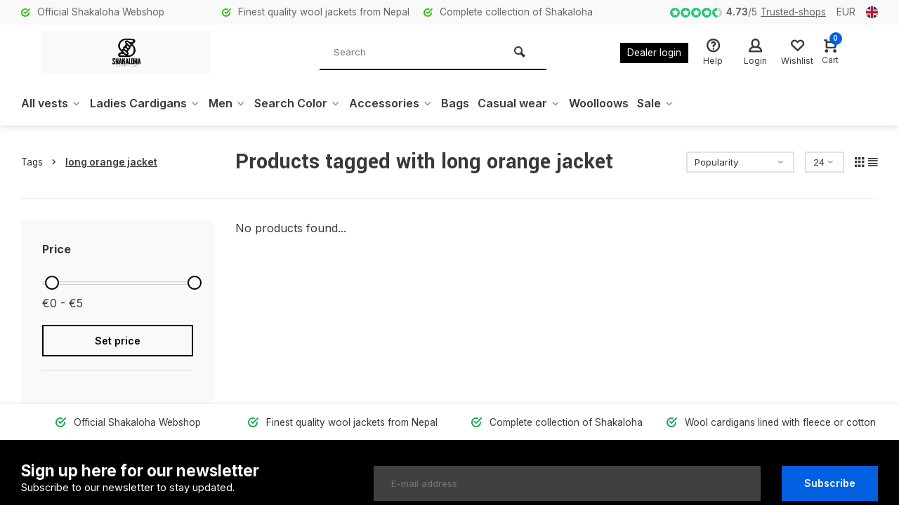

--- FILE ---
content_type: text/html;charset=utf-8
request_url: https://shop.shakaloha.com/en/tags/long-orange-jacket/
body_size: 14493
content:
<!DOCTYPE html>
<html lang="en">
<head>  
<meta charset="utf-8"/>
<!-- [START] 'blocks/head.rain' -->
<!--

  (c) 2008-2026 Lightspeed Netherlands B.V.
  http://www.lightspeedhq.com
  Generated: 03-02-2026 @ 17:06:50

-->
<link rel="canonical" href="https://shop.shakaloha.com/en/tags/long-orange-jacket/"/>
<link rel="alternate" href="https://shop.shakaloha.com/en/index.rss" type="application/rss+xml" title="New products"/>
<meta name="robots" content="noodp,noydir"/>
<link href="https://plus.google.com/114870118688837674115?hl=en" rel="publisher"/>
<meta name="google-site-verification" content="7EmI13EfbCFdtAZXC9FzGl-6fI603wh31tizAV0MA7U"/>
<meta name="google-site-verification" content="0H4lYQzIWuJDPAJWLCk2t_hpiM6_7oWUTObChV-qoqU"/>
<meta name="google-site-verification" content="sJVgqz-emm1HzOTn2077sm9092PKsdIpsM2PzyFYZz0"/>
<meta name="google-site-verification" content="7EmI13EfbCFdtAZXC9FzGl-6fI603wh31tizAV0MA7U"/>
<meta name="google-site-verification" content="googleaff8bad2d6cd243d.html"/>
<meta property="og:url" content="https://shop.shakaloha.com/en/tags/long-orange-jacket/?source=facebook"/>
<meta property="og:site_name" content="Shop.Shakaloha.com"/>
<meta property="og:title" content="long orange jacket"/>
<meta property="og:description" content="Official Shakaloha Online Shop -  life is for living - order and buy knitted wool jackets from Nepal with fleece lining directly from the Shakaloha Brand Shop H"/>
<script>
(function(){function t(t,e,r){if("cookie"===t){var n=document.cookie.split(";");for(var o=0;o<n.length;o++){var i=n[o].split("=");if(i[0].trim()===e)return i[1]}}else if("localStorage"===t)return localStorage.getItem(e);else if("jsVariable"===t)return window[e];else console.warn("invalid uid source",t)}function e(e,r,n){var o=document.createElement("script");var y=document.querySelector('[nonce]');y&&o.setAttribute('nonce',y.nonce||y.getAttribute('nonce'));o.async=!0,o.src=r,e.insertBefore(o,n)}function r(r,n,o,i,a){var c,s=!1;try{var u=navigator.userAgent,f=/Version\/([0-9\._]+)(.*Mobile)?.*Safari.*/.exec(u);f&&parseFloat(f[1])>=16.4&&(c=t(o,i,""),s=!0)}catch(t){console.error(t)}var l=window[a]=window[a]||[];l.push({"gtm.start":(new Date).getTime(),event:"gtm.js"});var g=r+"/UzI1UEIzJmVu.js?tg="+n+(s?"&enableCK=true":"")+(c?"&mcookie="+encodeURIComponent(c):""),d=document.getElementsByTagName("script")[0];e(d.parentNode,g,d)}r('https://tagging.shakaloha.com',"N3DBTH6","cookie","_taggingmk","dataLayer")})();
</script>
<script>
<link href="https://cdn.jsdelivr.net/gh/habibullaharafat23/shakaloha@3110e8dcb26399dd416bd29c11487022030b3479/style.css" rel="stylesheet" type="text/css"/>
<script src="https://cdn.jsdelivr.net/gh/habibullaharafat23/shakaloha@e2f3f9a5df56361150b8551ba0994bb43cb04275/banner-controll.js" type="text/javascript"></script>

</script>
<!--[if lt IE 9]>
<script src="https://cdn.webshopapp.com/assets/html5shiv.js?2025-02-20"></script>
<![endif]-->
<!-- [END] 'blocks/head.rain' -->
<meta http-equiv="X-UA-Compatible" content="IE=edge" />
<title>long orange jacket - Shop.Shakaloha.com</title>
<meta name="description" content="Official Shakaloha Online Shop -  life is for living - order and buy knitted wool jackets from Nepal with fleece lining directly from the Shakaloha Brand Shop H">
<meta name="keywords" content="long, orange, jacket">
<meta name="MobileOptimized" content="320">
<meta name="HandheldFriendly" content="true">
<meta name="viewport" content="width=device-width, initial-scale=1, minimum-scale=1, maximum-scale=5">
<meta name="author" content="https://www.webdinge.nl/">
<link rel="preload" href="https://fonts.googleapis.com/css2?family=Yantramanav:wght@400;600;700;800;900&amp;family=Inter:wght@400;600;700;800;900&display=swap" as="style">
<link rel="preconnect" href="//cdn.webshopapp.com/" crossorigin>
<link rel="preconnect" href="https://fonts.googleapis.com">
<link rel="preconnect" href="https://fonts.gstatic.com" crossorigin>
<link rel="dns-prefetch" href="//cdn.webshopapp.com/">	
<link rel="dns-prefetch" href="https://fonts.googleapis.com">
<link rel="dns-prefetch" href="https://fonts.gstatic.com" crossorigin>  
<link rel="preload" as="style" href="https://cdn.webshopapp.com/shops/141542/themes/177259/assets/deviant-functions.css?20260117123713">
<link rel="preload" as="style" href="https://cdn.webshopapp.com/shops/141542/themes/177259/assets/theme-deviant.css?20260117123713">
<link rel="preload" as="script" href="https://cdn.webshopapp.com/shops/141542/themes/177259/assets/deviant-functions.js?20260117123713">
<link rel="preload" as="script" href="https://cdn.webshopapp.com/shops/141542/themes/177259/assets/theme-deviant.js?20260117123713">
<link rel="shortcut icon" href="https://cdn.webshopapp.com/shops/141542/themes/177259/v/762956/assets/favicon.ico?20210702002439" type="image/x-icon" />
<link href='https://fonts.googleapis.com/css2?family=Yantramanav:wght@400;600;700;800;900&amp;family=Inter:wght@400;600;700;800;900&display=swap' rel='stylesheet' type='text/css'>
<link rel="stylesheet" href="https://cdn.webshopapp.com/shops/141542/themes/177259/assets/deviant-functions.css?20260117123713" />
<link rel="stylesheet" href="https://cdn.webshopapp.com/shops/141542/themes/177259/assets/theme-deviant.css?20260117123713" />

<script src="https://cdn.webshopapp.com/shops/141542/themes/177259/assets/jquery-3-5-1-min.js?20260117123713"></script>
<script>
 window.lazySizesConfig = window.lazySizesConfig || {};
 window.lazySizesConfig.lazyClass = 'lazy';
 document.addEventListener('lazybeforeunveil', function(e){
    var bg = e.target.getAttribute('data-bg');
    if(bg){
        e.target.style.backgroundImage = 'url(' + bg + ')';
    }
});
</script>
<script type="application/ld+json">
{
  "@context": "https://schema.org/",
  "@type": "Organization",
  "url": "https://shop.shakaloha.com/en/",
  "name": "Shop.Shakaloha.com",
  "legalName": "Shop.Shakaloha.com",
  "description": "Official Shakaloha Online Shop -  life is for living - order and buy knitted wool jackets from Nepal with fleece lining directly from the Shakaloha Brand Shop H",
  "logo": "https://cdn.webshopapp.com/shops/141542/themes/177259/assets/logo.png?20260117123713",
  "image": "https://cdn.webshopapp.com/shops/141542/themes/177259/assets/banner1.png?20260117123713",
  "contactPoint": {
    "@type": "ContactPoint",
    "contactType": "Customer service",
    "telephone": "+31 20 2009670"
  },
  "address": {
    "@type": "PostalAddress",
    "streetAddress": "Sumatrakade 1017",
    "addressLocality": "( Niet het retour adres)",
    "addressRegion": "",
    "postalCode": "1019RD AMSTERDAM",
    "addressCountry": "Nederland"
  }
}
</script>
</head>  
<body>
				  
  

<div class="main-container two-lines">
  <div id="top">
  <div class="top container flex flex-align-center flex-between">
    <div class="usp-car swiper-container normal is-mobile" id="carousel915112239" data-sw-items="[4,2,1]" data-sw-mobile="true" data-sw-mobile-auto="true">
      <div class="swiper-wrapper">
                              <div class="usp swiper-slide ">
                          <i class="icon-check-circle icon_w_text"></i>
             <span class="usp-text">
               Official Shakaloha Webshop
               <span class="usp-subtext"></span>
             </span>
                       </div>
                                       <div class="usp swiper-slide ">
                          <i class="icon-check-circle icon_w_text"></i>
             <span class="usp-text">
               Finest quality wool jackets from Nepal
               <span class="usp-subtext"></span>
             </span>
                       </div>
                                       <div class="usp swiper-slide ">
                          <i class="icon-check-circle icon_w_text"></i>
             <span class="usp-text">
               Complete collection of Shakaloha
               <span class="usp-subtext"></span>
             </span>
                       </div>
                                       <div class="usp swiper-slide hidden-desktop hidden-tab-ls">
                          <i class="icon-check-circle icon_w_text"></i>
             <span class="usp-text">
               Wool cardigans lined with fleece or cotton
               <span class="usp-subtext"></span>
             </span>
                       </div>
                  
      </div>
    </div>
    <div class="shop-score flex flex-align-center">
           
  <div class="item-rating flex">
              <span class="icon-favourite on"></span>
              <span class="icon-favourite on"></span>
              <span class="icon-favourite on"></span>
              <span class="icon-favourite on"></span>
              <span class="icon-favourite semi"></span>
      </div>
                    
    <span class="text"><b>4.73</b>/<em>5</em><a href="https://www.trustedshops.nl/verkopersbeoordeling/info_XCEBE2174E4EEEB90A8A6B0B10BFD0A26.html">Trusted-shops</a></span>
	  <a class="abs-link" target="_blank" href="https://www.trustedshops.nl/verkopersbeoordeling/info_XCEBE2174E4EEEB90A8A6B0B10BFD0A26.html"></a>
</div>
       	<div class="settings visible-desktop">
      <div class="select-dropdown flex flex-align-center flex-between">
        <span data-toggle="dropdown" class="flex flex-column">EUR</span>
        <div class="dropdown-menu" role="menu">
                         
           <a href="https://shop.shakaloha.com/en/session/currency/eur/" rel="nofollow" title="eur"><span>EUR</span></a>
                         
           <a href="https://shop.shakaloha.com/en/session/currency/gbp/" rel="nofollow" title="gbp"><span>GBP</span></a>
                         
           <a href="https://shop.shakaloha.com/en/session/currency/sek/" rel="nofollow" title="sek"><span>SEK</span></a>
                 </div>
      </div>
    </div>
            <div class="settings langs visible-desktop">
      <div class="select-dropdown flex flex-align-center flex-between">
        <span data-toggle="dropdown" class="flex flex-column"><img src="https://cdn.webshopapp.com/shops/141542/themes/177259/assets/flag-en.svg?20260117123713" alt="" width="17" height="17"/></span>
        <div class="dropdown-menu" role="menu">                                                                                          
  <a href="https://shop.shakaloha.com/nl/go/category/" lang="nl" title="Nederlands">
    <img class="flag-icon" src="https://cdn.webshopapp.com/shops/141542/themes/177259/assets/flag-nl.svg?20260117123713" alt="Nederlands" width="17" height="17"/>
  </a>
  <a href="https://shop.shakaloha.com/de/go/category/" lang="de" title="Deutsch">
    <img class="flag-icon" src="https://cdn.webshopapp.com/shops/141542/themes/177259/assets/flag-de.svg?20260117123713" alt="Deutsch" width="17" height="17"/>
  </a>
  <a href="https://shop.shakaloha.com/en/go/category/" lang="en" title="English">
    <img class="flag-icon" src="https://cdn.webshopapp.com/shops/141542/themes/177259/assets/flag-en.svg?20260117123713" alt="English" width="17" height="17"/>
  </a>
  <a href="https://shop.shakaloha.com/fr/go/category/" lang="fr" title="Français">
    <img class="flag-icon" src="https://cdn.webshopapp.com/shops/141542/themes/177259/assets/flag-fr.svg?20260117123713" alt="Français" width="17" height="17"/>
  </a>
  <a href="https://shop.shakaloha.com/es/go/category/" lang="es" title="Español">
    <img class="flag-icon" src="https://cdn.webshopapp.com/shops/141542/themes/177259/assets/flag-es.svg?20260117123713" alt="Español" width="17" height="17"/>
  </a>
</div>
      </div>
    </div>
      </div>
</div>
<header id="header" >
    <div class="inner-head logo_ll">
   <div class="header flex flex-align-center flex-between container">
        <div class="logo with-bg">
     <a href="https://shop.shakaloha.com/en/" title="Shop.Shakaloha.com" >
                	<img src="https://cdn.webshopapp.com/shops/141542/files/373013418/shakaloha-black-svg.svg" alt="Shop.Shakaloha.com" width="240" height="60"  class="visible-mobile visible-tablet" />
                         	<img src="https://cdn.webshopapp.com/shops/141542/files/373013418/shakaloha-black-svg.svg" alt="Shop.Shakaloha.com" width="240" height="60"  class="visible-desktop" />
               </a>
    </div>
            <div class="search search-desk flex1 visible-desktop">
     <form action="https://shop.shakaloha.com/en/search/" method="get">
        <div class="clearable-input flex">
           <input type="text" name="q" class="search-query" autocomplete="off" placeholder="Search" value="" />
           <span class="clear-search btn-round small hidden-desktop" data-clear-input><i class="icon-remove"></i></span>
           <button type="submit" class="btn"><i class="icon-search"></i></button>
        </div>
      </form> 
      <div class="autocomplete dropdown-menu" role="menu">
        <div class="products container grid grid-6"></div>
       	<div class="notfound">No products found</div>
        <div class="more"><a class="banner-btn trans livesearch" href="#">View all results <span>(0)</span></a></div>
    	</div>
    </div>
               <div class="tools-wrap flex flex-align-center ">
      <div class="tool dealer visible-desktop">
        <div class="select-dropdown">
          <a class="flex flex-column flex-align-center" href="https://dealer.shakaloha.com/">
            <span class="small-lable">Dealer login</span>
          </a>
        </div>
      </div>
      <div class="tool service">
        <div class="select-dropdown">
          <a class="flex flex-column flex-align-center" href="https://shop.shakaloha.com/en/service/">
            <i class="icon-help"></i>
            <span class="small-lable visible-desktop">Help</span>
          </a>
        </div>
      </div>
      <div class="tool myacc">
        <div class="select-dropdown">
                     <a class="flex flex-column flex-align-center" data-fancybox="" data-src="#popup-login" data-options='{"touch" : false, "modal" : false}' href="javascript:;">
            <i class="icon-users"></i>
            <span class="small-lable  visible-desktop">Login</span>
          </a>
                  </div>
      </div>
      <div class="tool wishlist">
                <a class="flex flex-column flex-align-center" data-fancybox="" data-src="#popup-login" data-options='{"touch" : false, "modal" : false}' href="javascript:;">
          <i class="icon-heart"></i>
          <span class="small-lable  visible-desktop">Wishlist</span>
        </a>
              </div>
      <div class="tool mini-cart">
        <div class="select-dropdown">
          <a href="https://shop.shakaloha.com/en/cart/" class="flex flex-column flex-align-center">
                                    <span class="i-wrap">          
              <span class="ccnt">0</span>
              <i class="icon-cart-modern"></i>
            </span>
            <span class="small-lable visible-desktop">Cart</span>
          </a>
          <div class="dropdown-menu keep-open" role="menu"><div class="pleasewait">
<svg width="100px"  height="100px"  xmlns="http://www.w3.org/2000/svg" viewBox="0 0 100 100" preserveAspectRatio="xMidYMid" class="lds-eclipse" style="background: rgba(0, 0, 0, 0) none repeat scroll 0% 0%;"><path ng-attr-d="" ng-attr-fill="" stroke="none" d="M10 50A40 40 0 0 0 90 50A40 42 0 0 1 10 50" fill="#ff5000"><animateTransform attributeName="transform" type="rotate" calcMode="linear" values="0 50 51;360 50 51" keyTimes="0;1" dur="1s" begin="0s" repeatCount="indefinite"></animateTransform></path></svg>
</div><div class="title">Cart<span class="close-cart btn-round small visible-mobile visible-tablet"><i class="icon-remove"></i></span></div>
  <div class="widget_content flex flex-column">
    
<div class="item no-products ">You have no items in your shopping cart</div> 
 </div>
 <div class="cart-info show">
  <div class="total">
       <div class="shipc flex flex-align-center flex-between">
    <span>Total:</span>
    <span class="amount">€0,00</span>
   </div>
   <a href="https://shop.shakaloha.com/en/checkout/" class="btn btn1" title="Checkout">Checkout</a>
   <a href="https://shop.shakaloha.com/en/cart/" title="Edit shopping cart" class="view-cart btn btn3">Edit shopping cart</a>
  </div>
</div></div>
        </div>
      </div>
    </div>
     </div>
  <nav id="menu" class="nav list-inline menu_style1 visible-desktop"><div class="container"><ul class="menu list-inline">
      <li class="item sub"><a href="https://shop.shakaloha.com/en/all-vests/" title="All vests">All vests<i class="hidden-tab-ls icon-small-down"></i></a>
        <div class="dropdown-menu">
      <ul>
                <li>
         <a class="flex flex-between flex-align-center" href="https://shop.shakaloha.com/en/all-vests/all-cardigans-with-teddy-lining/" title="All cardigans with teddy lining">All cardigans with teddy lining</a>
                  </li>
                <li>
         <a class="flex flex-between flex-align-center" href="https://shop.shakaloha.com/en/all-vests/all-jackets-fleece-with-lining/" title="All jackets fleece with lining">All jackets fleece with lining</a>
                  </li>
                <li>
         <a class="flex flex-between flex-align-center" href="https://shop.shakaloha.com/en/all-vests/all-vests-with-windstopper-lining/" title="All vests with windstopper lining">All vests with windstopper lining</a>
                  </li>
                <li>
         <a class="flex flex-between flex-align-center" href="https://shop.shakaloha.com/en/all-vests/all-cardigans-with-cotton-lining/" title="All cardigans with cotton lining">All cardigans with cotton lining</a>
                  </li>
                <li>
         <a class="flex flex-between flex-align-center" href="https://shop.shakaloha.com/en/all-vests/all-cardigans-without-lining-soft-merino-wool/" title="All cardigans without lining (soft merino wool)">All cardigans without lining (soft merino wool)</a>
                  </li>
                <li>
         <a class="flex flex-between flex-align-center" href="https://shop.shakaloha.com/en/all-vests/body-warmers/" title="Body warmers">Body warmers</a>
                  </li>
                <li>
         <a class="flex flex-between flex-align-center" href="https://shop.shakaloha.com/en/all-vests/wool-vests-with-cotton-lining-sale/" title="Wool vests with cotton lining SALE">Wool vests with cotton lining SALE</a>
                  </li>
                <li class="cat-l"><a href="https://shop.shakaloha.com/en/all-vests/" title="All vests" class="btn btn3">View all</a></li>
      </ul>
    </div>
      
  </li>
        <li class="item sub"><a href="https://shop.shakaloha.com/en/ladies-cardigans/" title="Ladies Cardigans">Ladies Cardigans<i class="hidden-tab-ls icon-small-down"></i></a>
        <div class="dropdown-menu">
      <ul>
                <li>
         <a class="flex flex-between flex-align-center" href="https://shop.shakaloha.com/en/ladies-cardigans/all-womens-jackets/" title="All women&#039;s Jackets">All women&#039;s Jackets</a>
                  </li>
                <li>
         <a class="flex flex-between flex-align-center" href="https://shop.shakaloha.com/en/ladies-cardigans/ladies-wool-jackets-with-normal-collar/" title="Ladies Wool Jackets with normal collar">Ladies Wool Jackets with normal collar</a>
                  </li>
                <li>
         <a class="flex flex-between flex-align-center" href="https://shop.shakaloha.com/en/ladies-cardigans/women-jackets-with-fixed-hood/" title="Women Jackets with fixed hood">Women Jackets with fixed hood</a>
                  </li>
                <li>
         <a class="flex flex-between flex-align-center" href="https://shop.shakaloha.com/en/ladies-cardigans/woman-jackets-with-detachable-hood/" title="Woman Jackets with detachable hood">Woman Jackets with detachable hood</a>
                  </li>
                <li>
         <a class="flex flex-between flex-align-center" href="https://shop.shakaloha.com/en/ladies-cardigans/long-womens-cardigans/" title="Long women&#039;s cardigans">Long women&#039;s cardigans</a>
                  </li>
                <li>
         <a class="flex flex-between flex-align-center" href="https://shop.shakaloha.com/en/ladies-cardigans/womens-sweaters-merino-without-lining/" title="Women&#039;s sweaters Merino without lining">Women&#039;s sweaters Merino without lining</a>
                  </li>
                <li>
         <a class="flex flex-between flex-align-center" href="https://shop.shakaloha.com/en/ladies-cardigans/body-warmers/" title="Body warmers">Body warmers</a>
                  </li>
                <li class="cat-l"><a href="https://shop.shakaloha.com/en/ladies-cardigans/" title="Ladies Cardigans" class="btn btn3">View all</a></li>
      </ul>
    </div>
      
  </li>
        <li class="item sub"><a href="https://shop.shakaloha.com/en/men/" title="Men">Men<i class="hidden-tab-ls icon-small-down"></i></a>
        <div class="dropdown-menu">
      <ul>
                <li>
         <a class="flex flex-between flex-align-center" href="https://shop.shakaloha.com/en/men/all-woolen-men-vests/" title="All Woolen Men Vests">All Woolen Men Vests</a>
                  </li>
                <li>
         <a class="flex flex-between flex-align-center" href="https://shop.shakaloha.com/en/men/mens-vests-with-a-collar/" title="Men&#039;s vests with a collar">Men&#039;s vests with a collar</a>
                  </li>
                <li>
         <a class="flex flex-between flex-align-center" href="https://shop.shakaloha.com/en/men/mens-vests-hooded/" title="Men&#039;s Vests Hooded">Men&#039;s Vests Hooded</a>
                  </li>
                <li>
         <a class="flex flex-between flex-align-center" href="https://shop.shakaloha.com/en/men/wool-cardigans-with-detachable-hood/" title="Wool Cardigans with detachable hood">Wool Cardigans with detachable hood</a>
                  </li>
                <li>
         <a class="flex flex-between flex-align-center" href="https://shop.shakaloha.com/en/men/mens-pullovers/" title="Men&#039;s Pullovers">Men&#039;s Pullovers</a>
                  </li>
                <li>
         <a class="flex flex-between flex-align-center" href="https://shop.shakaloha.com/en/men/wool-jackets-with-windstopper-lining/" title="Wool Jackets with windstopper lining">Wool Jackets with windstopper lining</a>
                  </li>
                <li>
         <a class="flex flex-between flex-align-center" href="https://shop.shakaloha.com/en/men/body-warmers/" title="Body warmers">Body warmers</a>
                  </li>
                <li class="cat-l"><a href="https://shop.shakaloha.com/en/men/" title="Men" class="btn btn3">View all</a></li>
      </ul>
    </div>
      
  </li>
        <li class="item sub"><a href="https://shop.shakaloha.com/en/search-color/" title="Search Color">Search Color<i class="hidden-tab-ls icon-small-down"></i></a>
        <div class="dropdown-menu">
      <ul>
                <li>
         <a class="flex flex-between flex-align-center" href="https://shop.shakaloha.com/en/search-color/anthracite-wool-jackets/" title="Anthracite Wool Jackets">Anthracite Wool Jackets</a>
                  </li>
                <li>
         <a class="flex flex-between flex-align-center" href="https://shop.shakaloha.com/en/search-color/beige-creme-wool-jackets/" title="Beige  / Creme Wool Jackets">Beige  / Creme Wool Jackets</a>
                  </li>
                <li>
         <a class="flex flex-between flex-align-center" href="https://shop.shakaloha.com/en/search-color/dark-braun-chocolatebraun-wool-jackets/" title="Dark Braun ( Chocolatebraun) Wool Jackets">Dark Braun ( Chocolatebraun) Wool Jackets</a>
                  </li>
                <li>
         <a class="flex flex-between flex-align-center" href="https://shop.shakaloha.com/en/search-color/grijze-wollen-vesten/" title="Grijze Wollen Vesten">Grijze Wollen Vesten</a>
                  </li>
                <li>
         <a class="flex flex-between flex-align-center" href="https://shop.shakaloha.com/en/search-color/licht-bruine-wollen-vesten/" title="Licht Bruine Wollen Vesten">Licht Bruine Wollen Vesten</a>
                  </li>
                <li>
         <a class="flex flex-between flex-align-center" href="https://shop.shakaloha.com/en/search-color/colored-cardigans/" title="Colored Cardigans">Colored Cardigans</a>
                  </li>
                <li>
         <a class="flex flex-between flex-align-center" href="https://shop.shakaloha.com/en/search-color/patchwork-wool-jackets/" title="Patchwork Wool Jackets">Patchwork Wool Jackets</a>
                  </li>
                <li>
         <a class="flex flex-between flex-align-center" href="https://shop.shakaloha.com/en/search-color/striped-wool-jackets/" title="Striped Wool Jackets">Striped Wool Jackets</a>
                  </li>
                <li>
         <a class="flex flex-between flex-align-center" href="https://shop.shakaloha.com/en/search-color/navy-blue-jackets/" title="Navy Blue Jackets">Navy Blue Jackets</a>
                  </li>
                <li>
         <a class="flex flex-between flex-align-center" href="https://shop.shakaloha.com/en/search-color/black-cardigans/" title="Black Cardigans">Black Cardigans</a>
                  </li>
                <li class="cat-l"><a href="https://shop.shakaloha.com/en/search-color/" title="Search Color" class="btn btn3">View all</a></li>
      </ul>
    </div>
      
  </li>
        <li class="item sub"><a href="https://shop.shakaloha.com/en/accessories/" title="Accessories">Accessories<i class="hidden-tab-ls icon-small-down"></i></a>
        <div class="dropdown-menu">
      <ul>
                <li>
         <a class="flex flex-between flex-align-center" href="https://shop.shakaloha.com/en/accessories/beanies/" title="Beanies">Beanies</a>
                  </li>
                <li>
         <a class="flex flex-between flex-align-center" href="https://shop.shakaloha.com/en/accessories/keychains/" title="Keychains">Keychains</a>
                  </li>
                <li>
         <a class="flex flex-between flex-align-center" href="https://shop.shakaloha.com/en/accessories/gloves-hand-warmers/" title="Gloves &amp; Hand Warmers">Gloves &amp; Hand Warmers</a>
                  </li>
                <li>
         <a class="flex flex-between flex-align-center" href="https://shop.shakaloha.com/en/accessories/scarves/" title="Scarves">Scarves<i class="hidden-tab-ls icon-small-right"></i></a>
                    <ul class="dropdown-menu ss">
            <li class="sub-item-title">Scarves</li>
                         <li><a class="flex flex-between flex-align-center" href="https://shop.shakaloha.com/en/accessories/scarves/kanoa-scarf/" title="Kanoa Scarf">Kanoa Scarf</a>
                          
            </li>
                        <li class="cat-l"><a href="https://shop.shakaloha.com/en/accessories/scarves/" title="Scarves" class="btn btn3">View all</a></li>
          </ul>
                  </li>
                <li>
         <a class="flex flex-between flex-align-center" href="https://shop.shakaloha.com/en/accessories/headbands/" title="Headbands">Headbands</a>
                  </li>
                <li>
         <a class="flex flex-between flex-align-center" href="https://shop.shakaloha.com/en/accessories/colorful-beanies/" title="Colorful Beanies">Colorful Beanies</a>
                  </li>
                <li>
         <a class="flex flex-between flex-align-center" href="https://shop.shakaloha.com/en/accessories/beige-beanies/" title="Beige Beanies">Beige Beanies</a>
                  </li>
                <li>
         <a class="flex flex-between flex-align-center" href="https://shop.shakaloha.com/en/accessories/anthracite-beanies/" title="Anthracite Beanies">Anthracite Beanies</a>
                  </li>
                <li>
         <a class="flex flex-between flex-align-center" href="https://shop.shakaloha.com/en/accessories/light-brown-beanies/" title="Light Brown Beanies">Light Brown Beanies</a>
                  </li>
                <li>
         <a class="flex flex-between flex-align-center" href="https://shop.shakaloha.com/en/accessories/grey-beanies/" title="Grey Beanies">Grey Beanies</a>
                  </li>
                <li>
         <a class="flex flex-between flex-align-center" href="https://shop.shakaloha.com/en/accessories/darkbrown-beanies/" title="Darkbrown Beanies">Darkbrown Beanies</a>
                  </li>
                <li>
         <a class="flex flex-between flex-align-center" href="https://shop.shakaloha.com/en/accessories/black-beanies/" title="Black Beanies">Black Beanies</a>
                  </li>
                <li>
         <a class="flex flex-between flex-align-center" href="https://shop.shakaloha.com/en/accessories/socks/" title="Socks">Socks</a>
                  </li>
                <li>
         <a class="flex flex-between flex-align-center" href="https://shop.shakaloha.com/en/accessories/merino-hats/" title="Merino hats">Merino hats</a>
                  </li>
                <li>
         <a class="flex flex-between flex-align-center" href="https://shop.shakaloha.com/en/accessories/reversible-hats/" title="Reversible hats">Reversible hats</a>
                  </li>
                <li>
         <a class="flex flex-between flex-align-center" href="https://shop.shakaloha.com/en/accessories/leg-warmers/" title="Leg warmers">Leg warmers</a>
                  </li>
                <li>
         <a class="flex flex-between flex-align-center" href="https://shop.shakaloha.com/en/accessories/caps/" title="Caps">Caps</a>
                  </li>
                <li>
         <a class="flex flex-between flex-align-center" href="https://shop.shakaloha.com/en/accessories/dryer-balls/" title="Dryer balls">Dryer balls</a>
                  </li>
                <li>
         <a class="flex flex-between flex-align-center" href="https://shop.shakaloha.com/en/accessories/neck-warmers/" title="Neck warmers">Neck warmers</a>
                  </li>
                <li class="cat-l"><a href="https://shop.shakaloha.com/en/accessories/" title="Accessories" class="btn btn3">View all</a></li>
      </ul>
    </div>
      
  </li>
        <li class="item"><a href="https://shop.shakaloha.com/en/bags/" title="Bags">Bags</a>
      
  </li>
        <li class="item sub"><a href="https://shop.shakaloha.com/en/casual-wear/" title="Casual wear">Casual wear<i class="hidden-tab-ls icon-small-down"></i></a>
        <div class="dropdown-menu">
      <ul>
                <li>
         <a class="flex flex-between flex-align-center" href="https://shop.shakaloha.com/en/casual-wear/men-casual-wear/" title="Men Casual wear">Men Casual wear</a>
                  </li>
                <li>
         <a class="flex flex-between flex-align-center" href="https://shop.shakaloha.com/en/casual-wear/ladies-casual-wear/" title="Ladies Casual wear">Ladies Casual wear</a>
                  </li>
                <li class="cat-l"><a href="https://shop.shakaloha.com/en/casual-wear/" title="Casual wear" class="btn btn3">View all</a></li>
      </ul>
    </div>
      
  </li>
        <li class="item"><a href="https://shop.shakaloha.com/en/woolloows/" title="Woolloows">Woolloows</a>
      
  </li>
            <li class="item sub"><a href="https://shop.shakaloha.com/en/sale/" title="Sale">Sale<i class="hidden-tab-ls icon-small-down"></i></a>
        <div class="dropdown-menu">
      <ul>
                <li>
         <a class="flex flex-between flex-align-center" href="https://shop.shakaloha.com/en/sale/sale-cotton-jackets/" title="Sale Cotton Jackets">Sale Cotton Jackets</a>
                  </li>
                <li>
         <a class="flex flex-between flex-align-center" href="https://shop.shakaloha.com/en/sale/sale-wool-vests/" title="Sale Wool Vests">Sale Wool Vests</a>
                  </li>
                <li class="cat-l"><a href="https://shop.shakaloha.com/en/sale/" title="Sale" class="btn btn3">View all</a></li>
      </ul>
    </div>
      
  </li>
        <li class="item"><a href="https://shop.shakaloha.com/en/" title=""></a>
      
  </li>
          
    
  	  
</ul>

</div></nav>  </div>
    <div class="search ll flex1 visible-mobile visible-tablet search-mob">
   <div class="mob-men flex flex-align-center">
     <i class="icon-menu"></i>
   </div>
   <form action="https://shop.shakaloha.com/en/search/" method="get">
      <div class="clearable-input flex">
         <input type="text" name="q" class="search-query" autocomplete="off" placeholder="Search" value="" />
         <span class="clear-search btn-round small hidden-desktop" data-clear-input><i class="icon-remove"></i></span>
      </div>
    </form> 
    <div class="autocomplete dropdown-menu" role="menu">
      <div class="products container grid grid-6"></div>
      <div class="notfound">No products found</div>
      <div class="more"><a class="banner-btn trans livesearch" href="#">View all results <span>(0)</span></a></div>
    </div>
  </div>
  </header>
<div class="mobile-add-msg">
  <div class="inner-msg">
    <span class="title">Added to cart</span>
    <div class="item flex flex-align-center">
      <div class="greyed"><img src="" alt="" width="60" height="60" /></div>
      <span class="item-name flex1"></span>
      <span class="item-price-container flex flex-column">
        <span class="old-price"></span>
        <span class="item-price"></span>
      </span>
    </div>
    <a href="https://shop.shakaloha.com/en/cart/" class="btn btn1" title="Edit shopping cart">Edit shopping cart</a>
    <a href="javascript:;" title="Continue shopping" class="hide-msg btn btn3">Continue shopping</a>
  </div>
</div>   
      
 

	                                                                                     
	                                                                                     
	                                                                                     
	                                                                                                                   
	                                                                                                                                                                                                                                                 
	  	                                   
	  	  	                                   
	  
<div class="page-container collection">
	<div class="container">
   	<div class="collection-title">
      <div class="wrap flex flex-align-center">  
        <script type="application/ld+json">
{
"@context": "https://schema.org",
"@type": "BreadcrumbList",
  "itemListElement": [{
    "@type": "ListItem",
    "position": 1,
    "name": "Home",
    "item": "https://shop.shakaloha.com/en/"
  },    {
    "@type": "ListItem",
    "position": 2,
    "name": "Tags",
    "item": "https://shop.shakaloha.com/en/tags/"
  },     {
    "@type": "ListItem",
    "position": 3,
    "name": "long orange jacket",
    "item": "https://shop.shakaloha.com/en/tags/long-orange-jacket/"
  }     ]
}
</script>
<div class="breadcrumb-container flex flex-align-center flex-wrap">
	<a class="go-back hidden-desktop" href="javascript: history.go(-1)"><i class="icon-tail-left icon_w_text"></i>Back</a>
			<a href="https://shop.shakaloha.com/en/tags/"  class="visible-desktop ">Tags<i class="icon-small-right"></i></a>
		<a href="https://shop.shakaloha.com/en/tags/long-orange-jacket/"  class="visible-desktop active">long orange jacket</a>
	</div>   
        <h1 class="title">Products tagged with long orange jacket</h1>
                <div class="category-toolbar flex flex-align-center flex-between visible-desktop">
           <form action="https://shop.shakaloha.com/en/tags/long-orange-jacket/" method="get" id="filter_form_2" class="tools-wrap flex flex-align-center">
            <input type="hidden" name="mode" value="grid" id="filter_form_mode" />
            <input type="hidden" name="limit" value="24" id="filter_form_limit" />
            <input type="hidden" name="sort" value="popular" id="filter_form_sort" />
            <span class="col-c">0 Products</span>
                                        <div class="sort-box custom-select">
               <select name="sort" id="sort">
                <option value="popular" selected="selected">Popularity</option><option value="newest">Newest products</option><option value="lowest">Lowest price</option><option value="highest">Highest price</option><option value="asc">Name ascending</option><option value="desc">Name descending</option>               </select>        
              </div>
                            <div class="view-count-box visible-desktop custom-select">
                <select name="limit" id="limit">
                                      <option value="4">4</option>
                                      <option value="8">8</option>
                                      <option value="12">12</option>
                                      <option value="16">16</option>
                                      <option value="20">20</option>
                                      <option value="24" selected="selected">24</option>
                                      <option value="48">48</option>
                                      <option value="96">96</option>
                                  </select> 
              </div>
                                      <div class="view-box visible-desktop flex">
              <a href="https://shop.shakaloha.com/en/tags/long-orange-jacket/" class=""><i class="icon-grid1"></i></a>
              <a href="https://shop.shakaloha.com/en/tags/long-orange-jacket/?mode=list" class=""><i class="icon-align-justify"></i></a>
            </div>
          </form> 
        </div>
      </div>
    </div>
 	 <div class="main-content with-sidebar flex">
  	    <aside class="mobile-menu-side" data-menu="filters">
            
         
    <div class="filters-aside with-contrast">
      <form action="https://shop.shakaloha.com/en/tags/long-orange-jacket/" method="get" id="filter_form">
  <input type="hidden" name="mode" value="grid" id="filter_form_mode_267562186" />
  <input type="hidden" name="limit" value="24" id="filter_form_limit_1540830015" />
  <input type="hidden" name="sort" value="popular" id="filter_form_sort_998626577" />
  <input type="hidden" name="max" value="5" id="filter_form_max" />
  <input type="hidden" name="min" value="0" id="filter_form_min" />
  <div class="filters ">
                       <div class="filter dropdown pricing">
       <span class="title" >Price</span>
       <ul class=" inner checkbox">
        <li class="filter-wrap flex flex-align-center flex-column">
         <div class="sidebar-filter">
          <div class="sidebar-filter-range">
            <div id="slider-handles" class="p-slider noUi-extended"></div>
          </div>
         	<span id="slider-step-value"></span>
         	<button type="submit" class="price-btn btn btn3">Set price</button>
         </div>      
        </li>
       </ul>
      </div>
       <div class="mob-filter-sub hidden-desktop"><a href="javascript:;" class="submit_filters">View <span class="filter_count">0</span> results</a></div>
  </div>
  </form>
    </div>
       
     </aside>
   	     <div class="inner-content">
             <div class="sub-sub-wrap flex">
              <div class="flex sub-fil-wrap ">
        <span class="title visible-desktop">Filters</span>
                 <span class="mob-filters btn btn1 visible-mobile visible-tablet" data-menu="filters"><i class="icon_w_text icon-equalizer2"></i>Filters</span>
               </div>
       </div>

        	               <div class="products-area grid grid-3 ">
	<div class="products-empty">No products found...</div>



</div>
        </div>
   </div>
      </div>
 </div>  	<footer id="footer">       
    <div class="footer-usps">
    <div class=" container flex">
       <div class="usp-car swiper-container normal is-mobile" id="carousel1973933525" data-sw-items="[3,2,1]" data-sw-mobile="true" data-sw-mobile-auto="true">
        <div class="swiper-wrapper">
                                    <div class="usp swiper-slide">
                              <i class="icon-check-circle icon_w_text"></i>
               <span class="usp-text">
                 Official Shakaloha Webshop
                 <span class="usp-subtext"></span>
                </span>
                           </div>
                                               <div class="usp swiper-slide">
                              <i class="icon-check-circle icon_w_text"></i>
               <span class="usp-text">
                 Finest quality wool jackets from Nepal
                 <span class="usp-subtext"></span>
                </span>
                           </div>
                                               <div class="usp swiper-slide">
                              <i class="icon-check-circle icon_w_text"></i>
               <span class="usp-text">
                 Complete collection of Shakaloha
                 <span class="usp-subtext"></span>
                </span>
                           </div>
                                               <div class="usp swiper-slide">
                              <i class="icon-check-circle icon_w_text"></i>
               <span class="usp-text">
                 Wool cardigans lined with fleece or cotton
                 <span class="usp-subtext"></span>
                </span>
                           </div>
                           	</div>
      </div>      
    </div>
  </div>
    <div class="footer-newsletter">
    <div class="newslet container">
      <form id="form-newsletter" action="https://shop.shakaloha.com/en/account/newsletter/" method="post" class="flex flex-align-center">
        <span class="tagline">Sign up here for our newsletter<span class="subline">Subscribe to our newsletter to stay updated.</span></span>     
        <input type="hidden" name="key" value="c210fbc5bc9261033fd55e7c954de62f" />               
        <input type="text" name="email" tabindex="2" placeholder="E-mail address" class="form-control"/>
        <button type="submit" class="btn btn1">Subscribe</button>
      </form>
    </div>
  </div>
    <div class="footer-service">
    <div class="container flex">
      <div class="service">
        <span class="title">How can we help?</span>
                <span class="opening">
          <span>Customer service:<i class="text_w_icon icon_w_text"></i></span>
          <a href="https://shop.shakaloha.com/en/service/" title="Customer service"></a>
        </span>
                <div class="wrap flex flex-wrap">
                <div class="service-block flex flex-align-center">
          <i class="serv-icon icon-phone"></i>
          <span class="text">
            <span>Call us:</span>
            <a href="tel:+31 20 2009670">+31 20 2009670</a>
          </span>
        </div>
                                <div class="service-block flex flex-align-center">
          <i class="serv-icon icon-send"></i>
          <span class="text">
            <span>Send us an email</span>
            <a href="/cdn-cgi/l/email-protection#7003150206191315300318111b111c1f18115e131f1d"><span class="__cf_email__" data-cfemail="bccfd9cecad5dfd9fccfd4ddd7ddd0d3d4dd92dfd3d1">[email&#160;protected]</span></a>
          </span>
        </div>
                        </div>
      </div>
      <div class="cust-service flex1 flex flex-column">
        <span class="title">Customer service<i class="icon_w_text icon-minimal-down visible-mobile"></i></span>
        <div class="toggle flex flex-column">
                               
                            <a href="https://shop.shakaloha.com/en/service/general-terms-conditions/" title="General terms &amp; conditions">General terms &amp; conditions</a>
                      
                            <a href="https://shop.shakaloha.com/en/service/disclaimer/" title="Copyright &amp; Disclaimer">Copyright &amp; Disclaimer</a>
                      
                            <a href="https://shop.shakaloha.com/en/service/privacy-policy/" title="Privacy policy">Privacy policy</a>
                      
                              
                            <a href="https://shop.shakaloha.com/en/service/shipping-returns/" title="Shipping &amp; returns">Shipping &amp; returns</a>
                      
                              
                            <a href="https://shop.shakaloha.com/en/service/" title="Customer Support">Frequently asked questions</a>
                      
                </div>
      </div>
      <div class="cust-service flex1 flex flex-column">
        <span class="title">Information<i class="icon_w_text icon-minimal-down visible-mobile"></i></span>
        <div class="toggle flex flex-column">
          <a href="https://shop.shakaloha.com/en/account/" title="My account">My account</a>
                                  <a href="https://shop.shakaloha.com/en/service/about/" title="About Shakaloha">About Shakaloha</a>
                                                                                                                                                                                  <a href="https://shop.shakaloha.com/en/service/" title="Customer Support">Contact</a>
                                        </div>
      </div>
      <div class="cust-service flex1 flex flex-column">
        <span class="title">Categories<i class="icon_w_text icon-minimal-down visible-mobile"></i></span>
        <div class="toggle flex flex-column">
                       <a href="https://shop.shakaloha.com/en/all-vests/" title="All vests">All vests</a>         
                      <a href="https://shop.shakaloha.com/en/ladies-cardigans/" title="Ladies Cardigans">Ladies Cardigans</a>         
                      <a href="https://shop.shakaloha.com/en/men/" title="Men">Men</a>         
                      <a href="https://shop.shakaloha.com/en/search-color/" title="Search Color">Search Color</a>         
                      <a href="https://shop.shakaloha.com/en/accessories/" title="Accessories">Accessories</a>         
                    <a href="https://shop.shakaloha.com/en/brands/" title="Brands">Brands</a>        </div>
      </div>
    </div>
  </div>
  <div class="footer-company">
    <div class="container " style="">
      <div class="flex flex-align-center border-wrap is-image">
                <div class="adjust comp-logo visible-tablet visible-desktop">
        <img src="https://cdn.webshopapp.com/assets/blank.gif?2025-02-20" data-src="https://cdn.webshopapp.com/shops/141542/files/373013418/shakaloha-black-svg.svg" alt="Shop.Shakaloha.com" class="lazy is_logo-img" width="130" height="80"/> 
        </div>
                <div class="text addre flex contains-logo">
          <i class="icon-pin"></i>
          <div class="text flex flex-column">
           <span>Sumatrakade 1017</span>
           <span>1019RD AMSTERDAM</span>
           <span>The Netherlands</span>
          </div>
        </div>
        
        <div class="text flex flex-column">
          <span><b>COC number:</b> 91119316</span>
          <span><b>Tax ID number:</b> NL865557548B01</span>
        </div>
                <div class="trust flex1">
                    <a href="https://www.trustedshops.nl/verkopersbeoordeling/info_XCEBE2174E4EEEB90A8A6B0B10BFD0A26.html">            <img class="lazy" data-src="https://cdn.webshopapp.com/shops/141542/themes/177259/assets/tm-ts.svg?20260117123713" alt="" width="130" height="40"/>
          </a>        </div>
                <div class="socials flex1 flex flex-align-center">
          <span class="title">Get social</span>      
          <div class="text flex flex-align-center">
          <a href="https://www.facebook.com/shakalohalifeisforliving" class="btn-round" title="Facebook" target="_blank" rel="noopener"><i class="icon-fb"></i></a>          <a href="https://www.instagram.com/shakaloha_lifeisforliving/" class="btn-round" target="_blank" rel="noopener"><i class=" icon-instagram"></i></a>                              <a href="https://nl.pinterest.com/shakaloha/" class="btn-round" target="_blank" rel="noopener"><i class="icon-pinterest1"></i></a>          <a href="https://www.youtube.com/channel/UCidSX01Pn1Mxs6MnT2y0BGA" class="btn-round" target="_blank" title="youtube" rel="noopener"><i class=" icon-youtube"></i></a> 
                                                  </div>
        </div>
      </div>
    </div>
  </div>
    <div class="copyright">
    <div class="container flex flex-align-center">
      <div class="flex1">
      © Shop.Shakaloha.com       - Theme made by <a rel="nofollow" style="color:#ff6000;!important" title="Webdinge.nl" href="https://www.webdinge.nl">Webdinge.nl</a>
      
      <a title="Sitemap" href="https://shop.shakaloha.com/en/sitemap/">Sitemap</a>
      </div>
            <div class="payments flex1">
                <a href="https://shop.shakaloha.com/en/service/payment-methods/" title="iDEAL">        <img src="https://cdn.webshopapp.com/assets/blank.gif?2025-02-20" data-src="https://cdn.webshopapp.com/shops/141542/themes/177259/assets/p-ideal.png?20260117123713" alt="iDEAL" width="50" height="30" class="lazy"/>
        </a>                <a href="https://shop.shakaloha.com/en/service/payment-methods/" title="PayPal">        <img src="https://cdn.webshopapp.com/assets/blank.gif?2025-02-20" data-src="https://cdn.webshopapp.com/shops/141542/themes/177259/assets/p-paypal.png?20260117123713" alt="PayPal" width="50" height="30" class="lazy"/>
        </a>                <a href="https://shop.shakaloha.com/en/service/payment-methods/" title="Bancontact">        <img src="https://cdn.webshopapp.com/assets/blank.gif?2025-02-20" data-src="https://cdn.webshopapp.com/shops/141542/themes/177259/assets/p-mistercash.png?20260117123713" alt="Bancontact" width="50" height="30" class="lazy"/>
        </a>                <a href="https://shop.shakaloha.com/en/service/payment-methods/" title="SOFORT Banking">        <img src="https://cdn.webshopapp.com/assets/blank.gif?2025-02-20" data-src="https://cdn.webshopapp.com/shops/141542/themes/177259/assets/p-directebanking.png?20260117123713" alt="SOFORT Banking" width="50" height="30" class="lazy"/>
        </a>                <a href="https://shop.shakaloha.com/en/service/payment-methods/" title="Giropay">        <img src="https://cdn.webshopapp.com/assets/blank.gif?2025-02-20" data-src="https://cdn.webshopapp.com/shops/141542/themes/177259/assets/p-giropay.png?20260117123713" alt="Giropay" width="50" height="30" class="lazy"/>
        </a>                <a href="https://shop.shakaloha.com/en/service/payment-methods/" title="Cartes Bancaires">        <img src="https://cdn.webshopapp.com/assets/blank.gif?2025-02-20" data-src="https://cdn.webshopapp.com/shops/141542/themes/177259/assets/p-cartesbancaires.png?20260117123713" alt="Cartes Bancaires" width="50" height="30" class="lazy"/>
        </a>                <a href="https://shop.shakaloha.com/en/service/payment-methods/" title="KBC">        <img src="https://cdn.webshopapp.com/assets/blank.gif?2025-02-20" data-src="https://cdn.webshopapp.com/shops/141542/themes/177259/assets/p-kbc.png?20260117123713" alt="KBC" width="50" height="30" class="lazy"/>
        </a>                <a href="https://shop.shakaloha.com/en/service/payment-methods/" title="Belfius">        <img src="https://cdn.webshopapp.com/assets/blank.gif?2025-02-20" data-src="https://cdn.webshopapp.com/shops/141542/themes/177259/assets/p-belfius.png?20260117123713" alt="Belfius" width="50" height="30" class="lazy"/>
        </a>                <a href="https://shop.shakaloha.com/en/service/payment-methods/" title="EPS">        <img src="https://cdn.webshopapp.com/assets/blank.gif?2025-02-20" data-src="https://cdn.webshopapp.com/shops/141542/themes/177259/assets/p-eps.png?20260117123713" alt="EPS" width="50" height="30" class="lazy"/>
        </a>                <a href="https://shop.shakaloha.com/en/service/payment-methods/" title="Visa">        <img src="https://cdn.webshopapp.com/assets/blank.gif?2025-02-20" data-src="https://cdn.webshopapp.com/shops/141542/themes/177259/assets/p-visa.png?20260117123713" alt="Visa" width="50" height="30" class="lazy"/>
        </a>                <a href="https://shop.shakaloha.com/en/service/payment-methods/" title="Maestro">        <img src="https://cdn.webshopapp.com/assets/blank.gif?2025-02-20" data-src="https://cdn.webshopapp.com/shops/141542/themes/177259/assets/p-maestro.png?20260117123713" alt="Maestro" width="50" height="30" class="lazy"/>
        </a>                <a href="https://shop.shakaloha.com/en/service/payment-methods/" title="MasterCard">        <img src="https://cdn.webshopapp.com/assets/blank.gif?2025-02-20" data-src="https://cdn.webshopapp.com/shops/141542/themes/177259/assets/p-mastercard.png?20260117123713" alt="MasterCard" width="50" height="30" class="lazy"/>
        </a>                <a href="https://shop.shakaloha.com/en/service/payment-methods/" title="American Express">        <img src="https://cdn.webshopapp.com/assets/blank.gif?2025-02-20" data-src="https://cdn.webshopapp.com/shops/141542/themes/177259/assets/p-americanexpress.png?20260117123713" alt="American Express" width="50" height="30" class="lazy"/>
        </a>                <a href="https://shop.shakaloha.com/en/service/payment-methods/" title="Bank transfer">        <img src="https://cdn.webshopapp.com/assets/blank.gif?2025-02-20" data-src="https://cdn.webshopapp.com/shops/141542/themes/177259/assets/p-banktransfer.png?20260117123713" alt="Bank transfer" width="50" height="30" class="lazy"/>
        </a>              </div>
          </div>
  </div>
</footer></div>
<div class="menu--overlay"></div>
  <link rel="stylesheet" href="https://cdn.webshopapp.com/shops/141542/themes/177259/assets/custom.css?20260117123713" />
  <script data-cfasync="false" src="/cdn-cgi/scripts/5c5dd728/cloudflare-static/email-decode.min.js"></script><script src="https://cdn.webshopapp.com/shops/141542/themes/177259/assets/deviant-functions.js?20260117123713"></script>
  <script src="https://cdn.webshopapp.com/shops/141542/themes/177259/assets/theme-deviant.js?20260117123713"></script>

 	  <script>
     var ajaxTranslations = {"Brands":"Brands","Popular products":"Popular products","Newest products":"Newest products","Products":"Products","Free":"Free","Now opened":"Now open","Visiting hours":"Visiting hours","View product":"View product","Show":"Show","Hide":"Hide","Total":"Total","Add":"Add","Wishlist":"Wishlist","Information":"Information","Add to wishlist":"Add to wishlist","Compare":"Compare","Add to compare":"Add to comparison","Items":"Items","Related products":"Related products","Article number":"Article number","Brand":"Brand","Availability":"Availability","Delivery time":"Delivery time","In stock":"In stock","Out of stock":"Out of stock","Sale":"Sale","Quick shop":"Quick shop","Edit":"Edit","Checkout":"Checkout","Unit price":"Unit price","Make a choice":"Make a choice","reviews":"reviews","Qty":"Amount","More info":"More info","Continue shopping":"Continue shopping","This article has been added to your cart":"This article has been added to your cart","has been added to your shopping cart":"has been added to your shopping cart","Delete":"Delete","Reviews":"Reviews","Read more":"Read more","Read less":"Read less","Discount":"Discount","Save":"Save","Description":"Description","Your cart is empty":"Your cart is empty","Year":"Year","Month":"Month","Day":"Day","Hour":"Hour","Minute":"Minute","Days":"Days","Hours":"Hours","Minutes":"Minutes","Seconds":"Seconds","Select":"Select","Search":"Search","Show more":"Show more","Show less":"Show less","Deal expired":"Deal expired","Open":"Open","Closed":"Closed","Next":"Next","Previous":"Previous","View cart":"View cart","Live chat":"Live chat","":""},
    cust_serv_today = '10.00-20.00',
      	shop_locale = 'en-GB',
      		searchUrl = 'https://shop.shakaloha.com/en/search/',
         compareUrl = 'https://shop.shakaloha.com/en/compare/',
            shopUrl = 'https://shop.shakaloha.com/en/',
shop_domains_assets = 'https://cdn.webshopapp.com/shops/141542/themes/177259/assets/', 
         dom_static = 'https://static.webshopapp.com/shops/141542/',
       second_image = '0',
          shop_curr = '€',
          hide_curr = 'false',
          			b2b = '',
   headlines_height = 500,
setting_hide_review_stars = '0',
   show_stock_level = '0',
             strict = '',
         img_greyed = '1',
     hide_brandname = '0',
            img_reg = '320x400',
            img_dim = 'x1',
         img_border = 'borderless rect',
     		wishlistUrl = 'https://shop.shakaloha.com/en/account/wishlist/?format=json',
        		account = false;
               customerService('10.00-20.00', '2')
     </script>
  
  <!-- [START] 'blocks/body.rain' -->
<script>
(function () {
  var s = document.createElement('script');
  s.type = 'text/javascript';
  s.async = true;
  s.src = 'https://shop.shakaloha.com/en/services/stats/pageview.js';
  ( document.getElementsByTagName('head')[0] || document.getElementsByTagName('body')[0] ).appendChild(s);
})();
</script>
  <!-- Google Tag Manager (noscript) -->
<noscript><iframe src="https://tagging.shakaloha.com/ns.html?id=GTM-N3DBTH6" height="0" width="0" style="display:none;visibility:hidden"></iframe></noscript>
<!-- End Google Tag Manager -->
<script defer src="https://tagging.shakaloha.com/lightspeed-c-series-v2-minified.js"></script>
<script>
// VIEWSION.net APPLoader
var d=document;var s=d.createElement('script');s.async=true;s.type="text/javascript";s.src="https://seoshop.viewsion.net/apps/js/c/11c9bd/apploader.js";d.body.appendChild(s);
</script>
<script>
// VIEWSION.net APPLoader
var d=document;var s=d.createElement('script');s.async=true;s.type="text/javascript";s.src="https://app.viewsion.net/apps/js/c/11c9bd/apploader.js";d.body.appendChild(s);
</script>
<script>
(function () {
  var s = document.createElement('script');
  s.type = 'text/javascript';
  s.async = true;
  s.src = 'https://giftincart.cmdcbv.app/public/ls/580/script.js?shop_id=10177&t=1770091004';
  ( document.getElementsByTagName('head')[0] || document.getElementsByTagName('body')[0] ).appendChild(s);
})();
</script>
<script>
(function () {
  var s = document.createElement('script');
  s.type = 'text/javascript';
  s.async = true;
  s.src = 'https://stocknotifier.cmdcbv.app/public/ls/stocknotifier-141542.js?shop_id=10177&t=1770091005';
  ( document.getElementsByTagName('head')[0] || document.getElementsByTagName('body')[0] ).appendChild(s);
})();
</script>
<!-- [END] 'blocks/body.rain' -->
  
      <div id="popup-login" class="wd-popup" style="display:none;">
  <div class="popup-inner flex flex-column">
    <div class="title">Login</div>
        <form action="https://shop.shakaloha.com/en/account/loginPost/" method="post" id="form_login_1363657434">
      <input name="key" value="c210fbc5bc9261033fd55e7c954de62f" type="hidden">
      <input name="type" value="login" type="hidden">
      <input name="email" placeholder="E-mail" type="text" autocomplete="off">
      <div class="pass">
      	<input name="password" placeholder="Password" type="password" autocomplete="off" id="togglePass">
        <button class="show_pass" type="button">Show</button>
      </div>
      <a href="#" onclick="$('#form_login_1363657434').submit();" title="Inloggen" class="btn btn1">Login</a>
            <a class="btn btn3" href="https://shop.shakaloha.com/en/account/register/">Create an account</a>
      <a class="f-pass" href="https://shop.shakaloha.com/en/account/password/" title="Forgot your password?">Forgot your password?</a>
   	</form>
  </div>
</div>                 
  <link rel="stylesheet" href="https://cdn.webshopapp.com/shops/141542/themes/177259/assets/nouislider-min.css?20260117123713" />
  <script src="https://cdn.webshopapp.com/shops/141542/themes/177259/assets/nouislider-min.js?20260117123713" defer></script>
  <script>
    $(function() {
        var sliders = document.getElementsByClassName('p-slider');
        var sliderValueElement = document.getElementById('slider-step-value');
        for ( var i = 0; i < sliders.length; i++ ) {
          noUiSlider.create(sliders[i], {
            start: [ 0, 5 ],
            format: wNumb({
              decimals:0,
              thousand: '',
              prefix: '€',
            }),
            range: {
                'min': [ 0 ],
                'max': [ 5 ]
            },
            tooltips: false,
         });
         sliders[i].noUiSlider.on('update', function( values, handle ) {
            var minVal = document.getElementById('filter_form_min');
            var maxVal = document.getElementById('filter_form_max');
            minVal.value = values[0].replace('€', '')
            maxVal.value = values[1].replace('€', '')
            sliderValueElement.innerHTML = values.join(' - ');
          });
        }
    });
  </script>
   
  
      <link rel="stylesheet" href="https://cdn.webshopapp.com/shops/141542/themes/177259/assets/webdinge-quickshop.css?20260117123713" media="print" onload="this.media='all'; this.onload=null;">
  <script src="https://cdn.webshopapp.com/shops/141542/themes/177259/assets/webdinge-quickshop.js?20260117123713" async></script>
    <link rel="stylesheet" href="https://cdn.webshopapp.com/shops/141542/themes/177259/assets/jquery-fancybox-min.css?20260117123713" media="print" onload="this.media='all'; this.onload=null;" />
  <script src="https://cdn.webshopapp.com/shops/141542/themes/177259/assets/jquery-fancybox-min.js?20260117123713" defer></script>
  <script src="https://cdn.webshopapp.com/shops/141542/themes/177259/assets/swiper-min.js?20260117123713" defer></script>
  
  <div class="mob-men-slide visible-mobile visible-tablet"><div class="sideMenu">
  <div class="section-title flex flex-align-center flex-between has-image">
          <figure><img src="https://cdn.webshopapp.com/assets/blank.gif?2025-02-20" class="lazy img-responsive" data-src="https://cdn.webshopapp.com/shops/141542/themes/177259/assets/mobile-menu-image.jpg?20260117123713" width="320" height="200" alt="Shakaloha Wool Jackets - order and buy knitted pure wool jackets from Nepal with flleece lining"/><a class="close btn-round small" href="#" data-slide="close"><i class="icon-remove"></i></a> <figcaption class="img-title">Categories</figcaption></figure>
     
      </div>
      <a href="https://shop.shakaloha.com/en/all-vests/" title="All vests" class="nav-item is-cat  has-children flex flex-align-center flex-between">All vests<i class="icon-small-right" data-slide="forward"></i></a>
        <div class="subsection section-content">
			<div class="section-title flex flex-align-center flex-between has-image">
                  <figure><img class="lazy" src="https://cdn.webshopapp.com/assets/blank.gif?2025-02-20" data-src="https://cdn.webshopapp.com/shops/141542/files/145779902/image.jpg" width="320" height="200" alt="All vests"/><a class="close btn-round small" href="#" data-slide="close"><i class="icon-remove"></i></a><figcaption class="img-title">All vests</figcaption></figure>
          
              </div>
      <a href="#" data-slide="back" class="go-back flex flex-align-center"><i class="icon-tail-left icon_w_text"></i>Back to categories</a>
      	      	        <a href="https://shop.shakaloha.com/en/all-vests/all-cardigans-with-teddy-lining/" title="All cardigans with teddy lining" class="nav-item is-cat   flex flex-align-center flex-between">All cardigans with teddy lining</a>
        	                <a href="https://shop.shakaloha.com/en/all-vests/all-jackets-fleece-with-lining/" title="All jackets fleece with lining" class="nav-item is-cat   flex flex-align-center flex-between">All jackets fleece with lining</a>
        	                <a href="https://shop.shakaloha.com/en/all-vests/all-vests-with-windstopper-lining/" title="All vests with windstopper lining" class="nav-item is-cat   flex flex-align-center flex-between">All vests with windstopper lining</a>
        	                <a href="https://shop.shakaloha.com/en/all-vests/all-cardigans-with-cotton-lining/" title="All cardigans with cotton lining" class="nav-item is-cat   flex flex-align-center flex-between">All cardigans with cotton lining</a>
        	                <a href="https://shop.shakaloha.com/en/all-vests/all-cardigans-without-lining-soft-merino-wool/" title="All cardigans without lining (soft merino wool)" class="nav-item is-cat   flex flex-align-center flex-between">All cardigans without lining (soft merino wool)</a>
        	                <a href="https://shop.shakaloha.com/en/all-vests/body-warmers/" title="Body warmers" class="nav-item is-cat   flex flex-align-center flex-between">Body warmers</a>
        	                <a href="https://shop.shakaloha.com/en/all-vests/wool-vests-with-cotton-lining-sale/" title="Wool vests with cotton lining SALE" class="nav-item is-cat   flex flex-align-center flex-between">Wool vests with cotton lining SALE</a>
        	              </div>
          <a href="https://shop.shakaloha.com/en/ladies-cardigans/" title="Ladies Cardigans" class="nav-item is-cat  has-children flex flex-align-center flex-between">Ladies Cardigans<i class="icon-small-right" data-slide="forward"></i></a>
        <div class="subsection section-content">
			<div class="section-title flex flex-align-center flex-between has-image">
                  <figure><img class="lazy" src="https://cdn.webshopapp.com/assets/blank.gif?2025-02-20" data-src="https://cdn.webshopapp.com/shops/141542/files/145780346/image.jpg" width="320" height="200" alt="Ladies Cardigans"/><a class="close btn-round small" href="#" data-slide="close"><i class="icon-remove"></i></a><figcaption class="img-title">Ladies Cardigans</figcaption></figure>
          
              </div>
      <a href="#" data-slide="back" class="go-back flex flex-align-center"><i class="icon-tail-left icon_w_text"></i>Back to categories</a>
      	      	        <a href="https://shop.shakaloha.com/en/ladies-cardigans/all-womens-jackets/" title="All women&#039;s Jackets" class="nav-item is-cat   flex flex-align-center flex-between">All women&#039;s Jackets</a>
        	                <a href="https://shop.shakaloha.com/en/ladies-cardigans/ladies-wool-jackets-with-normal-collar/" title="Ladies Wool Jackets with normal collar" class="nav-item is-cat   flex flex-align-center flex-between">Ladies Wool Jackets with normal collar</a>
        	                <a href="https://shop.shakaloha.com/en/ladies-cardigans/women-jackets-with-fixed-hood/" title="Women Jackets with fixed hood" class="nav-item is-cat   flex flex-align-center flex-between">Women Jackets with fixed hood</a>
        	                <a href="https://shop.shakaloha.com/en/ladies-cardigans/woman-jackets-with-detachable-hood/" title="Woman Jackets with detachable hood" class="nav-item is-cat   flex flex-align-center flex-between">Woman Jackets with detachable hood</a>
        	                <a href="https://shop.shakaloha.com/en/ladies-cardigans/long-womens-cardigans/" title="Long women&#039;s cardigans" class="nav-item is-cat   flex flex-align-center flex-between">Long women&#039;s cardigans</a>
        	                <a href="https://shop.shakaloha.com/en/ladies-cardigans/womens-sweaters-merino-without-lining/" title="Women&#039;s sweaters Merino without lining" class="nav-item is-cat   flex flex-align-center flex-between">Women&#039;s sweaters Merino without lining</a>
        	                <a href="https://shop.shakaloha.com/en/ladies-cardigans/body-warmers/" title="Body warmers" class="nav-item is-cat   flex flex-align-center flex-between">Body warmers</a>
        	              </div>
          <a href="https://shop.shakaloha.com/en/men/" title="Men" class="nav-item is-cat  has-children flex flex-align-center flex-between">Men<i class="icon-small-right" data-slide="forward"></i></a>
        <div class="subsection section-content">
			<div class="section-title flex flex-align-center flex-between has-image">
                  <figure><img class="lazy" src="https://cdn.webshopapp.com/assets/blank.gif?2025-02-20" data-src="https://cdn.webshopapp.com/shops/141542/files/145780529/image.jpg" width="320" height="200" alt="Men"/><a class="close btn-round small" href="#" data-slide="close"><i class="icon-remove"></i></a><figcaption class="img-title">Men</figcaption></figure>
          
              </div>
      <a href="#" data-slide="back" class="go-back flex flex-align-center"><i class="icon-tail-left icon_w_text"></i>Back to categories</a>
      	      	        <a href="https://shop.shakaloha.com/en/men/all-woolen-men-vests/" title="All Woolen Men Vests" class="nav-item is-cat   flex flex-align-center flex-between">All Woolen Men Vests</a>
        	                <a href="https://shop.shakaloha.com/en/men/mens-vests-with-a-collar/" title="Men&#039;s vests with a collar" class="nav-item is-cat   flex flex-align-center flex-between">Men&#039;s vests with a collar</a>
        	                <a href="https://shop.shakaloha.com/en/men/mens-vests-hooded/" title="Men&#039;s Vests Hooded" class="nav-item is-cat   flex flex-align-center flex-between">Men&#039;s Vests Hooded</a>
        	                <a href="https://shop.shakaloha.com/en/men/wool-cardigans-with-detachable-hood/" title="Wool Cardigans with detachable hood" class="nav-item is-cat   flex flex-align-center flex-between">Wool Cardigans with detachable hood</a>
        	                <a href="https://shop.shakaloha.com/en/men/mens-pullovers/" title="Men&#039;s Pullovers" class="nav-item is-cat   flex flex-align-center flex-between">Men&#039;s Pullovers</a>
        	                <a href="https://shop.shakaloha.com/en/men/wool-jackets-with-windstopper-lining/" title="Wool Jackets with windstopper lining" class="nav-item is-cat   flex flex-align-center flex-between">Wool Jackets with windstopper lining</a>
        	                <a href="https://shop.shakaloha.com/en/men/body-warmers/" title="Body warmers" class="nav-item is-cat   flex flex-align-center flex-between">Body warmers</a>
        	              </div>
          <a href="https://shop.shakaloha.com/en/search-color/" title="Search Color" class="nav-item is-cat  has-children flex flex-align-center flex-between">Search Color<i class="icon-small-right" data-slide="forward"></i></a>
        <div class="subsection section-content">
			<div class="section-title flex flex-align-center flex-between has-image">
                  <figure><img class="lazy" src="https://cdn.webshopapp.com/assets/blank.gif?2025-02-20" data-src="https://cdn.webshopapp.com/shops/141542/files/145779983/image.jpg" width="320" height="200" alt="Search Color"/><a class="close btn-round small" href="#" data-slide="close"><i class="icon-remove"></i></a><figcaption class="img-title">Search Color</figcaption></figure>
          
              </div>
      <a href="#" data-slide="back" class="go-back flex flex-align-center"><i class="icon-tail-left icon_w_text"></i>Back to categories</a>
      	      	        <a href="https://shop.shakaloha.com/en/search-color/anthracite-wool-jackets/" title="Anthracite Wool Jackets" class="nav-item is-cat   flex flex-align-center flex-between">Anthracite Wool Jackets</a>
        	                <a href="https://shop.shakaloha.com/en/search-color/beige-creme-wool-jackets/" title="Beige  / Creme Wool Jackets" class="nav-item is-cat   flex flex-align-center flex-between">Beige  / Creme Wool Jackets</a>
        	                <a href="https://shop.shakaloha.com/en/search-color/dark-braun-chocolatebraun-wool-jackets/" title="Dark Braun ( Chocolatebraun) Wool Jackets" class="nav-item is-cat   flex flex-align-center flex-between">Dark Braun ( Chocolatebraun) Wool Jackets</a>
        	                <a href="https://shop.shakaloha.com/en/search-color/grijze-wollen-vesten/" title="Grijze Wollen Vesten" class="nav-item is-cat   flex flex-align-center flex-between">Grijze Wollen Vesten</a>
        	                <a href="https://shop.shakaloha.com/en/search-color/licht-bruine-wollen-vesten/" title="Licht Bruine Wollen Vesten" class="nav-item is-cat   flex flex-align-center flex-between">Licht Bruine Wollen Vesten</a>
        	                <a href="https://shop.shakaloha.com/en/search-color/colored-cardigans/" title="Colored Cardigans" class="nav-item is-cat   flex flex-align-center flex-between">Colored Cardigans</a>
        	                <a href="https://shop.shakaloha.com/en/search-color/patchwork-wool-jackets/" title="Patchwork Wool Jackets" class="nav-item is-cat   flex flex-align-center flex-between">Patchwork Wool Jackets</a>
        	                <a href="https://shop.shakaloha.com/en/search-color/striped-wool-jackets/" title="Striped Wool Jackets" class="nav-item is-cat   flex flex-align-center flex-between">Striped Wool Jackets</a>
        	                <a href="https://shop.shakaloha.com/en/search-color/navy-blue-jackets/" title="Navy Blue Jackets" class="nav-item is-cat   flex flex-align-center flex-between">Navy Blue Jackets</a>
        	                <a href="https://shop.shakaloha.com/en/search-color/black-cardigans/" title="Black Cardigans" class="nav-item is-cat   flex flex-align-center flex-between">Black Cardigans</a>
        	              </div>
          <a href="https://shop.shakaloha.com/en/accessories/" title="Accessories" class="nav-item is-cat  has-children flex flex-align-center flex-between">Accessories<i class="icon-small-right" data-slide="forward"></i></a>
        <div class="subsection section-content">
			<div class="section-title flex flex-align-center flex-between has-image">
                  <figure><img class="lazy" src="https://cdn.webshopapp.com/assets/blank.gif?2025-02-20" data-src="https://cdn.webshopapp.com/shops/141542/files/146688863/image.jpg" width="320" height="200" alt="Accessories"/><a class="close btn-round small" href="#" data-slide="close"><i class="icon-remove"></i></a><figcaption class="img-title">Accessories</figcaption></figure>
          
              </div>
      <a href="#" data-slide="back" class="go-back flex flex-align-center"><i class="icon-tail-left icon_w_text"></i>Back to categories</a>
      	      	        <a href="https://shop.shakaloha.com/en/accessories/beanies/" title="Beanies" class="nav-item is-cat   flex flex-align-center flex-between">Beanies</a>
        	                <a href="https://shop.shakaloha.com/en/accessories/keychains/" title="Keychains" class="nav-item is-cat   flex flex-align-center flex-between">Keychains</a>
        	                <a href="https://shop.shakaloha.com/en/accessories/gloves-hand-warmers/" title="Gloves &amp; Hand Warmers" class="nav-item is-cat   flex flex-align-center flex-between">Gloves &amp; Hand Warmers</a>
        	                <a href="https://shop.shakaloha.com/en/accessories/scarves/" title="Scarves" class="nav-item is-cat  has-children flex flex-align-center flex-between">Scarves<i class="icon-small-right" data-slide="forward"></i></a>
        	          <div class="subsection section-content">
            <div class="section-title flex flex-align-center flex-between has-image">
                              <figure><img class="lazy" src="https://cdn.webshopapp.com/assets/blank.gif?2025-02-20" data-src="https://cdn.webshopapp.com/shops/141542/themes/177259/assets/mobile-menu-image.jpg?20260117123713" width="320" height="200" alt="Scarves" /><a class="close btn-round small" href="#" data-slide="close"><i class="icon-remove"></i></a><figcaption class="img-title">Scarves</figcaption></figure>
                
                          </div>
            <a href="#" data-slide="back" class="go-back flex flex-align-center"><i class="icon-tail-left icon_w_text"></i>Back to accessories</a>
            	                            <a href="https://shop.shakaloha.com/en/accessories/scarves/kanoa-scarf/" title="Kanoa Scarf" class="nav-item is-cat   flex flex-align-center flex-between">Kanoa Scarf</a>
                                          </div>
                          <a href="https://shop.shakaloha.com/en/accessories/headbands/" title="Headbands" class="nav-item is-cat   flex flex-align-center flex-between">Headbands</a>
        	                <a href="https://shop.shakaloha.com/en/accessories/colorful-beanies/" title="Colorful Beanies" class="nav-item is-cat   flex flex-align-center flex-between">Colorful Beanies</a>
        	                <a href="https://shop.shakaloha.com/en/accessories/beige-beanies/" title="Beige Beanies" class="nav-item is-cat   flex flex-align-center flex-between">Beige Beanies</a>
        	                <a href="https://shop.shakaloha.com/en/accessories/anthracite-beanies/" title="Anthracite Beanies" class="nav-item is-cat   flex flex-align-center flex-between">Anthracite Beanies</a>
        	                <a href="https://shop.shakaloha.com/en/accessories/light-brown-beanies/" title="Light Brown Beanies" class="nav-item is-cat   flex flex-align-center flex-between">Light Brown Beanies</a>
        	                <a href="https://shop.shakaloha.com/en/accessories/grey-beanies/" title="Grey Beanies" class="nav-item is-cat   flex flex-align-center flex-between">Grey Beanies</a>
        	                <a href="https://shop.shakaloha.com/en/accessories/darkbrown-beanies/" title="Darkbrown Beanies" class="nav-item is-cat   flex flex-align-center flex-between">Darkbrown Beanies</a>
        	                <a href="https://shop.shakaloha.com/en/accessories/black-beanies/" title="Black Beanies" class="nav-item is-cat   flex flex-align-center flex-between">Black Beanies</a>
        	                <a href="https://shop.shakaloha.com/en/accessories/socks/" title="Socks" class="nav-item is-cat   flex flex-align-center flex-between">Socks</a>
        	                <a href="https://shop.shakaloha.com/en/accessories/merino-hats/" title="Merino hats" class="nav-item is-cat   flex flex-align-center flex-between">Merino hats</a>
        	                <a href="https://shop.shakaloha.com/en/accessories/reversible-hats/" title="Reversible hats" class="nav-item is-cat   flex flex-align-center flex-between">Reversible hats</a>
        	                <a href="https://shop.shakaloha.com/en/accessories/leg-warmers/" title="Leg warmers" class="nav-item is-cat   flex flex-align-center flex-between">Leg warmers</a>
        	                <a href="https://shop.shakaloha.com/en/accessories/caps/" title="Caps" class="nav-item is-cat   flex flex-align-center flex-between">Caps</a>
        	                <a href="https://shop.shakaloha.com/en/accessories/dryer-balls/" title="Dryer balls" class="nav-item is-cat   flex flex-align-center flex-between">Dryer balls</a>
        	                <a href="https://shop.shakaloha.com/en/accessories/neck-warmers/" title="Neck warmers" class="nav-item is-cat   flex flex-align-center flex-between">Neck warmers</a>
        	              </div>
          <a href="https://shop.shakaloha.com/en/bags/" title="Bags" class="nav-item is-cat   flex flex-align-center flex-between">Bags</a>
          <a href="https://shop.shakaloha.com/en/casual-wear/" title="Casual wear" class="nav-item is-cat  has-children flex flex-align-center flex-between">Casual wear<i class="icon-small-right" data-slide="forward"></i></a>
        <div class="subsection section-content">
			<div class="section-title flex flex-align-center flex-between has-image">
                  <figure><img class="lazy" src="https://cdn.webshopapp.com/assets/blank.gif?2025-02-20" data-src="https://cdn.webshopapp.com/shops/141542/themes/177259/assets/mobile-menu-image.jpg?20260117123713" width="320" height="200" alt="Casual wear"/><a class="close btn-round small" href="#" data-slide="close"><i class="icon-remove"></i></a><figcaption class="img-title">Casual wear</figcaption></figure>
          
              </div>
      <a href="#" data-slide="back" class="go-back flex flex-align-center"><i class="icon-tail-left icon_w_text"></i>Back to categories</a>
      	      	        <a href="https://shop.shakaloha.com/en/casual-wear/men-casual-wear/" title="Men Casual wear" class="nav-item is-cat   flex flex-align-center flex-between">Men Casual wear</a>
        	                <a href="https://shop.shakaloha.com/en/casual-wear/ladies-casual-wear/" title="Ladies Casual wear" class="nav-item is-cat   flex flex-align-center flex-between">Ladies Casual wear</a>
        	              </div>
          <a href="https://shop.shakaloha.com/en/woolloows/" title="Woolloows" class="nav-item is-cat   flex flex-align-center flex-between">Woolloows</a>
          <a href="https://shop.shakaloha.com/en/dealer-login/" title="Dealer Login" class="nav-item is-cat   flex flex-align-center flex-between">Dealer Login</a>
          <a href="https://shop.shakaloha.com/en/sale/" title="Sale" class="nav-item is-cat  has-children flex flex-align-center flex-between">Sale<i class="icon-small-right" data-slide="forward"></i></a>
        <div class="subsection section-content">
			<div class="section-title flex flex-align-center flex-between has-image">
                  <figure><img class="lazy" src="https://cdn.webshopapp.com/assets/blank.gif?2025-02-20" data-src="https://cdn.webshopapp.com/shops/141542/themes/177259/assets/mobile-menu-image.jpg?20260117123713" width="320" height="200" alt="Sale"/><a class="close btn-round small" href="#" data-slide="close"><i class="icon-remove"></i></a><figcaption class="img-title">Sale</figcaption></figure>
          
              </div>
      <a href="#" data-slide="back" class="go-back flex flex-align-center"><i class="icon-tail-left icon_w_text"></i>Back to categories</a>
      	      	        <a href="https://shop.shakaloha.com/en/sale/sale-cotton-jackets/" title="Sale Cotton Jackets" class="nav-item is-cat   flex flex-align-center flex-between">Sale Cotton Jackets</a>
        	                <a href="https://shop.shakaloha.com/en/sale/sale-wool-vests/" title="Sale Wool Vests" class="nav-item is-cat   flex flex-align-center flex-between">Sale Wool Vests</a>
        	              </div>
          <a href="https://shop.shakaloha.com/en/" title="" class="nav-item is-cat   flex flex-align-center flex-between"></a>
            
  <a class="nav-item flex flex-align-center" href="https://dealer.shakaloha.com/"><span class="small-lable nav-label">Dealer login</span></a>
    
     
  <a class="nav-item ext flex flex-align-center" href="https://shop.shakaloha.com/en/service/" title="Customer service">Customer service</a>
  <a class="nav-item ext flex flex-align-center" href="https://shop.shakaloha.com/en/account/" title="My account">My account</a>
     <span class="nav-item is-cat flex flex-align-center tool"> 
    <span class="list flex flex-align-center"><a class="btn btn1" href="https://shop.shakaloha.com/en/session/currency/eur/" rel="nofollow" title="eur">EUR</a><a class="btn btn2" href="https://shop.shakaloha.com/en/session/currency/gbp/" rel="nofollow" title="gbp">GBP</a><a class="btn btn2" href="https://shop.shakaloha.com/en/session/currency/sek/" rel="nofollow" title="sek">SEK</a></span>
  </span> 
   
    <span class="nav-item is-cat flex flex-align-center tool langs">
    <span class="list flex flex-align-center">                                                                                          
  <a href="https://shop.shakaloha.com/nl/go/category/" lang="nl" title="Nederlands">
    <img class="flag-icon" src="https://cdn.webshopapp.com/shops/141542/themes/177259/assets/flag-nl.svg?20260117123713" alt="Nederlands" width="17" height="17"/>
  </a>
  <a href="https://shop.shakaloha.com/de/go/category/" lang="de" title="Deutsch">
    <img class="flag-icon" src="https://cdn.webshopapp.com/shops/141542/themes/177259/assets/flag-de.svg?20260117123713" alt="Deutsch" width="17" height="17"/>
  </a>
  <a href="https://shop.shakaloha.com/en/go/category/" lang="en" title="English">
    <img class="flag-icon" src="https://cdn.webshopapp.com/shops/141542/themes/177259/assets/flag-en.svg?20260117123713" alt="English" width="17" height="17"/>
  </a>
  <a href="https://shop.shakaloha.com/fr/go/category/" lang="fr" title="Français">
    <img class="flag-icon" src="https://cdn.webshopapp.com/shops/141542/themes/177259/assets/flag-fr.svg?20260117123713" alt="Français" width="17" height="17"/>
  </a>
  <a href="https://shop.shakaloha.com/es/go/category/" lang="es" title="Español">
    <img class="flag-icon" src="https://cdn.webshopapp.com/shops/141542/themes/177259/assets/flag-es.svg?20260117123713" alt="Español" width="17" height="17"/>
  </a>
</span>
  </span> 
   
</div>
</div>
  <aside class="mobile-menu-side mob-acc-menu visible-mobile visible-tablet" data-menu="account">  <div class="widget textpage welcome">
    <div class="title">Welcome </div>
 </div>
 <div class="inner">
  <div class="widget textpage">
    <div class="title">My account</div>
    <ul class="links">
      <li><a href="https://shop.shakaloha.com/en/account/">Account-dashboard</a></li>
      <li><a href="https://shop.shakaloha.com/en/account/information/">Account information</a></li>
            <li><a href="https://shop.shakaloha.com/en/account/billing/">Billing address</a></li>
      <li><a href="https://shop.shakaloha.com/en/account/shipping/">Shipping address</a></li>
      <li><a href="https://shop.shakaloha.com/en/account/orders/">My orders</a></li>
      <li><a href="https://shop.shakaloha.com/en/account/tickets/">My tickets</a></li>
      <li><a href="https://shop.shakaloha.com/en/account/wishlist/">My wishlist</a></li>
      <li><a href="https://shop.shakaloha.com/en/cart/">My cart</a></li>
      <li><a href="https://shop.shakaloha.com/en/account/newsletters/">Newsletters</a></li>
      <li><a href="https://shop.shakaloha.com/en/account/logout/">Log out</a></li>
    </ul>
	</div>
	   	 </div>
</aside>
  <style>
    /* cookie law */
	@media (max-width:752px){
  .wsa-cookielaw {
    white-space:normal;
    }
  }
   body{margin-top:0!important;}
.wsa-cookielaw {
	top: auto;
	height: auto;
	font-size: .85em;
	line-height: inherit;
	color: #fff;
	background: rgba(100,100,100,.85);
	border-bottom: 0;
	bottom: 0;
	font-family: inherit;
}
  .wsa-cookielaw-button, .wsa-cookielaw-button-green, .wsa-cookielaw-button-green:hover, .wsa-cookielaw-button-orange, .wsa-cookielaw-button-orange:hover, .wsa-cookielaw-button-red, .wsa-cookielaw-button-red:hover, .wsa-cookielaw-button:hover, .wsa-cookielaw-link {
    background: #707070;
    border: none;
    border-radius: 3px;
    padding: 13px 30px;
    line-height: normal;
    text-shadow: none;
    height: auto;
    margin: 5px;
    color: #fff;
  }
    .wsa-cookielaw-link, .wsa-cookielaw-link:hover {
	color: unset;
	margin: 0 0 0 10px;
	padding: 13px 30px;
	background: #999;
}
  </style>
  </body>
</html>

--- FILE ---
content_type: text/css; charset=UTF-8
request_url: https://cdn.webshopapp.com/shops/141542/themes/177259/assets/theme-deviant.css?20260117123713
body_size: 33064
content:
:root {
  /* Fonts */
  --headings:		'Yantramanav', Arial, Helvetica, sans-serif;
  --headingsWeight:		700;
  --headingsStyle: normal;
  --headingsSize: 18px;
  --body:		'Inter', Arial, Helvetica, sans-serif;
  --bodySize: 14px;
  /* Colors */
  --bodyText:	#393939;
  --headingsColor: #393939;
  --primaryColor: #0060df;
  /*--secondaryColor: ;*/
  --btn1:#0060df;
  --btn1Text:#ffffff;
  --btn1Border:#0060df;
  --btn2:#000000;
  --btn2Text:#ffffff;
  --btn2Border:#000000;
  --btn3:#ffffff;
  --btn3Text:#000000;
  --btn3Border:#000000;
  --green:#5ec9b4;
  --red:#ff0063;
  --yellow: #F5C52C;
  /* other */
    --radius:0;
    --border: #e1e1e1;
  --borderWidth: 1px;
}

*, *::before, *::after {	-webkit-box-sizing: border-box;	-moz-box-sizing: border-box;box-sizing: border-box; border:none;margin:0;}
html {-webkit-tap-highlight-color: rgba(0,0,0,0); -ms-text-size-adjust: 100%; -webkit-text-size-adjust: 100%;}
body {font-size: var(--bodySize); line-height: 1.4; -webkit-font-smoothing: antialiased; -webkit-text-size-adjust: 100%; -ms-text-size-adjust: 100%;  margin:0;overflow-x:hidden;background-color:;}
body.open {	overflow: hidden;}
@-ms-viewport { width: device-width; }
@viewport { width: device-width; }	

/* visibillity */
.hidden-mobile, .visible-tablet, .visible-desktop{display:none!important;}
.visible-mobile {	display: flex!important;}
.quickview {visibility:hidden;}
.qv-close {	visibility: hidden;	opacity: 0;}

body, textarea, input, select, option, button { color: var(--bodyText); font-family: var(--body);  }
li, dt, dd, p, figure, th, td, caption, legend, pre { font-size: 1em; } 
li *, dt *, dd *, p *, figure *, th *, td *, legend * { font-size: 1em; }
ul, ol, dl, p, figure, table, pre, h1, h2, h3, h4, h5, h6, legend { margin-bottom: 30px; }
ul {padding: 0;list-style-type: none;}
em{font-style:normal;}
h1, h2, h3, h4, h5, h6, legend, .page-account .gui-page-title, .gui-content-title, .title, .gui-account .gui-block-title strong { color: var(--headingsColor); font-family: var(--headings); margin: 0 0 15px 0; font-size: var(--headingsSize); text-transform:var(--headingsStyle); font-weight: var(--headingsWeight); }
/*h1, .gui-page-title { margin-bottom: 18px; font-size: 28px; }*/
h1 a, h2 a, h3 a, h4 a, h5 a, h6 a { color: var(--headingsColor); text-decoration: none; font-weight: var(--bodyWeight); }

/* links */
a { background: none; color: inherit; text-decoration: none; cursor: pointer; outline-width: 0; -webkit-text-decoration-skip: objects; transition: all ease-in-out .25s;}
a span { cursor: pointer; }
/*a:hover{ color: var(--secondaryColor); }*/
.abs-link{position:absolute;left:0;right:0;top:0;bottom:0;z-index:5}
.goSmoothly{text-decoration:underline;color:display:block}

/* info colors */
.color-green {color: var(--green);	font-weight: 600;}
.color-red {color: var(--red);	font-weight: 600;}
.color-yellow{ color: var(--yellow);	font-weight: 600;}

/* icons */
i.icon_w_text{ margin-right: 5px;}
i.text_w_icon{ margin-left: 5px;}

/* flex + grid */
.flex {	display: -webkit-box;	display: -webkit-flex;	display: -ms-flexbox;	display: flex;}
.flex-align-center{ align-items:center;}
.flex-wrap{ flex-wrap: wrap;}
.flex-row{ flex-direction:row;}
.flex-column{ flex-direction:column;}
.flex-between{justify-content: space-between;}
.flex1{flex:1;}
.flex2{flex:2}
.grid {	display: grid;  display: -ms-grid;}

.list-inline {	padding-left: 0;	list-style: none;	display: flex;	flex-direction: row;	align-items: center;  margin:0;}

/* input styles */
input[type="number"], input[type="text"],input[type="tel"],input[type="password"],input[type="email"]{border:1px solid var(--border);width:100%;height:50px;padding:0 15px;border-radius:var(--radius);filter:none;outline:0}
textarea{border:1px solid var(--border);width:100%;padding:15px;border-radius:var(--radius);filter:none;outline:0;font-size: .85em;}
input:-webkit-autofill,input:-webkit-autofill:hover,input:-webkit-autofill:focus,input:-webkit-autofill:active{-webkit-box-shadow:0 0 0 30px #fff inset!important}

/* dropdowns */
.dropdown-toggle{display:inline-block}
.dropdown-css:hover .dropdown-menu{display:block}
.dropdown-menu.pull-right{right:0;left:auto}
.dropdown-menu.pull-left{left:0;right:auto}
.dropdown > i,.dropdown-js > i{margin-left:5px}
.dropdown-menu.show{display:block;opacity:1;visibility:visible}

/* selects */
.custom-select select,.page-container select, .page-account select,.page-checkouts select{display:block;height:50px;padding:0 25px 0 10px;width:100%;max-width:100%;box-sizing:border-box;margin:0;border-radius:var(--radius);-moz-appearance:none;-webkit-appearance:none;appearance:none;cursor:pointer;position:relative;border:2px solid var(--border);transition:all ease-in-out .25s}
.custom-select select:hover,.page-account select:hover,.page-checkouts select:hover, .page-container select:hover{border-color:#000}
.custom-select select, .page-account select, .page-checkouts select, .page-container select{background-image:url("data:image/svg+xml;utf8,<svg viewBox='0 0 140 140' width='24' height='24' xmlns='http://www.w3.org/2000/svg'><g><path d='m121.3,34.6c-1.6-1.6-4.2-1.6-5.8,0l-51,51.1-51.1-51.1c-1.6-1.6-4.2-1.6-5.8,0-1.6,1.6-1.6,4.2 0,5.8l53.9,53.9c0.8,0.8 1.8,1.2 2.9,1.2 1,0 2.1-0.4 2.9-1.2l53.9-53.9c1.7-1.6 1.7-4.2 0.1-5.8z'/></g></svg>");background-repeat:no-repeat,repeat;background-position:right 1em top 50%,0 0;background-size:.65em auto,100%;background-color: #fff;}
.custom-select select::-ms-expand, .page-account select::-ms-expand, .page-checkouts select::ms-expand{display:none}
.custom-select select:focus{outline:none}
.custom-select select option, .page-account select option, .page-checkouts select option, .page-container select option{font-weight:600}
.custom-select label {	margin-bottom: 5px;	display: block;}
.select-dropdown{	position: relative;}
.select-dropdown:hover .dropdown-menu, .tool.mini-cart.active .dropdown-menu {	display: block;	opacity: 1;	visibility: visible;}
.select-dropdown .dropdown-menu, .dropdown-menu, .dropdown-menu-js {	display: none;	padding: 15px 30px;	-webkit-box-shadow: 0 10px 10px -5px rgba(0, 0, 0, 0.15);	0 10px 10px -5px rgba(0, 0, 0, 0.15);	position: absolute;	width: auto;	left: -30px;	top: 100%;	margin: 0;	z-index: 99;	background: #fff;  background-clip: padding-box;	visibility: hidden;	opacity: 0;}
.select-dropdown .dropdown-menu i {	margin: 0 5px 0 0;	font-size: .85em;}
.select-dropdown .dropdown-menu a {	white-space: nowrap;	display: block;}

/* checkboxes */
.checkbox,.gui-checkbox{position:relative}
.checkbox label,.gui-checkbox label{padding-left:30px;font-weight:400}
.checkbox [type="checkbox"]:checked + label::before,.checkbox [type="radio"]:checked + label::before{background-color:rgba(55,55,55,0.03)}
.checkbox [type="checkbox"]:not(:checked),.checkbox [type="radio"]:not(:checked),.checkbox [type="checkbox"]:checked,.checkbox [type="radio"]:checked{position: absolute;left: -9999px;}
.checkbox [type="checkbox"]:not(:checked) + label,.checkbox [type="radio"]:not(:checked) + label,.checkbox [type="checkbox"]:checked + label,.checkbox [type="radio"]:checked + label{position:relative;padding-left:30px;cursor:pointer;line-height:22px;font-weight:400;display: flex;align-items: center;}
.checkbox [type="checkbox"]:not(:checked) + label::before,.checkbox [type="radio"]:not(:checked) + label::before,.checkbox [type="checkbox"]:checked + label::before,.checkbox [type="radio"]:checked + label::before{border:2px solid rgba(84,84,84,0.1);border-radius:2px;content:"";height:22px;left:0;position:absolute;top:0;width:22px;border-radius: var(--radius);}
.checkbox [type="radio"]:checked + label::after,.checkbox [type="checkbox"]:checked + label::after{border-radius:2px;color:#fff;content:"\e915";font-family:deviant-font;font-size:12px;left:5px;line-height:inherit;position:absolute;top:0;transition:all .2s ease 0;color:#000}
.sidebar-box-filter.checkbox label:hover,.category-filter a:hover{text-decoration:underline}

/* images */
.lazy{opacity:0;-webkit-transition:opacity 400ms ease;-moz-transition:opacity 400ms ease;-ms-transition:opacity 400ms ease;-o-transition:opacity 400ms ease;transition:opacity 400ms ease}
img{opacity:1;-webkit-transition:opacity 400ms ease;-moz-transition:opacity 400ms ease;-ms-transition:opacity 400ms ease;-o-transition:opacity 400ms ease;transition:opacity 400ms ease}
.img-responsive{display:block;max-width:100%;height:auto;vertical-align:middle;border:0}
.greyed::after{content:'';position:absolute;display:block;left:0;top:0;width:100%;height:100%;background:rgba(0,0,0,0.025);z-index:6;border-radius: var(--radius);}
.greyed{height:100%;display:block;background:#fff}

/* btns */
.btn {	background-color: #eee;	border: medium none;	border-radius: var(--radius);	box-shadow: none;	padding: 12px 30px;	text-shadow: none;	display: inline-block;	margin-bottom: 0;	text-align: center;	vertical-align: middle;	cursor: pointer;	white-space: nowrap;	-webkit-user-select: none;	-moz-user-select: none;	-ms-user-select: none;	user-select: none;	transition: all .25s ease-in-out;font-size: 14px;border:1px solid #000; font-weight: 600;}
.btn:focus{outline:0}
.btn:hover{opacity:.8}
.btn.fb, .gui-button-facebook {	background: #617fb3;	color: #fff;	font-weight: 600;	border-color: #617fb3;}
.btn.fb i,.gui-button-facebook{font-size:20px;margin-right:5px}
.btn1 {	background: var(--btn1);	color: var(--btn1Text);	border-color: var(--btn1Border); border-width:2px;}
.btn2 {	background: var(--btn2);	color: var(--btn2Text); border-color: var(--btn2Border); border-width:2px;}
.btn1:hover{color: var(--btn1Text);}
.btn2:hover{color: var(--btn2Text);}
 .btn3 {	background: transparent;	color: var(--btn3Text);	border-color: var(--btn3Border); border-width: 2px;}
 .btn3:hover {	color: #fff;	background: var(--btn3Border);}

.btn-round{position:relative;cursor:pointer}
.btn-round:hover::before,.usp:hover .btn-round::before,.btn-round.active::before{-webkit-transform:scale(1);-ms-transform:scale(1);transform:scale(1)}
.btn-round::before{content:"";position:absolute;top:-10px;left:-10px;height:-webkit-calc(100% + 20px);height:calc(100% + 20px);width:-webkit-calc(100% + 20px);width:calc(100% + 20px);-webkit-border-radius:100%;border-radius:100%;background-color:rgba(0,0,0,0.05);-webkit-transform:scale(0);-ms-transform:scale(0);transform:scale(0);z-index:1;-webkit-transition:all cubic-bezier(0.4,0,0.2,1) .25s;-o-transition:all cubic-bezier(0.4,0,0.2,1) .25s;transition:all cubic-bezier(0.4,0,0.2,1) .25s}
.btn-round:focus::before,.btn-round:active::before{-webkit-transform:scale(1.1);-ms-transform:scale(1.1);transform:scale(1.1)}
.btn-round i, .btn-round img{font-size:1.1em;height:50px;width:50px;line-height:50px;position:relative;z-index:1;vertical-align:middle;display:block;-webkit-border-radius:50%;border-radius:50%;text-align:center;-webkit-box-shadow:0 2px 4px rgba(0,0,0,0.07);box-shadow:0 2px 4px rgba(0,0,0,0.07);-webkit-transform:translateX(0);-ms-transform:translateX(0);transform:translateX(0);-webkit-transition:all cubic-bezier(0.4,0,0.2,1) .25s;-o-transition:all cubic-bezier(0.4,0,0.2,1) .25s;transition:all cubic-bezier(0.4,0,0.2,1) .25s;background-color:#fff}
.btn-round.small i,.btn-round.small img{font-size:.65em;height:40px;width:40px;line-height:40px;font-style:normal}
.btn-round.small::before{top:-5px;left:-5px;height:-webkit-calc(100% + 10px);height:calc(100% + 10px);width:-webkit-calc(100% + 10px);width:calc(100% + 10px)}
.btn-round.xsmall i,.btn-round.small img{font-size:.65em;height:30px;width:30px;line-height:30px;font-style:normal}
.btn-round.xsmall::before{top:-2.5px;left:-2.5px;height:-webkit-calc(100% + 5px);height:calc(100% + 5px);width:-webkit-calc(100% + 5px);width:calc(100% + 5px)}
.btn.disabled{opacity:.4;pointer-events:none}
.item .is_add_btn.pb.btn-round.disabled {opacity:.4;pointer-events:none;}
.item .is_add_btn.pb.btn-round.disabled:hover i{	background-color: var(--red);}
.item .is_add_btn.pb.btn-round.disabled:hover .icon-cart-modern::before {	content: "\e91f";}

/* loaders + button loader */
.pleasewait{width:100%;height:100%;top:0;bottom:0;left:0;right:0;background:rgba(255,255,255,0.75);position:absolute;z-index:99;display:none}
.pleasewait .lds-eclipse{width:100%;height:100%;height:60px;width:60px;position:absolute;left:50%;top:50%;transform:translate3d(-50%,-50%,0)}
@-webkit-keyframes spin { 0% {  -webkit-transform:rotate(0deg);  transform:rotate(0deg) } to {  -webkit-transform:rotate(1turn);  transform:rotate(1turn) }}
@keyframes spin { 0% {  -webkit-transform:rotate(0deg);  transform:rotate(0deg) } to {  -webkit-transform:rotate(1turn);  transform:rotate(1turn) }}
.item .is_add_btn.stay.pb.btn-round {	position: relative;}
.item .btn-round.pb .icon-cart-modern.done-added { background-color: var(--green);}
.item .btn-round.pb .icon-cart-modern.done-added::before { position: absolute;	top: 0;	left: 0;	z-index: 2;	content: "\e915";	font-family: deviant-font; width: 100%;	font-size: 1.2em;}
.item .btn-round.pb .icon-cart-modern.loading::before {	position: absolute;	top: 0;	left: 0;	z-index: 2;	content: "\eb24";	font-family: deviant-font;	-webkit-animation: spin 1s linear infinite;	animation: spin 1s linear infinite;	width: 100%;	font-size: 1.2em;}

/* accordions */
.accordion-menu {	margin: 0;}
.accordion-menu .toggle{	font-weight: 600;}
.accordion-menu .inner {	display: none;	margin: 15px 0;}
.accordion-menu li.active > .toggle i{ transform:rotate(-180deg); }

/* popup */
.wd-popup .popup-inner {	align-items: center;}
.wd-popup .title {	font-size: 1.6em;}
.wd-popup form {	display: flex;	flex-direction: column;}
.wd-popup .btn {	margin-bottom: 10px;	width: 100%;}
.wd-popup input {	margin-bottom: 10px;}
.wd-popup .pass {	position: relative;}
.wd-popup .show_pass {	position: absolute;	right: 18px;	top: 18px;}
.wd-popup .f-pass {	text-align: center;	/* margin: 5px 0 15px 0; */	text-decoration: underline;}
.fancybox-button.fancybox-button--arrow_left .btn-round:hover, .fancybox-button:hover{	color: #000!important;}

/* added to cart */
.mobile-add-msg {
	position: fixed;
	top: 0;
	z-index: 9999;
	background: #fff;
	box-shadow: 0 1px 45px rgba(0,0,0,.1);
  -webkit-transition: -webkit-transform .25s;
  transition: -webkit-transform .25s;
  transition: transform .25s;
  transition: transform .2s,-webkit-transform .25s;
  -webkit-transform: translateY(-120%);
  -ms-transform: translateY(-120%);
  transform: translateY(-120%);
  -webkit-backface-visibility: hidden;
  will-change: transform;
  backface-visibility: hidden;
}
.mobile-add-msg.show {
  top: 0;
  -webkit-transform: translateY(0);
  -ms-transform: translateY(0);
  transform: translateY(0);
}
.mobile-add-msg .inner-msg {
	padding: 30px;
}
.mobile-add-msg .inner-msg .greyed{
	position:relative;
  border-radius:var(--radius);
}
.mobile-add-msg .inner-msg img{
  border-radius:var(--radius);
  padding:10%;
}
.mobile-add-msg .inner-msg .title{display:block;}
.mobile-add-msg .inner-msg .item-name {
	align-self: center;
	min-height: unset;
	padding: 0 15px;
}
.mobile-add-msg .inner-msg .btn {
	width: 100%;
}
.mobile-add-msg .inner-msg .item, .inner-msg .btn1 {
	margin-bottom: 15px;
}

@font-face {
  font-family: 'deviant-font';
  src: url("[data-uri]") format('truetype');  font-weight: normal;  font-style: normal;  font-display: block;}[class^="icon-"],[class*=" icon-"]{font-family:'deviant-font'!important;speak:never;font-style:normal;font-weight:400;font-variant:normal;text-transform:none;line-height:1;-webkit-font-smoothing:antialiased;-moz-osx-font-smoothing:grayscale}.icon-file-picture1:before {  content: "\e9b0";}.icon-equalizer2:before {content:"\eb5c";}.icon-spinner21:before {content:"\eb24";}.icon-heartfull:before{content:"\e903"}.icon-phone:before{content:"\e902"}.icon-toggle-on1:before{content:"\ee77"}.icon-toggle-off1:before{content:"\ee76"}.icon-search:before{content:"\eb30"}.icon-remove:before{content:"\e901"}.icon-users:before{content:"\e900"}.icon-info:before{content:"\e907"}.icon-help:before{content:"\e908"}.icon-heart:before{content:"\e909"}.icon-favourite:before{content:"\e90a"}.icon-grid1:before{content:"\e90b"}.icon-menu:before{content:"\e90c"}.icon-chat:before{content:"\e90d"}.icon-trash:before{content:"\e910"}.icon-settings:before{content:"\e911"}.icon-email:before{content:"\e912"}.icon-check-circle:before{content:"\e913"}.icon-check-circle-08:before{content:"\e914"}.icon-check:before{content:"\e915"}.icon-send:before{content:"\e916"}.icon-align-justify:before{content:"\e917"}.icon-fb:before{content:"\e918"}.icon-instagram:before{content:"\e919"}.icon-linkedin:before{content:"\e91a"}.icon-pinterest1:before{content:"\e91b"}.icon-twitter:before{content:"\e91c"}.icon-youtube:before{content:"\e91d"}.icon-whatsapp:before{content:"\e91e"}.icon-cart-modern:before{content:"\e91f"}.icon-cart1:before{content:"\e920"}.icon-pin:before{content:"\e921"}.icon-minimal-down:before{content:"\e922"}.icon-minimal-left:before{content:"\e923"}.icon-minimal-right:before{content:"\e924"}.icon-minimal-up:before{content:"\e925"}.icon-triangle-down:before{content:"\e926"}.icon-triangle-left:before{content:"\e927"}.icon-triangle-right:before{content:"\e928"}.icon-triangle-up:before{content:"\e929"}.icon-tail-down:before{content:"\e92a"}.icon-tail-left:before{content:"\e92b"}.icon-tail-right:before{content:"\e92c"}.icon-tail-up:before{content:"\e92d"}.icon-small-left:before{content:"\e92e"}.icon-small-right:before{content:"\e92f"}.icon-small-down:before{content:"\e930"}.icon-small-up:before{content:"\e931"}.icon-swap-horizontal:before{content:"\e932"}.icon-undo:before{content:"\e933"}

/* swiper settings */
.swiper-scrollbar{width:calc(98% - 40px);margin-left:20px;bottom:0;height:5px;}
.swiper-container{width:100%;height:100%;opacity:0}
.swiper-container.swiper-container-initialized,.swiper-container.is-mobile,.swiper-container.init-single{opacity:1}
.swiper-next,.swiper-prev{position:absolute;top:calc(50% - 25px);z-index:10}
.swiper-next.swiper-button-disabled,.swiper-prev.swiper-button-disabled{opacity:.35;cursor:auto;pointer-events:none}
.swiper-next{right:-30px;left:auto}
.swiper-prev{left:-30px;right:auto}
.swiper-button-disabled{display:none}
.swiper-pagination-bullets,.swiper-pagination-custom,.swiper-pagination-fraction{bottom:50%;right:50px;left:auto;display:flex;flex-direction:column}
.swiper-pagination-bullet{width:12px;height:12px;opacity:.5;border:2px solid #fff;background:transparent;margin:2px 0}
.swiper-pagination-bullet-active{opacity:1;border-color:var(--primaryColor);background:transparent}
.home-products .carousel{position:relative}

/* shop scores */
.shop-score .text {	margin-left: 15px;}
.shop-score .text a {	text-decoration: underline;}
.shop-score .item-rating .icon-favourite {	border-radius: 100%;	font-size: .65em;	width: 20px;	height: 20px;	display: flex;	justify-content: center;	align-items: center;	color: #fff;	margin-right: 1px;}
.shop-score .item-rating .icon-favourite.on {	background: #2ac37d;}
.shop-score .item-rating .icon-favourite.semi{	background: #cecece;	background: -moz-linear-gradient(left, #2ac37d 0%, #0cc95b 50%, #cecece 50%, #cecece 100%);	background: -webkit-gradient(linear, left top, right top, color-stop(0%,#2ac37d), color-stop(50%,#2ac37d), color-stop(50%,#cecece), color-stop(100%,#cecece));	background: -webkit-linear-gradient(left, #2ac37d 0%,#2ac37d 50%,#cecece 50%,#cecece 100%);	background: -o-linear-gradient(left, #2ac37d 0%,#2ac37d 50%,#cecece 50%,#cecece 100%);	background: -ms-linear-gradient(left, #2ac37d 0%,#2ac37d 50%,#cecece 50%,#cecece 100%);
	background: linear-gradient(to right, #2ac37d 0%,#2ac37d 50%,#cecece 50%,#cecece 100%);}
.shop-score .shop-score .text em {	font-size: .85em;	color: #555;}
.shop-score .icon-favourite.off {	color: #2ac37d;	border: 1px solid #2ac37d;	background: #f9f9f9;}

/* notifications */
.notbar {	padding: 8px 0;	font-weight: var(--headingsWeight);	display: none;	position: absolute;	width: 100%;	z-index: 8;}
.notbar .container {	min-height: 40px;}
.notbar a {
	display: flex;
	justify-content: space-between;
	width: 100%;
	flex-direction: column;
}
.notbar i{	width: 32px;	height: 32px;	background: #fff;	border-radius: 100%;	display: flex; justify-content: center;	font-style: normal;  color:#e12f2f;align-self:flex-start;align-items: center;cursor: pointer;margin-left:15px;}
.notbar p {	margin: 0;	display: block;	justify-content: space-between;}
.notbar .cc-wrap {	margin-top: 15px;	display: block;}
.notbar p .ccode {	background:#ffffff; color:#e12f2f;	border-radius: 5px;	padding: 4px 12px;	margin-left: 5px;}

/* messages */
.msgs .container{position:relative}
.msgs .alert{padding:15px 30px;z-index:22;font-weight:600;position:absolute;right:0;left:0;top:10px;border:1px solid;transition-property:all;transition-duration:.25s;transition-timing-function:cubic-bezier(0,1,0.5,1);justify-content:center}
.alert i{width:32px;height:32px;background:#fff;border-radius:100%;display:flex;align-items:center;justify-content:center;font-size:.85em;border:1px solid;font-style:normal;font-weight:600}
.msgs .alert p {	margin: 0 0 0 15px;	flex: 1;}
.msgs .alert-success{background:#dbf2e1;border-color:#31b453;color:#31b453}
.msgs .alert-success i{border:1px solid #31b453}
.msgs .alert-info{color:#004085;background-color:#cce5ff;border-color:#004085}
.msgs .alert-info i{border:1px solid #004085}
.msgs .alert-error{background:#fff0f6;border-color:#e50064;color:#e50064}
.msgs .alert-error i{border:1px solid #e50064}

/* opening hours */
.opening a {	text-decoration: underline;	color: var(--green);	font-weight: 600;	text-transform: lowercase;}
.opening i {	display: inline-block;	width: 10px;	height: 10px;	border-radius: 50%;  background:#f7f7f7;}
.opening i.color-green{background: var(--green);}
.opening i.color-red{background: var(--red);}
.opening a.static {	color: var(--primaryColor);}

/* textpages */
.home-text.container :is(h1, h2, h3, h4, h5, h6), .cat-description :is(h1, h2, h3, h4, h5, h6), .anyipsum :is(h1, h2, h3, h4, h5, h6){	font-family: var(--bodyText);}

.container{max-width:100%;padding:0 20px;	margin-right: auto;  margin-left: auto;  }
.grid.grid-4,.grid.grid-3{
 /* grid-template-columns:repeat(auto-fit,minmax(150px,1fr)); */
	grid-template-columns: minmax(0, 1fr) minmax(0, 1fr);
  grid-column-gap:10px;
  grid-row-gap:20px
}

body{font-size:.875em}
body.active_overlay{overflow:hidden;height:100%}
.menu--overlay.open {	background-color: rgba(0,0,0,0.15);	bottom: 0;	left: 0;	position: fixed;	right: 0;	top: 0;	z-index: 99;  transition: all ease-in-out .25s;}
#menu,#top .settings.langs,#top .shop-score .text a{display:none}

@keyframes slideUp {0%{transform:translateY(-1px);position:fixed}100%{transform:translateY(0)}}
#top .settings.langs{display:none}
#top {background:#f9f9f9;color:#666666; position: relative; z-index: 99;}
#top .top {	height: 35px;	font-size: .75em;}
#top .usp-car.carousel {	width: 100%;	flex: 1;}
#top .usp {    line-height: 35px;    white-space: nowrap;}
#top .usp a{display:flex;align-items:center;}
#top .top .usp i{color:#2abe0d;}
#top .settings {	padding-left: 15px;	cursor: pointer;	line-height: 35px;}
#top .settings .dropdown-menu a {	color: var(--bodyText);}
#top .settings img {	border-radius: 100%;}
#top .shop-score {	position: relative;	padding-left: 5px;}
#top .shop-score .item-rating .icon-favourite {	width: 10px;	height: 10px;	font-size: .5em;}
#top .shop-score .text {	white-space: nowrap;}
#top .shop-score .text, #top .shop-score .text a {	margin-left: 5px;}
#top .top{font-size:.85em}
#top .usp-car {	flex: 1;	margin-left: 0;}
#top .shop-scor{flex:0 0 40%}

#header .i-wrap {	position: relative;}
#header .tool .ccnt, .filters_active .ccnt {	border-radius: 100%;	background: var(--primaryColor);	width: 18px;	height: 18px;	color: #fff;	display: flex;	justify-content: center;	align-items: center;	font-size: .65em;	position: absolute;	right: -15px;	top: -5px;	font-weight: 600;}
#header .tool.myacc .i-wrap .icon-check {	font-size: .85em;	margin: 0;}
#header {	position: sticky;	position: -webkit-sticky; top: -1px;	z-index: 98;	background: #ffffff;	transition: all ease-in-out .25s;	box-shadow: 0 5px 10px rgba(0,0,0,.05);background:#ffffff;}
#header.is-sticky {	box-shadow: 0 1px 25px rgba(0,0,0,.05);}
#header.slide-up{position:relative;width:100%;z-index:9999;animation:slide .25s;top:-35px}
#header .header{padding:0 20px}
#header .logo {	max-width: 160px;	min-width: 140px;	margin-left: -20px;	padding-left: 20px;	padding-right: 20px;	height: 60px;}
#header .logo.with-bg{  background-color: #f9f9fb; }
#header .logo.square.with-bg img, #header .inner-head.logo_lc .with-bg.logo img {  background-color: #f9f9fb; }
#header .logo img {	max-width: 120px;	height: 60px;	width: auto;  padding:0px;}
#header .logo a {
	border-radius: 0;
	display: flex;
}
#header .logo.logo-square img{ padding:0px;}

#header.square > .flex.container {
	flex-wrap: wrap;
}
#header.square .search {
	padding: 0;
	margin: 0 -20px;
  	flex: 1 0 100%;
}
#header.square .header {
	padding: 0 0 0 20px;
}
#header.square .logo_lc .header {
	padding: 0 20px;
}
#header.square .search.lc{margin: 0;}

#header.square .inner-head{height:auto;box-shadow:0 0 0 transparent}
#header.square .tools-wrap{padding-top:0;flex:1;justify-content:flex-end}
#header .logo.logo-square {	min-width: 160px;	height: 60px;	padding: 0 !important;}
#header .logo.logo-square img {	height: 60px;	max-width: 120px;	width: 100%;	margin: 0 auto;}
#header .tools-wrap{height:60px;padding-left:15px}
#header .tool{min-width:unset;width:40px;height:60px;padding:0;line-height:60px;text-align:center}
#header .tool .ccnt{right:-7px;top:-10px}
#header .tool i {	margin-bottom: 0;	font-size: 1.4em;}
#header .tool a{display:block;text-align:center;line-height:60px}
#header .inner-head{box-shadow:0 3px 4px rgba(0,0,0,.05);z-index:9999; }
#header .clearable-input .btn, #header .tool i, #header .tool .small-lable{	color:#393939;}
#header .tool .i-wrap .icon-check{color:#fff;}
#header .search{padding:0;border-top:1px solid #e1e1e1;display:flex;align-items:center;height:50px}
#header .search form, .search.lc form{flex:1}
#header .clearable-input{position:unset}
#header .clearable-input > input {	padding: 0 20px;	height: 50px;	background: rgba(255,255,255,.25);color:#393939;}
#header	.clearable-input .btn{padding:0 30px;font-size:1em;background: rgba(255,255,255,.25);}
#header .clearable-input > [data-clear-input]{top:65px;right:20px}
.search.lc{display:flex;}
#header .mob-men, .search.lc .mob-men{width:55px;justify-content:center;display:flex;border-bottom:2px solid #000;height:50px;align-items:center;position:relative;color:#393939;} 
#header .mob-men::after, .search.lc .mob-men::after{content:"";position:absolute;border-right:1px solid #e1e1e1;width:1px;height:100%;right:0}
#header .autocomplete{top:100%;padding:30px 0;height:calc(100vh - 110px);position:absolute;overflow-y:auto;border-bottom:30px solid #fff}
#header .autocomplete .products{grid-template-columns:repeat(2,1fr)}
#header .autocomplete .more{margin:30px 0}
#header .tool.mini-cart .select-dropdown{position:unset}
#header .tool.mini-cart .dropdown-menu{right:0;left:0;padding:0 20px 20px;border-top:1px solid var(--border);height:100vh;display:none}
#header .tool.mini-cart.is-visible .dropdown-menu {
	display: flex;
	opacity: 1;
	visibility: visible;
	flex-direction: column;
	top: 60px;
}
#header .tool.mini-cart .title{display:flex;justify-content:space-between;align-items:center}
.mini-cart .widget_content{width:100%;padding-right:0;flex:1;max-height:calc(100vh - 35vh - 170px);overflow-y: auto;	}
.mini-cart .total {	padding: 20px 0;	border-top: 2px solid #000;}
#header .tool.mini-cart .item.item-list.small-list a{white-space:normal;line-height:inherit;text-align:left}
#header .tool.mini-cart .item.item-list.small-list .item-meta-container{padding:0 0 0 20px;font-size:1em;text-align:left;line-height:1.42857143}
#header .mini-cart .shipc {	line-height: 1.42857143;	font-size: 1.1em;}
#header .mini-cart .total .btn{height:50px;display:flex;justify-content:center;align-items:center;line-height:inherit;margin-top:20px}
#header .mini-cart .cart-info{margin-bottom:20px}
#header .close-cart{z-index:99;position:relative}
#header .close-cart i{margin:0}  
#header .tool.dealer{display:none;}
/* search*/
.clearable-input {	position: relative;}
.clearable-input > input {	background: transparent;	border-width: 0 0 2px 0;	border-color: #000;	border-radius: 0;}
.clearable-input .btn {	border-width: 0 0 2px 0;	background: transparent;	padding: 0 10px;border-radius: 0;}
.clearable-input > [data-clear-input] {	display: none;	position: absolute;	top: 13px;	right: -10px;	font-size: 1.8em;}
.clearable-input > input::-ms-clear{display:none}
.autocomplete {	top: 69px;	box-shadow:0 5px 10px rgba(0,0,0,.05);	z-index: 10;	width: 100%;	position: relative;	margin: 0;	opacity: 1;	visibility: visible;	display: none;	position: absolute;	left: 0;padding:30px;}
.autocomplete .products {  grid-column-gap: 10px;  grid-row-gap: 20px;}
.autocomplete .products .item .item-image-container img {	padding: 10%;}
.autocomplete .products .item .item-image-container.borderless img {
	padding: 0;
}
.autocomplete .products .item  .item-meta-container {	height: 100%;}
.autocomplete .products .item .btn.btn3 {	margin-top: auto;}
.autocomplete .products .item .item-image-container {	overflow: visible;}
.autocomplete .products .reviews-wrap {
	/* height: 100%; */
	justify-content: space-between;
	margin-top: 10px;
}
.autocomplete .notfound, .autocomplete .more {	display: none;}
.autocomplete.noresults .notfound {	display: block;}
.autocomplete .more, .autocomplete.noresults .notfound{	text-align: center;	margin-top: 30px;}

/* mini cart */
#header .tool.mini-cart .title {	font-size: 1.6em;}
#header .close-cart i {	font-size: 1em;	color: var(--bodyText);}
.mini-cart .pqty, .cartpage .pqty {	border-radius: 100%;	background: var(--primaryColor); font-style: normal;	color: #fff;	font-size: .65em !important;	width: 16px;	height: 16px;	display: inline-flex;	justify-content: center;	align-items: center;	margin: 0 5px 0 0 !important;}
.mini-cart .bundle-variant {	padding-left: 15px;	display: block;	color: #999;	font-weight: 600;}
.mini-cart .bundled {	background: #f9f9fa;	padding: 15px;	margin: 5px 0;	border-radius: var(--radius);font-size: .85em;	}
.mini-cart .bundled ul{	margin: 0;}
.mini-cart .bundled li {	border-bottom: 1px solid var(--border);	padding: 5px 0;}

.mob-men-slide,.mobile-menu-side{height:100vh;pointer-events:auto;position:fixed;transition:all cubic-bezier(0.87,0.03,0.41,0.9) .5s;width:85vw;z-index:100;left:-100%;padding:0;top:0;background:#fff}
.mob-men-slide.is-visible,.mobile-menu-side.is-visible{left:0}
.mob-men-slide .sideMenu,.mobile-menu-side .filters-aside{width:85vw;background:#fff;left:0;max-height:100%;overflow-y:scroll;position:absolute;transition:.5s;height:100%;top:auto;}
.mobile-menu-side .title {	font-family: var(--body);}
.mob-men-slide .section-title .title.flex1{margin:0;display:block;height:60px;line-height:60px;padding:0 30px}
.mob-men-slide .section-title .close{margin-right:15px;font-size:2em;position:absolute;right:0;top:10px}
.mob-men-slide .section-title.has-image .close{top:40px}
.mob-men-slide .nav-item{padding:0 50px 0 30px;border-bottom:1px solid var(--border);height:50px;font-weight:600}
.mob-men-slide .nav-item.ext{font-weight:400!important;color:rgba(0,0,0,.5)}
.mob-men-slide .nav-item i{height:50px;width:50px;text-align:center;line-height:50px;padding-right:15px;cursor:pointer;position:absolute;right:0}
.mob-men-slide .section-title{border-bottom:1px solid var(--border);position:relative;display:block}
.mob-men-slide .section-title figure{--gradient-top:50%;display:flex;overflow:hidden;height:100%;position:relative;margin:0;height:200px;width:100%}
.mob-men-slide .section-title figure img{max-width:100%;max-height:100%;object-fit:cover;object-position:unset;width:100%}
.mob-men-slide .section-title figure::before{content:"";position:absolute;z-index:1;top:50%;top:var(--gradient-top);right:0;bottom:0;left:0;opacity:.6;background-image:-webkit-gradient(linear,left top,left bottom,from(transparent),to(#000));background-image:linear-gradient(transparent,#000);background-size:cover}
.mob-men-slide .section-title.has-image .img-title{font-size:1.2em;font-weight:var(--headingsWeight)}
.mob-men-slide .go-back{height:50px;border-bottom:1px solid var(--border);padding:0 30px}
.mob-men-slide .go-back i{font-size:.85em}
.mob-men-slide .section-title figcaption{margin:0;position:absolute;z-index:2;bottom:30px;left:30px;color:#fff}
.mob-men-slide .subsection.section-content{left:-100%;transition:all cubic-bezier(0.87,0.03,0.41,0.9) .5s;z-index:101;position:absolute;top:0;background:#fff;width:85vw;height:100%}
.mob-men-slide .subsection.section-content.menu_open{left:0}
.mob-men-slide .nav-item.tool .btn{padding:2px 5px;font-size:.85em;margin:0 5px 0 0}
.mob-men-slide .nav-item.langs a img{border-radius:100%;margin:0 5px 0 0}

/* headlines */
#headlines {	position: relative;}
#headlines figure {	margin: 0;}
#headlines .slide-image {	background-size: cover;	background-position: center center;	object-fit: cover;	position: absolute;	left: 0;	top: 0;	right: 0;	bottom: 0;}
#headlines.fullscreen {	height: 100vh;}
#headlines .item-1 .slide-image{  background-image: url('https://cdn.webshopapp.com/shops/141542/themes/177259/v/760403/assets/slide1-mobile-image.png?20260117123713?20210629183510');z-index:1}
#headlines .item-2 .slide-image{  background-image: url('https://cdn.webshopapp.com/shops/141542/themes/177259/v/1029609/assets/slide2-mobile-image.png?20260117123713?20211209220813');z-index:1}
#headlines .item-3 .slide-image{  background-image: url('https://cdn.webshopapp.com/shops/141542/themes/177259/v/1029602/assets/slide3-mobile-image.png?20260117123713?20211209215534');z-index:1}
#headlines .item-1 .banner-text{background-color:#ffffff;}
#headlines .item-2 .banner-text{background-color:#ffffff;}
#headlines .item-3 .banner-text{background-color:#ffffff;}
/*#headlines .slick-dotted.slick-slider {	margin-bottom: 0;}*/
#headlines.fullwidth .banner-text, #headlines.fullscreen .banner-text {	padding: 30px 0;}
#headlines .slide-video {
	position: relative;
	left: 0;
	right: 0;
	object-fit: fill;
}

#headlines.banner .text-wrap.contrast {
	min-width: unset;
	margin: 0;
	padding: 15px 30px;
	flex-direction: column;
	align-items: flex-start;
	width: auto;
}

#headlines.banner .banner-text .maintitle {
	font-size: 1.2em;
}
#headlines.fullscreen .banner-text {	height: calc(100vh - 179px);}
#headlines.fullwidth {
	height: 200px;
	border-bottom: 1px solid var(--border);
}
#headlines.fullwidth .banner-text {
	height: 200px;
	margin-left: -20px;
}
#headlines .video-background {	position: absolute;	left: 0;	top: 0;	right: 0;	bottom: 0;}
#headlines .video-background iframe {	position: relative;	pointer-events: none;	margin: 0;}
#headlines .banner-text.bottom.vcenter .banner-btn {	align-self: center;}

/* categories */
#categories .banner-img .abs-link {	z-index: 7;}
#categories .banner-img.s1 img {	width: 100%;	height: 100%;	object-fit: cover;}
#categories .banner-img.s2 img {	padding: 10%;	width: 100%;}
#categories .text-wrap .subtitle {	font-size: .85em;	color: #888;	font-weight: 400;}
#categories .banner-img .s2 {	padding: 15%;}
#categories.grid {	grid-row-gap: 20px;	grid-column-gap: 20px;}
#categories .banner .more {	color: var(--primaryColor);	margin-top: 15px;}
#categories .banner .more i {	font-size: .85em;	vertical-align: middle;}
#categories .banner.cat_blocks .banner-img {
	height: 120px;
	flex: 0 0 120px;
}
#categories .banner.cat_blocks .banner-text {
	align-items: flex-start;
	text-align: left;
	align-items: center;
	height: 120px;
}
#categories .banner.cat_blocks .banner-text .maintitle {
	font-size: 1.4em;
}
/*.home-block.block_1 #categories, .main-container .home-block.block_1 .banner-area {	padding-top: 0;}*/
.no_margin .home-products, .no_margin .home-block {	padding-top: 0;}
.no_margin.block_1 .header, .home-block.block_1 #categories .header{display:none;}
.home-block.block_1.no_margin {
	padding-top: 0;
}
.home-block.block_1 {
	padding-top: 30px;
}
#categories .category-area{margin:0;flex-direction:column}
#categories .banner{flex:1;padding:0;display:flex;margin:0 -20px 10px -20px;flex-direction:row}
#categories .banner-img{position:relative;height:200px;flex:0 0 50%}
#categories .banner-text{padding:20px;background:#f9f9fa;flex:1;height:auto;}
#categories .banner .banner-text .maintitle{font-size:1.6em;font-weight: var(--headingsWeight);}

/* brands */
#brands .item a {	display: block;	text-align: center;}
#brands .swiper-container {	height: 100px;}
#brands .container{flex-direction:column}
#brands .carousel-wrap{width:100%}
#brands .item img{width:120px;height:100%}
#brands .header {	flex: 1;	padding-right: 0;	margin-bottom: 50px;}

/* insta */
#insta.home-products .slick-slide {	padding: 0;	position: relative;}
#insta .liked_by {	position: absolute;	left: 20px;	right: 0;	bottom: 20px;	font-weight: 600;	color: #000;	opacity: 0;	visibility: hidden;}
#insta img {	border-radius: var(--radius);}

/* blog */
#blog .blog-article .article-inner {	position: relative;	overflow: hidden;}
#blog .wrap{margin:0;flex-direction:column}
#blog .blog-article{padding:0;margin:0 -20px}
#blog .blog-article .blog-grid-image {	position: relative;	margin-bottom: 10px;	display: block;}
#blog .blog-article .img-wrap {	height: 100%;	-webkit-background-size: cover;	background-size: cover;	background-position: center center;	height: 270px;	object-fit: cover;border-radius: var(--radius);}
#blog .meta > p {	margin: 15px 0;}
#blog .maintitle {	font-size: 1.4em;	font-weight: var(--headingsWeight);	line-height: 1.4em;}
#blog .blog-article .meta{max-width:100%;padding:20px 20px 40px}
#blog .maintitle{font-size:1.6em}
#blog .blog-article .article-inner{min-height:300px;max-height:300px}

/* banners */
.banner-area.preset1 .wrap{margin:0 -20px}
.banner-area .wrap{flex-direction:column}
.banner-area .banner .banner-inner{height:270px}
.banner-area .banner {	position: relative;}	
.banner-area .banner .banner-inner {	background-size: cover;	background-position: center;}
.banner .banner-text{position:relative;display:flex;flex-direction:column;padding:30px;height:100%}
.banner-area .banner-text:not(.none)::after{content:"";position:absolute;right:0;left:0;top:0;width:100%;height:100%;z-index:1}
.bottomlefttoright{  background:-moz-linear-gradient(45deg,rgba(0,0,0,0.55) 0%,rgba(0,0,0,0) 100%);  background:-webkit-linear-gradient(45deg,rgba(0,0,0,0.55) 0%,rgba(0,0,0,0) 100%);  background:linear-gradient(45deg,rgba(0,0,0,0.55) 0%,rgba(0,0,0,0) 100%);  filter:progid:DXImageTransform.Microsoft.gradient(startColorstr='#a6000000',endColorstr='#00000000',GradientType=1)}
.toplefttoright{background:-moz-linear-gradient(135deg,rgba(0,0,0,0.55) 0%,rgba(0,0,0,0) 100%);background:-webkit-linear-gradient(135deg,rgba(0,0,0,0.55) 0%,rgba(0,0,0,0) 100%);background:linear-gradient(135deg,rgba(0,0,0,0.55) 0%,rgba(0,0,0,0) 100%);filter:progid:DXImageTransform.Microsoft.gradient(startColorstr='#a6000000',endColorstr='#00000000',GradientType=1)}
.bottomrighttoleft{background:-moz-linear-gradient(-45deg,rgba(0,0,0,0) 0%,rgba(0,0,0,0.55) 100%);background:-webkit-linear-gradient(-45deg,rgba(0,0,0,0) 0%,rgba(0,0,0,0.55) 100%);background:linear-gradient(135deg,rgba(0,0,0,0) 0%,rgba(0,0,0,0.55) 100%);filter:progid:DXImageTransform.Microsoft.gradient(startColorstr='#00000000',endColorstr='#a6000000',GradientType=1)}
.toprighttoleft{background:-moz-linear-gradient(0deg,rgba(0,0,0,0) 0%,rgba(0,0,0,0.55) 100%);background:-webkit-linear-gradient(0deg,rgba(0,0,0,0) 0%,rgba(0,0,0,0.55) 100%);background:linear-gradient(0deg,rgba(0,0,0,0) 0%,rgba(0,0,0,0.55) 100%);filter:progid:DXImageTransform.Microsoft.gradient(startColorstr='#00000000',endColorstr='#a6000000',GradientType=1)}
.banner .banner-text .banner .banner-text .subtitle{font-size:1.2em}
.banner .text-wrap{z-index:2}
.banner .text-wrap.contrast {	background: #fff;	padding: 30px;	/* box-shadow: 1px 0 5px 1px rgba(0,0,0,0.05); */}
.banner-text.top{justify-content:flex-start}
.banner-text.center{justify-content:center}
.banner-text.bottom{justify-content:flex-end}
.banner-text.vleft{align-items:flex-start}
.banner-text.vcenter{align-items:center;text-align:center}
.banner-text.vright{align-items:flex-end}
.banner .banner-text .maintitle{font-size:1.6em;font-weight:var(--headingsWeight)}
.banner .banner-text .subtitle {	font-size: 1em;}
.banner .banner-btn{margin-top:24px;}
.banner-btn.trans {	background: transparent !important;	padding: 0;	color: #000;	border-width: 0 0 2px 0;	border-style: solid;	border-color: #000;	align-self: flex-start;	font-weight: 600;	padding-bottom: 4px;font-size:1em;border-radius: 0;}
.banner1 .banner-inner{  background-color:#f9f9f9;}
.banner1 .maintitle{  color: #000000; }
.banner1 .subtitle{  color: #555555; }
.banner1 .banner-btn{   background: #000000; color: #000000;border-color:#000000;}
.banner1 .banner-btn:hover{   background: #000000; color: #000000;}
.banner1 .banner-btn.trans{ border-color:#000000;}
.banner2 .banner-inner{  background-color:#f29e9e;}
.banner2 .maintitle{ color:  #000000; }
.banner2 .subtitle{  color: #000000; }
.banner2 .banner-btn{ background:#000000; color: #000000;border-color:#000000;}
.banner2 .banner-btn:hover{   background: #000000; color: #000000;}
.banner2 .banner-btn.trans{ border-color:#000000;}
.banner3 .banner-inner{  background-color:#f9f9f9;}
.banner3 .maintitle{   color:  #000000; }
.banner3 .subtitle{  color: #000000; }
.banner3 .banner-btn{ background:#000000; color: #000000;border-color:#000000;}
.banner3 .banner-btn:hover{   background: #000000; color: #000000;}
.banner3 .banner-btn.trans{ border-color:#000000;}
.banner4 .banner-inner{  background-color:#f9f9f9;}
.banner4 .maintitle{     color:  #000000; }
.banner4 .subtitle{  color: #999999; }
.banner4 .banner-btn{  background:#000000; color: #000000;border-color:#000000;}
.banner4 .banner-btn:hover{   background: #000000; color: #000000;}
.banner4 .banner-btn.trans{ border-color:#000000;}
.banner5  .banner-inner{ background-color:#f9f9f9; }
.banner5 .maintitle{ color:  #000000; }
.banner5 .subtitle{ color: #000000; }
.banner5 .banner-btn{ background:#000000; color: #000000;border-color:#000000;}
.banner5 .banner-btn:hover{   background: #000000; color: #000000;}
.banner5 .banner-btn.trans{ border-color:#000000;}
.banner6 .banner-inner{  background-color:#e1cfb9;}
.banner6 .maintitle{ color:  #000000; }
.banner6 .subtitle{ color: #000000; }
.banner6 .banner-btn{ background:#000000; color: #000000;border-color:#000000;}
.banner6 .banner-btn:hover{   background: #000000; color: #000000;}
.banner6 .banner-btn.trans{ border-color:#000000;}
.banner7 .banner-inner{  background-color:#ffffff;}
.banner7 .maintitle{ color:  #000000; }
.banner7 .subtitle{ color: #999999; }
.banner7 .banner-btn{ background:#000000; color: #ffffff;border-color:#000000;}
.banner7 .banner-btn:hover{   background: #000000; color: #ffffff;}
.banner7 .banner-btn.trans{ border-color:#000000;}
.banner8 .banner-inner{  background-color:#f9f9f9;}
.banner8 .maintitle{ color:  #000000; }
.banner8 .subtitle{ color: #999999; }
.banner8 .banner-btn{ background:#000000; color: #ffffff;border-color:#000000;}
.banner8 .banner-btn:hover{   background: #000000; color: #ffffff;}
.banner8 .banner-btn.trans{ border-color:#000000;}
.banner-text.center.vcenter .banner-btn.trans {	align-self: center;	width: auto;}
.banner-text.center.vcenter .banner-btn {	align-self: center;	width: auto;}
.banner .banner-text .banner-btn {	align-self: flex-start;	width: auto;}
#categories .category-area .banner-text a {	width: 100%;}
.banner-area.preset1.home-products {	padding: 0;}
.banner-area.home-products.margin_0 {
	padding: 0;
}

/* home  products */
.home-products{padding:30px 0;overflow:hidden}
.home-products .btn {	margin-top: 15px;	width: 100%;	justify-content: center;	align-items: center;}
.home-products .tab-wrap{margin-top:10px}
.home-products .header .tab{margin-left:0;margin-right:15px}
.home-products .swiper-container{overflow:visible}
.home-block .header{flex-direction:column;align-items:flex-start}
.home-products .tab-wrap{margin-top:10px}
.home-products .header .tab{margin-left:0;margin-right:15px}
.home-products .header .tab {	font-weight: 600;	cursor: pointer;}
.home-products .header .tab.active .banner-btn {	background: var(--btn1) !important;	color: var(--btn1Text);	padding: 5px 10px;	border-radius: var(--radius);	border-color: var(--btn1);}
.home-products .header .tab .banner-btn.trans {	border-radius: var(--radius);	padding: 4px 12px;	border-width: 2px;}
.tab-page.active{opacity:1;visibility:visible;display:block}
.tab-page{display:none;visibility:hidden;opacity:0;transition:opacity .8s,-webkit-transform .8s;transition:opacity .8s,transform .8s;transition:opacity .8s,transform .8s,-webkit-transform .8s;}
.home-block .header {	margin-bottom: 25px;}
.home-block .header .title {	font-size: 2em;	margin-bottom: 0;}
.home-block  .home-text .text-overflow {	height: 300px;}

/* home blocks text + btns */
.home-block.block_1 .header .subtitle, .home-block.block_1 .header .title{color:#000000;}
.home-block.block_2 .header .subtitle, .home-block.block_2 .header .title{color:#000000;}
.home-block.block_3 .header .subtitle, .home-block.block_3 .header .title{color:#393939;}
.home-block.block_4 .header .subtitle, .home-block.block_4 .header .title{color:#393939;}
.home-block.block_5 .header .subtitle, .home-block.block_5 .header .title{color:#393939;}
.home-block.block_6 .header .subtitle, .home-block.block_6 .header .title{color:#393939;}
.home-block.block_7 .header .subtitle, .home-block.block_7 .header .title{color:#393939;}
.home-block.block_8 .header .subtitle, .home-block.block_8 .header .title{color:#393939;}
.home-block.block_9 .header .subtitle, .home-block.block_9 .header .title{color:#393939;}
.home-block.block_10 .header .subtitle, .home-block.block_10 .header .title{color:#393939;}
  .home-block.block_1 .header .btn.btn3 {border-color:#000000;color:#000000;}
  .home-block.block_2 .header .btn.btn3 {border-color:#000000;color:#000000;}
  .home-block.block_3 .header .btn.btn3 {border-color:#393939;color:#393939;}
  .home-block.block_4 .header .btn {border-color:#393939;color:#393939;}
  .home-block.block_5 .header .btn {border-color:#393939;color:#393939;}
  .home-block.block_6 .header .btn {border-color:#393939;color:#393939;}
  .home-block.block_7 .header .btn {border-color:#393939;color:#393939;}
  .home-block.block_8 .header .btn {border-color:#393939;color:#393939;}
  .home-block.block_9 .header .btn {border-color:#393939;color:#393939;}
  .home-block.block_10 .header .btn {border-color:#393939;color:#393939;}
  .home-block.block_1 .header .btn.btn3:hover,.home-block.block_2 .header .btn.btn3:hover, .home-block.block_3 .header .btn.btn3:hover, .home-block.block_4 .header .btn.btn3:hover, .home-block.block_5 .header .btn.btn3:hover, .home-block.block_6 .header .btn.btn3:hover, .home-block.block_7 .header .btn.btn3:hover, .home-block.block_8 .header .btn.btn3:hover, .home-block.block_9 .header .btn.btn3:hover, .home-block.block_10 .header .btn.btn3:hover {	background: transparent;}

.products-area.grid.grid-list  {	grid-column-gap: 30px;	grid-row-gap: 30px;}

/* items */
.item .item-image-container.borderless img, .item.item-list.small-list .item-image-container.borderless, .item.item-list.small-list .item-image-container.borderless img, .item.item-list .item-image-container.borderless img {	padding: 0;}
.item.item-list .item-image-container.rect img, .item.item-list .item-image-container.rect .m-img{	height: 100%;} 
.item.item-list .item-image-container.rect {border-radius:var(--radius) 0 0 var(--radius);}
.item .item-image-container figure{text-align:center;position:relative;z-index:2}
.item.item-catalog .item-image-container figure{padding:25px 25px 0}
.item.with-sec-image .item-image-container .sec-image{visibility:hidden;opacity:0;position:absolute;left:0;right:0;top:0;bottom:0;padding:25px}
.item.with-sec-image .rect.borderless.item-image-container .sec-image{padding:0}
.item .item-image-container img{z-index:1;transition:all ease-in-out .3s;display:block;max-width:100%;height:auto;vertical-align:middle;background:#fff;padding: 10%;}
.item img.lazyloaded {	opacity: 1;}
.item .images li img,.product-images .item{padding:15%;display:block}
.item .images .borderless li img{padding:0}
.item .item-image-container .borderless img{height:auto;width:100%}
.item .item-image-container .s-img {	position: absolute;	transition: all ease-in-out .25s;	visibility: hidden;	opacity: 0;}
.item.images-initialized:hover .s-img {	visibility: visible;	opacity: 1;}
.item .images{height:100%;width:100%;background:#ffffff;}
.item-grid .item{margin-bottom:10px}

.item-name {	font-weight: 600;	display: flex;	flex-direction: column;}

.one-line .item-name {	min-height: 24px;}
.two-lines .item-name {	min-height: 48px;}
.three-lines .item-name {	min-height: 72px;}
.item.item-list .item-name {	min-height: unset;}
.item .item-image-container {	overflow: hidden;	position: relative;	border-radius: var(--radius);}
.item .item-meta-container {	padding: 15px;	background: #ffffff;position:relative;}
.item-price.with-old,.productbundle .with-old{font-weight:600}
.item .old-price,#product .old-price,.products-livesearch .old-price,.productbundle .old-price{text-decoration:line-through;font-size:.85em;color:#595959;margin-right:5px}
.item .item-price-container, .productbundle .item-price-container {	font-weight: 600;}
.item .item-btn {	margin-top: 10px;}
.item .compare, .item .add_wishlist, .item .login_wishlist {	margin-right: 6px;}
.item .add_wishlist.on_wishlist {	color: var(--primaryColor);}
.item .add_wishlist.on_wishlist i:before{content:"\e903"}
.item .mob-wishlist {	position: absolute;	right: 10px;	top: 10px;	z-index: 6;}
.item .mob-wishlist .btn-round {	display: block;	margin: 0;}
.item .btn-round i {	font-size:.85em;}
.item .btn-round.pb i{background-color: var(--btn1);color:var(--btn1Text);}
.item .compare.desktop.checkbox {	display: none;}
.item .compare.mobile.checkbox {	margin-top: 10px;	margin-right: 0;    flex: 1 0 100%;}
.item .compare.mobile.checkbox [type="checkbox"]:checked + label::before{    background-color: var(--btn1);}
.item .compare.mobile.checkbox [type="checkbox"]:checked + label::after {    color:  var(--btn1Text);}


.item .label {	position: absolute;	bottom: 10px;	right: 10px;	z-index: 3;flex-direction: column;}
.item .label > span {	font-size: .85em;	color: #fff;	margin-right: 5px;	line-height: 1;	padding: 4px 8px;border-radius: var(--radius);	align-self: flex-end;	margin-bottom: 2px;}
.item .label > span > i {	font-style: normal;	display: inline-block;}

.item .vat{font-size:10px;font-weight:400;color:#999;display:block}
.item .de-legal {	font-size: .65em;	color: #999;	margin-top: 10px;}
.item .de-legal .shippingreturn-de a {	text-decoration: underline;}
.item .uvp {	margin-left: 2px;	font-size: .85em;}
.item .unitprice {	color: #999;	font-weight: 400;	font-size: .85em;}
.item .item-rating{margin:5px 0;}
.item .item-rating .star,.product-main-title .item-rating .star .score-wrap .item-rating .star,.review .item-rating .star{color:#fff;border-radius:50%;margin-right:1px;width:8px;height:8px}
.item .item-rating .star.on,.product-main-title .item-rating .star.on .score-wrap .item-rating .star.on,.review .item-rating .star.on{background:#2ac37d}
.item .item-rating .star.off,.product-main-title .item-rating .star.off,.score-wrap .item-rating .star.off,.review .item-rating .star.off{background:#cecece}
.item .item-rating .star.semi,.product-main-title .item-rating .star.semi,.score-wrap .item-rating .star.semi,.review .item-rating .star.semi{background:#cecece;background:-moz-linear-gradient(left,#2ac37d 0%,#2ac37d 50%,#cecece 50%,#cecece 100%);background:-webkit-gradient(linear,left top,right top,color-stop(0%,#2ac37d),color-stop(50%,#2ac37d),color-stop(50%,#cecece),color-stop(100%,#cecece));background:-webkit-linear-gradient(left,#2ac37d 0%,#2ac37d 50%,#cecece 50%,#cecece 100%);background:-o-linear-gradient(left,#2ac37d 0%,#2ac37d 50%,#cecece 50%,#cecece 100%);background:-ms-linear-gradient(left,#2ac37d 0%,#2ac37d 50%,#cecece 50%,#cecece 100%);background:linear-gradient(to right,#2ac37d 0%,#2ac37d 50%,#cecece 50%,#cecece 100%)}

.item img{margin:0 auto;vertical-align:middle}
.item .brand-name{display:block;color:#666;font-weight:400}
.item .brand-name h3{font-size:.85em;font-family:var(--body);	margin: 0;	font-weight: normal;  color: #666666;}
.item .item-name h3 {
	font-size: 1em;
	font-family: var(--body);
	margin: 0;
	font-weight: 600;
  color:var(--bodyText);
}
.item.is_grid .brand-name {
	display: block;

	font-weight: 400;
	position: absolute;
	top: -20px;
  background: #ffffff;
	z-index: 9;
	padding: 5px 15px;
	left: 0px;
	border-radius: var(--radius) var(--radius) 0 0;
	border-width: 1px 1px 0 1px;
	border-style: solid;
	border-color: var(--border);
	/* padding-left: 5px; */
}

.item.item-list{	display: flex;}
.item.item-list .item-meta-container {	width: 60%;}
.item.item-list .item-image-container {	width: 40%;}
.item.item-list .item-image-container img {
	padding: 10%;
}
.item.item-list .m-img.greyed {
	height: auto;
}
.item.item-list .label {	top: 10px;}
.item.item-list .item-meta-container {	padding: 15px;	background: #f9f9fa;	justify-content: flex-start;}
.item.item-list .list-actions {
	background: #f9f9f9;
	padding: 30px;
}
.item.item-list .item-btn, .item.item-list .item-price-container {
	margin-bottom: 30px;
	flex: 1;
	align-items: flex-end;
}
.item.item-list .list-desc {
	margin-top: 15px;
}
.item.item-list.small-list .item-price-container {	margin-top: 5px;}
.item .item-btn{flex-wrap:wrap}
.item .item-meta-container {
	padding: 15px 10px 15px 15px;
}
.item .action-btns {	margin-top: 0;	    justify-content: space-between;}

.item.item-list.small-list {	margin-bottom: 15px;	border-bottom: 1px solid var(--border);	padding-bottom: 15px;align-items:flex-start;}
.item.item-list.small-list:last-child {	border: 0;}
.item.item-list.small-list a {	white-space: normal;}
.item.item-list.small-list .delete-item {	color: #999;	font-size: .85em; margin-top:5px;}
.item.item-list.small-list .delete-item:hover {	text-decoration: underline;}
.item.item-list.small-list .item-meta-container {	padding: 0 0 0 20px;	background: transparent;}
.item.item-list.small-list .item-image-container {	padding: 2%;	height: 100px;	flex: 0 0 100px;}
.item.item-list.small-list .variant {	align-items: center;	display: flex;}
.item.item-list.small-list .item-image-container.rect {	height: 130px;}

/* footer */
#footer .footer-usps {	border-top: 1px solid var(--border);	padding: 15px 0;}
#footer .usp-text {	font-size: .85em;}
#footer .usp i, .product-content .product-usps i{color:#22a65c;}
#footer .footer-newsletter{background:#000000; color:#ffffff;}
#footer .tagline {font-weight:var(--headingsWeight);	line-height: 28px;}
#footer .tagline .subline {	display: block;	font-size: .8em;	font-weight: normal;line-height:1.4}
#footer .form-control {	flex: 1;	height: 50px;	padding: 0 25px; background: rgba(255,255,255,.25);	border: 0;	color: #fff;}
#footer .footer-newsletter .btn{height:50px;margin-top:15px;width:100%}
#footer .footer-service, #footer .footer-company {background:#f9f9f9; color:#000000;}
#footer .footer-service{padding:45px 0;}
#footer .title {	font-family: var(--body); color: #000000; }
#footer .socials .text a i{color: #000000 ;}

#footer .cust-service a:hover {	text-decoration: underline;}
#footer  .service-block .serv-icon, .customer-service .service-block .serv-icon{	width: 48px;	height: 48px;	display: flex;	border: 2px solid #000000; color:	#000000; border-radius: 100%;	justify-content: center;	align-items: center;	font-size: 1.2em;}
#footer  .service-block .text span, .customer-service .service-block .text span{	display: block;	font-weight: 600;}
#footer .service-block .text, .customer-service .service-block .text {	margin-left: 10px;	flex: 1;	white-space: nowrap;	overflow: hidden;	text-overflow: ellipsis;}
#footer .service-block a, .customer-service .service-block a {	text-decoration: underline;	font-size: .85em;}
#footer .footer-company img.comp-img {	margin-right: 45px;	position: relative;	top: -25px;	max-height: 130px;}
#footer .border-wrap.is-image {	position:relative;}
#footer .border-wrap.is-image .comp-img img {	top: auto;	bottom: 0;	max-height: 180px;	position: absolute;	left: 0;	max-width: 130px;	height: auto;	width:auto;}
#footer .footer-company .no-cust-img img {	position: unset;	max-height: unset;	top: unset;	/* padding: 30px 30px 30px 0; */	max-width: 180px;}
#footer .icon-pin {	font-size: 1.6em;	align-self: center;	margin-right: 5px;}
#footer .socials .text > a {	margin-right: 10px;}
#footer .footer-company .border-wrap {padding: 45px 0;}
#footer .footer-company .container > .text {	padding: 0 15px;}
#footer .copyright{background:#ffffff; color:#000000;}
#footer .copyright .container {	justify-content: center;}
#footer .copyright a {	margin: 0 5px;	text-decoration: underline;}
#footer .footer-service .service .title {	margin-bottom: 0;}
#footer .footer-service .opening { display: block;}
#footer .trust {	text-align: center;}
#footer .usp{text-align:center;flex:0 0 100%}
#footer .footer-newsletter .newslet{padding:30px 20px}
#footer .cust-service a{margin-bottom:10px}
#form-newsletter{align-items:flex-start;flex-wrap:wrap}
#footer .tagline{font-size:1.4em;margin-bottom:15px}
#footer .form-control{flex:1;margin:0}
#footer .footer-service .container.flex{flex-wrap:wrap;flex-direction:column}
#footer .footer-service .cust-service{padding:15px 0;flex:1 1 50%;border-bottom:2px solid #000}
#footer .service .wrap{margin:0;flex-direction:column}
#footer .service{flex:1;width:100%;margin:0 0 30px}
#footer .footer-service .service-block {	flex: 0 1 50%;	padding: 10px 0;}
/*#footer .footer-service .service-block{flex:1;padding:10px 0}*/
#footer .footer-service .cust-service .title{display:flex;justify-content:space-between;align-items:center;margin-bottom:0;color:}
#footer .footer-service .cust-service .title i{font-size:.85em;display:block}
#footer .footer-service .cust-service.active .title i{transform:rotate(180deg)}
#footer .footer-service .cust-service .toggle{display:none;padding:15px 0}
#footer .footer-service .cust-service.active .toggle{display:flex}
#footer .footer-company .border-wrap{flex-direction:column-reverse;padding-top:0;border:0}
#footer .socials .title{margin:0 0 15px}
#footer .service-block a,.customer-service .service-block a{font-size:1em}
#footer .socials{margin-left:0;justify-content:center;flex-direction:column;align-items:center;margin-bottom:30px}
#footer .footer-company .container > .text{padding:0;font-size:.85em;display:flex;justify-content:flex-start;padding-left:100px;text-align:left}
#footer .footer-company img{margin-right:0;top:auto;left:10px;bottom:0;position:absolute}
#footer .footer-company .trust img{margin:0 0 30px;position:relative;left:0;}
#footer .footer-company .no-cust-img img{display:none}
#footer .footer-company .no-cust-img > .text{padding:0}
#footer .footer-company .text{flex-direction:row}
#footer .text.addre{margin-top:15px}
#footer .text.addre .text > span{margin-right:5px}
#footer .footer-company .text span{text-align:center}
#footer .copyright{font-size:.85em}
#footer .copyright .container{padding:30px 20px;flex-direction:column-reverse}
#footer .payments{justify-content:center;display:flex;flex-wrap:wrap}
#footer .copyright .container > .flex1{justify-content:center;display:flex;flex-wrap:wrap;margin-bottom:15px}
#footer .footer-company .text.addre{margin-right:0}
#footer .footer-company .comp-img img {	display: none;}
#footer .footer-company img.is_logo-img {
  display: none;
	position: relative;
	left: 0;
	bottom: auto;
	top: auto;
	width: 100%;
	max-height: 50px;
}
#footer .footer-company .is-image .text.addre.contains-logo {
	margin-left: 60px;
}
/* home tags */
#home-content .tags a {	padding: 5px 10px;	margin: 5px;	background: #000;	color: #fff;	font-size: .85em;	font-weight: 600;width:auto;}
#home-content .tags {	margin: 15px -5px 0 -5px;}

/* page compare */
.page-container.compare .sidebar {	margin-right: 0;	width: 50%;	background: #f9f9fa;}
.page-container.compare .tool-compare {	flex: auto;	max-width: 50%;	position: relative;	width: 50%;}
.page-container.compare .item {	height: 370px;}
.page-container.compare .swiper-slide {	border-right: 1px solid var(--border);	border-bottom: 1px solid var(--border);}
.page-container.compare .spec-sheet .spec:last-of-type, .page-container.compare .comp-title:last-of-type {	border-bottom: 0;}
.page-container.compare .comp-title {	height: 50px;	line-height: 50px;	border-bottom: 1px solid var(--border);	font-weight: 600;	padding: 0 30px;}
.page-container.compare .spec-sheet .spec {	border-bottom: 1px solid var(--border);	height: 50px;	line-height: 50px;	padding: 0 15px;}
.page-container.compare .swiper-next, .page-container.compare .swiper-prev {	top: 185px;}
.page-container.compare .action-buttons {	padding: 0 30px;}
.page-container.compare .action-buttons a {	margin-bottom: 15px;}

/* collection */
.collection-title .wrap{flex-direction:column;align-items:flex-start}
.collection-title .breadcrumb-container{flex:auto;border-bottom:1px solid rgba(0,0,0,.1);width:100%;padding:0 0 10px;margin-bottom:10px}
.collection-title h1 {	font-size: 2em;	line-height: 40px;	margin: 0 0 15px 0;}
.collection-title .wrap{padding:20px 0;border:0;margin:0}

.page-container .with-sidebar .inner-content{flex:1;max-width:100%}
.page-container:not(.collection) .main-content.with-sidebar{flex:1;max-width:100%}
#categories.grid{grid-template-columns:repeat(1,1fr)}

/* catalog */
.page-container.catalog #categories .banner-img {
	height: 100%;
	flex: 1;
	max-height: 300px;
}
.page-container.catalog #categories .banner {	padding: 0;	height: 100%;	background: #f9f9fa;	margin-bottom: 0;}
.page-container.catalog #categories .banner-text {
	text-align: left;
	align-items: flex-start;
	justify-content: flex-start;
}
.page-container.catalog #categories .banner .banner-text .maintitle {	font-size: 1.4em;	margin-bottom: 15px;}
.page-container.catalog #categories .banner .banner-text .banner-btn.trans {	align-self: flex-start;}
.page-container.catalog .banner figure {	margin: 0 0 5px 0;}

/* brands page */
.page-container.brands #categories .banner{padding:10px;flex:0 1 50%;margin:0;display:block}
.page-container.brands #categories {margin: 0 -10px;}
.page-container.brands #categories .banner-img {position: relative;	height: auto;	flex: 0 0 50%;padding: 10%;}
.page-container.brands #categories .banner-img img {z-index: 7;	position: relative;}

/* page containers */
.page-container.compare, .page-container.fourofour, .page-container.brands {	padding-bottom: 45px;}

.cat-description ul,.cat-description ol{padding-left:15px}
.cat-description ul li{list-style-type:disc}
.cat-description ol li{list-style-type:decimal}
.cat-description{display:flex;flex-direction:column;align-items:flex-start;margin:30px 0}
.cat-description.at-top {	margin: 0;}
.cat-description a,.content-area .text-wrap a{text-decoration:underline;font-weight:600}
.cat-description .collection-image{margin:0 -20px;}
.content.toggle-content{padding:40px 0}
.text-overflow{height:1.4em;position:relative;overflow:hidden}
.btn-overflow{position:absolute;bottom:1px;right:0;background:#fff;padding-left:6px;text-decoration:underline;cursor:pointer}

.sub-fil-wrap {	margin-bottom: 30px;	padding: 0;	background: transparent;z-index:99;}
.mob-filters{margin-right:0;padding:5px 10px;font-weight:600;font-size:.85em;height:50px;display:flex;align-items:center;justify-content:center;border-radius:5px;width:100%}
.mob-filter-sub{position:fixed;width:85vw;bottom:0;padding:15px 30px;border-top:1px solid var(--border);z-index:1;box-shadow:-5px 6px 15px rgba(0,0,0,0.15);background:var(--btn1);color:var(--btn1Text);text-align:center;font-weight:600;font-size:.85em;}
.mob-filters .ccnt{    border-radius: 100%;    background: var(--red);    width: 18px;    height: 18px;    color: #fff;    display: flex;    justify-content: center;    align-items: center;    font-weight: 600;    margin-left: 5px;    font-size: .85em;}

/* filters side */
.filters-aside .filter .title {	margin-bottom: 20px;	display: block;	font-size: 1em;	font-family: var(--body);}
.filters-aside .filter.dropdown {	border-bottom: 1px solid var(--border);	margin-bottom: 15px;	padding-bottom: 15px;}
.filters-aside .filter .inner {	margin: 0;}
.filters-aside .filter .filter-wrap {	margin-bottom: 5px;}
.filters-aside .filter label:hover {	text-decoration: underline;	color: var(--primaryColor);}
.sidebar-filter {	width: 100%;}
#slider-step-value {	width: 100%;	margin-bottom: 0px;	display: block;}
.filters .price-btn {	margin-top: 20px;	width: 100%;}
.filters_active {	margin-bottom: 15px;	background: #f9f9fa;	padding: 30px;	border-radius: var(--radius);}
.filters_active .title {	display: flex;	align-items: center;}
.filters_active .ccnt {	left: 0;	right: auto;	top: 0;	font-family: var(--body);	font-size: .55em;	position: relative;	margin-right: 5px;}
.filters_active ul li {	padding: 5px 2.5px;}
.filters_active input{display:none}
.filters_active label {	padding: 5px 10px;	cursor: pointer;	font-size: .85em;	border: 1px solid #000;}
.filters_active .remove-filters {	color: var(--red);	border-color: var(--red);	margin-top: 15px;font-size:.85em;}
.filters_active .act_row{	margin-bottom: 5px;}
.filters_active .act_tit {	margin-right: 5px;	font-size: .85em;}
.filters_active .act_val {	font-size: .85em;	font-weight: 600;	margin-right: 5px;cursor:pointer;}
.filters_active .act_val:hover {	text-decoration: underline;	color: var(--red);}
.filters-aside .filter.dropdown{padding:15px 30px}
.filters-aside .filters{padding-bottom:70px}
.filters-aside .inner .submit_filters {	display: none;}
.filters-aside .sidebar-filter-range {	margin-bottom: 15px;}
.filters-aside .filter_count {	background: #fff;	border-radius: 100%;	color: var(--bodyText);	width: 20px;	height: 20px;	display: inline-flex;	justify-content: center;	align-items: center;}

.toolbox-pagination {
	padding: 30px 0;
	flex-direction: column-reverse;
}
.toolbox-pagination .pagination {
	margin: 0 -5px 15px -5px;
}
.toolbox-pagination .pagination li {
	margin: 5px;
}
.toolbox-pagination .btn-round {	display: block;}

.anyipsum img, .anyipsum video {
	max-width: 100%;
	height: auto;
	width: auto;
}

/* page service */
.customer-service .service {	margin: 0 0 15px 0;}
.customer-service .quick-links{margin-bottom:30px;}
.customer-service .quick-links .title {	display: block;	margin-left: 10px;	margin-bottom: 10px;}
.customer-service .quick-links .service-block {	margin-bottom: 0;    padding:0 10px;}
.customer-service .quick-links .service-block a {	width: 100%;	text-decoration: none;}
.customer-service .quick-links {	margin: 0 -10px 30px -10px;}

.customer-service .wrap{flex-direction:column}
.customer-service .service-block{margin-bottom:15px}
.customer-service .anyipsum{margin:30px 0}
.customer-service .opening-time{flex-direction:column-reverse}
.customer-service .opening-time .o-t{padding-right:0;margin-top:30px}
.customer-service .opening-time .day, #contactform .links span {	margin-bottom: 5px;}
.customer-service .store-img{height:300px;object-fit:cover;flex:auto;margin:0 -20px; 	background-position: center;background-repeat: no-repeat;}
.customer-service .service {	margin-bottom: 15px;}
.page-container.customer-service #contactform{flex-direction:column;margin:0 -20px 30px}
.page-container.customer-service #contactform .widget .form-wrap {	padding: 30px 20px;	margin: 30px 0;	background: #f9f9fa;}
.page-container.customer-service #contact-form .flex{margin:0 -5px;}
.page-container.customer-service #contact-form .flex input {	margin: 0 5px 10px 5px;}
.page-container.customer-service #contact-form input, .page-container.customer-service #contact-form textarea {	margin-bottom: 10px;font-size:1em;}
.page-container.customer-service .widget.contact-info {	padding: 0 20px;}
.customer-service #contactform .btn.btn2{display:block}
.page-container.customer-service .widget.contact-info .number {	font-style: normal;}
.page-container.customer-service .main-content .title, .page-container.faqs .faq .title {	font-family: var(--body);}
.page-container.faqs{background:transparent}
.page-container.faqs .container{flex-direction:column}
.page-container.faqs .text-menu-side{flex:1;width:100%}
.page-container.faqs .main-content.with-sidebar{padding:20px;flex:1;margin:30px -20px 0;background:#f9f9fa;width:auto;max-width:unset!important}
.page-container.faqs .text-menu-side .title {	margin-top: 0;	display: block;}
.faq .accordion-menu .inner {	display: none;	margin: 15px 0;}
.faq .links.accordion-menu > li {	padding: 10px 0;	border-bottom: 2px solid #000;}
.faq .links.accordion-menu .toggle{	font-weight: 600;}
.faq .links.accordion-menu li.active .toggle i {	transform: rotate(-180deg);}
.faq .links.accordion-menu .toggle i {	width: 40px;	text-align: center;	height: 40px;	display: flex;	align-items: center;	justify-content: center;}

/* page cart */
.page-container.cartpage{background:transparent}
.page-container.cartpage h1, .page-container.cartpage .cart-menu-side > .title {	font-size: 2em;}
.page-container.cartpage .main-content.with-sidebar{flex:1;max-width:100%;padding:0}
.page-container.cartpage .collection-title .breadcrumb-container{margin-bottom:0}
.cartpage .cart-menu-side{flex:1;padding:20px;background:#f9f9fa;margin:30px -20px 0}
.cartpage .cart-menu-side .usps .usp{font-size:1em}
.cartpage .tq{padding:0}
.cartpage .item.item-list.small-list .item-price-container {	justify-content: flex-end;	display: flex;	flex: 2;	font-size: 1.2em;}
.cartpage .item.item-list.small-list {	flex-direction: column;	position: relative;}
.cartpage  .item.item-list.small-list .item-meta-container {	width: auto;}
.cartpage .tq_ip_wrap {	margin-top: 15px;	width: 100%;	padding-left: 120px;}
.cartpage .item.item-list .flex.flex-align-center.flex2{flex:1;width:100%}
.cartpage .item.item-list.small-list .quantity-btn {	display: none;}
.cartpage .item.item-list.small-list input {	width: 80px;}
.cartpage .continue {	margin-top: 30px;}
.cartpage .go-back i {	font-size: .65em;	vertical-align: middle;}
.page-container.cartpage .cart-menu-side > .title {	display: block;}
.cart-menu-side .widget .trow, .cart-menu-side .widget .shipc{	margin-bottom: 5px;}
.cart-menu-side .widget .btn1 {	margin: 30px 0;	display: block;}
.cart-menu-side .widget .trow.tot {	font-weight: 600;	font-size: 1.2em;}
.cart-menu-side .discount .accordion-menu > li {	padding: 20px 0;	border-bottom: 2px solid #000;	border-top: 2px solid #000;	margin-bottom: 30px;}
.cart-menu-side #gui-form-discount input {	margin-right: 15px;}
.cart-menu-side .usp i{color:#ff5300;}
.cart-menu-side .payments {	margin: 30px 0;}
.cart-menu-side .payments .title {	flex: 1 0 100%;}
.cart-menu-side .payments .payment {	border: 1px solid #ccc;	border-radius: var(--radius);	margin: 5px 5px 0 0;}

#upsells .container{flex-direction:column}
#upsells .header{padding-right:0;flex:1;margin:0 0 20px;padding-right:0}
#upsells .title, #related .title {	font-size: 1.6em;}
#upsells .wrap{width:100%;flex:1;grid-template-columns:repeat(1,1fr)}
#upsells .upsell-add {	margin-top: 15px;	display: inline-block;}

/******************/
/* custom account */
/******************/
.page-container.custom-acc {	padding-bottom: 60px;}
/* product tables */
.page-container.custom-acc .table > div {	box-sizing: border-box;}
.table .th .flex1, .table .tr .flex1 {	box-sizing: border-box;}
.page-container.custom-acc .table .th {	background: #f9f9fa;	border-radius: var(--radius);}
.page-container.custom-acc .table .th > span {	font-weight: 600;}
.page-container.custom-acc .table .tr .flex1:last-child {	text-align: right;}
.page-container.custom-acc .table .th .flex2, .page-container.custom-acc .table .tr .flex2{  padding: 15px;}
.page-container.custom-acc .table .tr {	border-bottom: 1px solid var(--border);	flex-flow: row wrap;}
.page-container.custom-acc .table .produ-img {	position: relative;	margin-right: 15px;	border-radius: var(--radius);}
.page-container.custom-acc .table .produ-img img {	padding: 10%;}
.page-container.custom-acc .table  .th .flex1.right,.page-container.custom-acc .table .product .flex1.right {text-align:right;}
.page-container.custom-acc .table  .product {	padding: 15px 0;}
.page-container.custom-acc .table .p-title {	font-weight: 600;}
.page-container.custom-acc .table .product {	padding: 15px 20px;	flex-wrap: wrap;	flex-direction: column;	align-items: flex-start;	border-top: 1px solid var(--border);}
.page-container.custom-acc .table .product > .flex1 {	text-align: left;	padding-left: 90px;	width: 100%;}
.page-container.custom-acc .table .product > .flex1 > * {	flex: 0;	margin-left: 5px;}
.page-container.custom-acc .table .product .flex1 {	text-align: right;}
.page-container.custom-acc .table .product .flex1 .flex1:last-of-type {	flex: 1;	font-weight: 600;}

/* forms */
.valid-tooltip {
	background: var(--red);
	display: inline-flex;
	border-radius: var(--radius);
	color: #fff;
	padding: 5px 10px;
  display:none;
}
.gui-validate-error ~ .valid-tooltip {
	display: inline-flex;
}
#contact-form .gui-hide {	display: none;}
#contact-form .inputs {	margin: 0 -5px;}
#contact-form .row {	margin-bottom: 15px;}
#contact-form .row .inputs > div, #contact-form .row.inputs > div {	padding: 5px;}
#contact-form .flex input {	margin: 0;}
#contact-form label {	font-weight: 600;	margin-bottom: 5px;	display:block ;}
#contact-form .row.comp-details {	background: #f9f9fa;	padding: 30px;	border-radius: var(--radius);	margin: 30px 0;}
#contact-form .select-wrap.inputs select {	margin: 5px;}
#contact-form .has-abs {	margin: 0;}
#contact-form .has-abs .phone-code select {	position: absolute;	left: 0;	top: 0;	bottom: 0;	right: 0;	opacity: 0;}
#contact-form .has-abs .phone-code {	width: 120px;	height: 50px;	background: #f9f9fa;	padding: 0 10px;	position: relative;}
#contact-form .has-abs .js-gui-input-phone-number-code-placeholder {	font-size: .85em;	font-weight: 600;}
#contact-form .has-abs .phone-code img {	margin-right: 5px;}
#contact-form .has-abs input{ 	border-radius: 0 var(--radius) var(--radius) 0;}
#contact-form .row {	flex-direction: column;}
#contact-form .row {	margin: 0;	flex-direction: column;	padding: 0;}
#contact-form .row .inputs > div, #contact-form .row.inputs > div {	padding: 5px 0;	width: 100%;}
#contact-form .row.comp-details .inputs {	flex-direction: column;}
#gui-block-password {	border-top: 2px solid #000;	margin: 30px 0 0 0;	padding: 30px 0 0 0;}
#gui-block-password .title {	font-size: 1.4em;	font-family: var(--body);	display: block;}

/* mob acc menu */
.mobile-menu-side.mob-acc-menu {	flex-direction: column;}
.mobile-menu-side.mob-acc-menu .widget.textpage.welcome {	background: var(--btn1);	border-radius: 0;	padding: 30px;	text-align: center;	color: var(--btnText);	margin-bottom: 30px;}
.mobile-menu-side.mob-acc-menu .inner {	padding: 0 30px;}
.mobile-menu-side.mob-acc-menu  .widget.textpage.welcome .title {	font-family: var(--body);	color: var(--btn1Text);	margin: 0;}
.mobile-menu-side.mob-acc-menu ul li {	margin-bottom: 5px;}

.custom-acc .main-content {	flex: 1;	max-width: 100%;}
.main-content.account-register #gui-billing-address .title, .main-content.account-register #shipping-form .title, .main-content.account-register #gui-disclaimer .title {	padding: 0 20px;}

.action-buttons {	margin-top: 30px;}
.action-buttons .banner-btn.trans {	align-self: center;}
.page-container.custom-acc .main-content .action-buttons > a {	width: 100%;	margin-bottom: 15px;}
.page-container.custom-acc .main-content .action-buttons .btn.banner-btn.trans {	width: auto;}
.page-container.custom-acc .main-content .action-buttons {	flex-direction: column-reverse;}
.page-container.custom-acc .main-content .action-buttons > .flex {	flex-direction: column;	width: 100%;	align-items: normal;}
.page-container.custom-acc .main-content .action-buttons > .flex a {	margin-bottom: 15px;	margin-left: 0;}
.page-container.custom-acc .main-content.no-sidebar {	flex: 1;	max-width: unset;	margin: 0 -20px;	width: 100%;}

/* status labels */
.status, .ticket .date {	background: #e9e9e9;	padding: 10px;	font-size: .85em;	font-weight: 600;	border-radius: var(--radius);	display: block;	text-align: center;}
.status.lab_green, .status.shipped, .status.paid { background-color: rgba(53,184,88,.7);color: #fff;}
.status.lab_yellow{background-color: rgba(243,156,18,.7);}
.status.lab_blue, .status.not_shipped{background-color: rgba(43,205,252,.7);color: #fff;}
.status.lab_purple, .status.not_paid{background-color: rgba(97,95,190,.7);color: #fff; }
.status.lab_orange{background-color: #ff6000;color: #fff; }
.status.lab_red, .status.cancelled{	background-color: rgba(185,52,53,.7);	color: #fff; }
.status.lab_grey{background-color: rgba(132,138,138,.7); color: #fff;}

/* validating */
.gui-validate{	background-clip: padding-box;	transition: border-color .15s ease-in-out;}
.gui-validate.gui-validate-error:invalid {	border-color: var(--red);	padding-right: calc(1.5em + .75rem);	background-image: url("data:image/svg+xml,%3csvg xmlns='http://www.w3.org/2000/svg' viewBox='0 0 12 12' width='12' height='12' fill='none' stroke='%23dc3545'%3e%3ccircle cx='6' cy='6' r='4.5'/%3e%3cpath stroke-linejoin='round' d='M5.8 3.6h.4L6 6.5z'/%3e%3ccircle cx='6' cy='8.2' r='.6' fill='%23dc3545' stroke='none'/%3e%3c/svg%3e");	background-repeat: no-repeat;	background-position: right calc(.375em + .1875rem) center;	background-size: calc(.75em + .375rem) calc(.75em + .375rem);border: 2px solid var(--red);}
.gui-validate-error ~ label::before {	border: 2px solid var(--red) !important;	content: "";}
.gui-validate.gui-validate-error:valid {
	padding-right: calc(1.5em + .75rem);
	background-image: url("data:image/svg+xml,%3csvg xmlns='http://www.w3.org/2000/svg' viewBox='0 0 8 8'%3e%3cpath fill='%23198754' d='M2.3 6.73L.6 4.53c-.4-1.04.46-1.4 1.1-.8l1.1 1.4 3.4-3.8c.6-.63 1.6-.27 1.2.7l-4 4.6c-.43.5-.8.4-1.1.1z'/%3e%3c/svg%3e");
	background-repeat: no-repeat;
	background-position: right calc(.375em + .1875rem) center;
	background-size: calc(.75em + .375rem) calc(.75em + .375rem);
}
.page-container.custom-acc  label em {	color: var(--red);}

/* reset password */
.main-content.account-password {	justify-content: center;	display: flex;}
.main-content.account-password #gui-form {	padding: 20px;	background: #f9f9fa;	border-radius: var(--radius);}

/* account login */
.main-content.account-login .row .block .title {	font-size: 1.4em;	font-family: var(--body);	display: block;}
.main-content.account-login .row .block .action-buttons{	margin-top: auto;}
.main-content.account-login .row .block .inp-col {	margin-bottom: 15px;}
.main-content.account-login .row .block .action-buttons .banner-btn {	align-self: center;}
.main-content.account-login .row .block:nth-child(2) {	background: #f9f9fa;}
.main-content.account-login .row {	margin: 0;	flex-direction: column-reverse;}
.main-content.account-login .row .block {	border-radius: 0;	margin: 0;	padding: 20px;}

/* account register */
.main-content.account-register #gui-address{  border-top: 2px solid #000;  margin: 30px 0 0 0;  padding: 30px 0 0 0;}
.main-content.account-register #gui-billing-address .title, .main-content.account-register #shipping-form .title, .main-content.account-register #gui-disclaimer .title{  font-size: 1.4em;  font-family: var(--body);  display: block;}  
.main-content.account-register #gui-block-password, .main-content.account-register #gui-billing-address, .main-content.account-register #shipping-form, .main-content.account-register #gui-disclaimer {	border-top: 2px solid #000;	margin: 30px 0 0 0;	padding: 30px 0 0 0;}
.main-content.account-register #shipping-form{display:none;}
.main-content.account-register .inner-link {	text-decoration: underline;	color: var(--primaryColor);}
.main-content.account-register #gui-form-newsletter + label {	padding-left: 30px;	font-size: 1em;}
.main-content.account-register .passw_strength {	margin-bottom: 15px;	display:block ;}
.main-content.account-register #contact-form .row {	padding: 0 20px;}
.main-content.account-register #gui-billing-address .row:last-of-type {	margin-top: 15px;}
.main-content.account-register #gui-block-password .title, .main-content.account-register #gui-block-password .passw_strength {	padding: 0 20px;}
.page-container.custom-acc .main-content.account-register .action-buttons {	padding: 0 20px;	margin-top: 30px;}
.main-content.account-register #contact-form .row.comp-details{padding:20px;}

/* account dashboard */
.page-container.custom-acc .widget.textpage.welcome {	background: var(--btn1);	border-radius: var(--radius);	padding: 30px;	text-align: center;	color: var(--btnText);}
.page-container.custom-acc .widget.textpage.welcome .title {	font-family: var(--body);	color: var(--btn1Text);	margin: 0;}
.page-container.custom-acc .carousel {	position: relative;  width:100%;}
.page-container.custom-acc .acc-info {	border-bottom: 1px solid var(--border);	padding-bottom: 30px;	margin: 0 -15px 30px -15px;}
.page-container.custom-acc .acc-info > div {	min-height: unset;	margin-bottom: 30px;padding: 0 15px;	}
.page-container.custom-acc .acc-info > div > span:last-of-type {	margin-bottom: 15px;}
.page-container.custom-acc .acc-info .btn {	margin-top: auto;}
.page-container.custom-acc .main-content.account-dashboard .still-in-cart .action-buttons {	margin-top: 30px;}
.page-container.custom-acc .table .th .flex1, .page-container.custom-acc .table .tr .flex1 {	width: auto;  padding: 20px;}
.page-container.custom-acc .table {	margin: 0 -20px;}
.page-container.custom-acc .table .th {	display: none;}
.page-container.custom-acc .table .table_label {	display: block;	font-weight: 600;}
.recent-orders .action-buttons.flex.flex-align-center.flex-between {	margin-top: 30px;}
/*.page-container.custom-acc .main-content.account-dashboard .still-in-cart .swiper-container {	overflow: visible;}*/
.page-container.custom-acc .recent-orders {	margin-top: 30px;}
.page-container.custom-acc .recent-orders .title {	font-size: 1.4em;	font-family: var(--body);	display:block;}
.page-container.custom-acc .still-in-cart .title {	font-size: 1.6em;}
.rewards {	padding: 0 0 30px 0;  border-bottom: 1px solid var(--border);  margin: 0 0 30px 0;}
.rewards .title {	font-size: 1.6em;}
.rewards .total .title {	font-family: var(--body);	font-size: 1em;}
.rewards .total {	background: #f9f9fa;	border-radius: var(--radius);	padding: 30px;	justify-content: center;	align-items: center;}
.rewards .count {	font-size: 2em;	font-weight: 600;	color: var(--primaryColor);}
.rewards .rew {	width: 100%;	border: 1px solid var(--border);	padding: 15px;	border-radius: var(--radius);}
.rewards .rew .desc {	font-weight: 600;}
.rewards .rew .des {	margin-top: 15px;}
.rewards .reward {	margin-top: 15px;}
.rewards .progress {	border: 1px solid var(--border);	border-radius: var(--radius);	margin: 0 30px;}
.rewards .progress .gui-reward-progress-bar {	height: 10px;	background-color: var(--primaryColor);	border-radius: var(--radius);	display: block;}

/* account tickets */
.page-container.custom-acc .account-tickets .msg {	margin-top: 30px;	padding-top: 30px;	border-top: 2px solid #000;}
.page-container.custom-acc .account-tickets .title {	font-family: var(--body);	display: block;	font-size: 1em;	margin-bottom: 15px;	flex: 1 0 100%;}
.page-container.custom-acc .account-tickets .txt-wrap {	background: #f9f9fa;}
.page-container.custom-acc .account-tickets .ticket {	flex-wrap: wrap;	margin-bottom: 30px;	border-top: 1px solid var(--border);padding-top: 30px;}
.page-container.custom-acc .account-tickets .ticket:first-of-type {	border: 0;}
.page-container.custom-acc .account-tickets .ticket .date, .page-container.custom-acc .account-tickets .ticket .status {	flex: 0 1 48%;margin:0;}
.page-container.custom-acc .account-tickets .ticket .date{margin-right:4%;}
.page-container.custom-acc .account-tickets .ticket .flex1 a.btn3 {	width: 100%;	margin-top: 30px;}
.page-container.custom-acc .account-tickets .msg {	margin: 30px -20px 0 -20px;}
.page-container.custom-acc .account-tickets .txt-wrap {	padding: 20px;}
.page-container.custom-acc .account-tickets .msg .title {	padding: 0 20px;	font-size: 1.6em;}
.page-container.custom-acc .account-tickets .answers .ticket {	padding: 30px;	background: #f9f9fa;	border-radius: 5px;	border: 0;	margin-bottom: 30px; }
.page-container.custom-acc .account-tickets .answers .ticket p {	margin: 0;}
.page-container.custom-acc .account-tickets .answers .placed {	margin-top: 15px;	padding-top: 15px;	border-top: 1px solid var(--border);	font-size: .85em;	font-weight: 600;}
.page-container.custom-acc .account-tickets .answers .ticket.msg-right {	align-self: flex-end;}
.page-container.custom-acc .account-tickets .answers .ticket.flex.flex-column.msg-left {	background: #e9f8ff;}
.page-container.custom-acc .account-tickets .answers .ticket {	width: 100%;}
.page-container.custom-acc .account-tickets .answers .placed {	flex-direction: column;}
.page-container.custom-acc .account-tickets textarea {	min-height: 150px;}

/* account order view */
.main-content.order-view .pay, .main-content.order-view .ship{font-weight:600;}
.main-content.order-view .order-status {	margin-bottom: 30px;	border-bottom: 1px solid var(--border);	padding-bottom: 30px;}
.main-content.order-view .tot-row {	margin-bottom: 5px;}
.main-content.order-view .product > .flex2, .main-content.order-view .th > .flex2 {	flex: 4;}
.main-content.order-view .product .p-title {	font-weight: 600;}
.main-content.order-view .pay .status {	margin-left: 15px;}
.main-content.order-view .ship-address .title {	font-family: var(--body);	display: block;	font-size: 1em;}
.main-content.order-view .action-buttons .flex .btn {	margin-left: 15px;}
.main-content.order-view .returned .title {	display: block;	font-family: var(--body);	font-size: 1.4em;}
.main-content.order-view .order-status, .main-content.order-view .order-status .flex2 {	flex-direction: column;	align-items: flex-start;	width: 100%;}
.main-content.order-view .pay{	width: 100%;	justify-content: space-between;	margin-bottom: 15px;}
.main-content.order-view .pay .status {	margin-left: 0;	flex: 1;}
.main-content.order-view .pay .ord-label{	flex: 1;}
.main-content.account-information .action-buttons{	margin-top: 30px;}
.main-content.order-view .totals {	background: #f9f9fa;	margin: 30px -20px;	padding: 20px;	border-top: 2px solid #000;}
.main-content.order-view .totals .the-option {	color: #999;	font-weight: 600;}
.main-content.order-view .totals .ship-option .gui-price {	align-self: flex-start;}
.main-content.order-view .totals .tot-row.tot {	font-size: 1.2em;	margin-top: 15px;}

/* account wishlist */
.main-content.account-wishlist .item.item-list.small-list {	flex-wrap: wrap;}
.main-content.account-wishlist .item-list .item-image-container {	width: 100px;	height: 100px;}
.main-content.account-wishlist .item.item-list .flex2 {	flex: 1 0 100%;}
/*.main-content.account-wishlist .tq_ip_wrap {	flex: 0 1 30%;	text-align: left !important;}*/
.main-content.account-wishlist .item-list .item-meta-container {	flex: 1;}
.main-content.account-wishlist .item-list .tq_ip_wrap {	padding-left: 120px;	align-self: center;}
.main-content.account-wishlist .item-list .action-btns {	margin-top: 0;	justify-content: flex-end;}
.main-content.account-wishlist .item-list .compare{	margin-right: 10px;}

/* account login */
.main-content.account-login .row .block .title {	font-size: 1.4em;	font-family: var(--body);	display: block;}
.main-content.account-login .row .block .action-buttons{	margin-top: auto;}
.main-content.account-login .row .block .inp-col {	margin-bottom: 15px;}
.main-content.account-login .row .block .action-buttons .banner-btn {	align-self: center;}

/* logged out */
.custom-acc .main-content.no-sidebar.account-loggedout {	padding: 60px 0 0 0;	text-align: center;}
.main-content.account-loggedout .title {	display: block;	font-size: 1.4em;	font-family: var(--body);}

/* return items */
.main-content.return-items .title {	display: block;	font-family: var(--body);}
.main-content.return-items .reasons {	margin-top: 30px;}
.main-content.return-items .return-actions {	margin: 0 -15px;}
.main-content.return-items .return-actions > .flex1, .main-content.return-items .comment {	padding: 30px;	background: #f9f9fa;	margin: 15px;	border-radius: var(--radius);}
.main-content.return-items .comment{margin:0;}

/* fancybox */
.fancybox-slide.fancybox-slide--html .fancybox-content {
    max-height: 600px;
  	width:100%;
}
.sub-sub-wrap {
	flex-direction: row-reverse;
	border-bottom: 1px solid var(--border);
	border-top: 1px solid var(--border);
	padding: 15px 20px;
	margin: 0 -20px 20px -20px;
	background: #f9f9fa;
  justify-content:flex-end;
}
.subcats {	width: 60%;	flex: 1;}
.sub-fil-wrap {	margin-right: 15px;	margin-bottom: 0;}
.mob-filters {	height: 40px;	border-radius: var(--radius);}
.subcats .carousel {	position: relative;	width: 100%;}
.subcats .normal a {	margin-right: 10px;	width: auto;	background: #f9f9fa;	padding: 5px 10px;	border-radius: var(--radius);	transition: all ease-in-out .25s;	border: 1px solid var(--border);}
.sub-sub-wrap.flex.is-sticky {	z-index: 12;  box-shadow: 0 1px 25px rgba(0,0,0,.05);}
.subcats .swiper-scrollbar {	margin-left: 0;	width: 100%;}
.subcats .swiper-next, .subcats .swiper-prev {	top: calc(50% - 12px);}
.subcats  .swiper-next:hover, .subcats .swiper-prev:hover{background:none;color:var(--bodyText);}
.swipe__overlay {
	display: block;
	position: absolute;
	top: 0;
	bottom: 0;
	width: 15%;
	pointer-events: none;
	z-index: 2;
}
.swipe-module__overlay--end {
	right: 0;
	background-image: linear-gradient(90deg,transparent,#fff);
}
.swipe-module__overlay--start {
	left: 0;
	background-image: linear-gradient(270deg,transparent,#fff);
}
.normal.is-start .swipe-module__overlay--start, .normal.is-end .swipe-module__overlay--end {
	background-image: none;
}

/* Small devices (landscape phones, 576px and up) */
@media (min-width: 576px) { 

  
  
}

/*Medium devices (tablets, 768px and up) */
@media (min-width: 753px) { 
.container{max-width:768px;padding:0 20px}
.swiper-scrollbar {	bottom: -10px;}
  
/* visibillity */
.hidden-tablet, .visible-mobile, .visible-desktop{display:none!important;}
.visible-tablet {	display: flex!important;}

.grid.grid-4, .grid.grid-3 {	grid-template-columns: minmax(0, 1fr) minmax(0, 1fr) minmax(0, 1fr);	grid-column-gap: 20px;}
  
.mob-men-slide, .mobile-menu-side, .mob-men-slide .sideMenu, .mobile-menu-side .filters-aside, .mob-men-slide .subsection.section-content {	width: 50vw;}

#top .shop-score .text a{display:inline-flex;}
#top .shop-score .item-rating .icon-favourite {	width: 14px;	height: 14px;	font-size: .65em;}
  
#header .autocomplete .products {	grid-template-columns: repeat(3,1fr);	grid-column-gap: 20px;	grid-row-gap: 20px;}
  
#headlines.fullwidth, #headlines.fullwidth .banner-text {
	height: 270px;
} 
  #headlines.banner .banner-text .maintitle {
	font-size: 1.6em;
}
#headlines .item-1 .slide-image{  background-image: url('https://cdn.webshopapp.com/shops/141542/themes/177259/v/760403/assets/slide1-tablet-image.png?20260117123713?20210629183510');z-index:1;}
#headlines .item-2 .slide-image{  background-image: url('https://cdn.webshopapp.com/shops/141542/themes/177259/v/1029603/assets/slide2-tablet-image.png?20260117123713?20211209215623');z-index:1;}
#headlines .item-3 .slide-image{  background-image: url('https://cdn.webshopapp.com/shops/141542/themes/177259/v/1029599/assets/slide3-tablet-image.png?20260117123713?20211209215405');z-index:1;}

  
#categories .category-area {  margin: 0;    }
#categories .category-area {	margin: 0 -10px;	flex-direction: row;}
#categories .banner {	flex: 1;	padding: 0 10px;	display: flex;	flex-direction: column;margin:0;}
#categories .banner-img {	height: 300px;	flex: auto;	max-height: 300px;}
#categories .banner-text {	padding: 30px;	height: auto;	background: #f9f9fa;	flex: 1;}
#categories .category-area .banner-text a {	justify-content: space-between;	flex: 1;	display: flex;	flex-direction: column;}
#categories .banner .banner-text .maintitle {	font-size: 1.6em;}  
#categories .category-area .banner-text .banner-btn {	margin-top: 15px;}
#categories .banner.cat_blocks {
	flex: 0 1 50%;
	flex-direction: row;
	margin: 0 0 20px 0;
}
#categories .category-area .banner.cat_blocks .banner-text a {
	justify-content: center;
}
  #categories .banner.cat_blocks .banner-text {
	height: 120px;
}
  
.home-products {	padding: 45px 0;}
.home-block .header {	flex-direction: row;	align-items: center;}
.home-products .btn {	width: auto;}
.banner-area .wrap {	flex-direction: row;} 
  
#blog .wrap {	margin: 0 -10px;	flex-direction: row;}
#blog .blog-article {	padding: 0 10px;margin:0;}
#blog .blog-article .blog-grid-image {margin-bottom: 0;}
#blog .blog-article .meta {	padding: 30px 0;}
  
/* items */
.item .item-btn {	flex-wrap: nowrap;}
.item .de-legal {	font-size: .75em;}
.item .checkbox [type="checkbox"]:checked + label{color:var(--primaryColor)}
.item .checkbox [type="checkbox"]:checked + label, .item .checkbox [type="checkbox"]:not(:checked) + label{padding-left:0;}
#footer .usp {	flex: 0 0 50%;}
#footer .tagline {	flex: 1 1 100%;}
#footer .form-control {	display: inline-flex;}
#footer .footer-newsletter .btn {	margin-top: 0;	 width: auto;	display: inline-flex;	margin-left: 15px;	align-items: center;}
#footer .footer-service .container.flex{flex-wrap:wrap;flex-direction:row;margin:0;padding:0}
#footer .service{flex:1 1 50%;width:auto;margin:0;padding:20px;border-bottom:2px solid #000;margin: 0 0 20px 0;}
#footer .footer-service .cust-service{padding:20px;flex:1 1 50%;margin: 0 0 20px 0;}
#footer .footer-service .cust-service .toggle{display:flex}
#footer .footer-company .border-wrap{flex-direction:row;flex-wrap:wrap}
#footer .footer-company .text{flex-direction:column;flex:1 0 auto}
#footer .footer-company .text.addre{flex-direction:row}
#footer .footer-company .text span{text-align:left}
#footer .footer-company .text .text{flex-direction:column}
#footer .footer-company .is-image .text.addre{flex:1 0 auto}
#footer .text.addre{margin-top:0}
#footer .trust{text-align:left;margin-left:140px;flex:1 0 auto;margin-top:30px}
#footer .footer-company .trust img{margin:0;left:0}
#footer .socials{flex-direction:row;margin-bottom:0;flex:1 0 auto;margin-top:30px}
#footer .socials .title{margin:0 15px 0 0}
#footer .socials .text{flex-direction:row}
  
/* catalog */  
.page-container.catalog #categories .banner {	flex-direction: row;}
  
.page-container.brands #categories .banner-img {
	height: 300px;
	max-height: 300px;
}  
.page-container.brands #categories .banner {
	flex: 0 1 33.333333333%;
	display: flex;
}

.fancybox-slide.fancybox-slide--html .fancybox-content {
	max-width: 600px;
	width: auto;
}
  
/* cart */
.cartpage .item.item-list.small-list {	flex-direction: row;}
#upsells .wrap {	grid-template-columns: repeat(2,1fr);}
  
/* custom account */
  
/* tickets */  
.page-container.custom-acc .account-tickets .answers .ticket {  width:80%;}
.page-container.custom-acc .account-tickets .ticket .date {	flex: 1;}
.page-container.custom-acc .account-tickets .ticket .flex1 a.btn3 {	width: auto;	margin-top: 0;	margin-left: 4%;}

/* wishlist */
.main-content.account-wishlist .item.item-list .flex2 {	flex: 1 0 50%;}
.main-content.account-wishlist .item-list .tq_ip_wrap {	padding-left: 0;}
.main-content.account-wishlist .item-list .action-btns {	align-self: center;}
  
}

/* Large devices (desktops, 992px and up) */
@media (min-width: 992px) { 
body{font-size:1em}
.grid-1-3{   grid-column: col 1 / span 1 ;}
.grid-2-3{   grid-column: col 2 / span 3 ;}
.grid.grid-2 {	  grid-template-columns: repeat(2, 1fr);}
.grid.grid-3 {	  grid-template-columns: repeat(3, 1fr);}
.grid.grid-4 {	  grid-template-columns: repeat(4, 1fr);}
.grid.grid-5 {	  grid-template-columns: repeat(5, 1fr);}
.grid.grid-6 {	  grid-template-columns: repeat(6, 1fr);}
.grid.grid-9 {	  grid-template-columns: repeat(9, 1fr);}
.grid.grid-12 {	  grid-template-columns: repeat(12, 1fr);}
.grid.grid-minmax{grid-template-columns: repeat(auto-fill, minmax(min(11rem, 100%), 1fr));}  
  
/* visibillity */
.hidden-desktop, .visible-mobile, .visible-tablet, .hidden-tab-ls{display:none!important;}
.visible-desktop, .visible-tab-ls {	display: flex!important;}
  
.container{max-width:992px;padding:0 20px}
.menu--overlay.open {	z-index: 20;}
.msgs .alert{right:60px;left:60px;}
#top .settings.langs {	height: 35px;	display: flex;}
#top .usp-car {	flex: 1;	padding-right: 60px;}
#header .header {	padding: 10px 60px;}
#header .inner-head {	height: 100%;	display: flex;	flex-direction: column;	justify-content: space-between;}
#header .logo {
	max-width: 240px;
	min-width: 240px;
	border-radius: var(--radius);
	margin: 0;
	padding: 0;
}
#header.square .logo.logo-square {
	border-radius: 0;
}
#header .tool.dealer .small-lable {
	background: #000;
	border-radius: var(--radius);
	color: #fff;
	padding: 5px 10px;
	font-size: .85em;
}
/*#header .logo a {background-color:#ededed; border-radius: var(--radius);	display: block;}*/
#header .logo img {
	display: block;
	max-width: 240px;
	width: auto;
	height: 60px;
  padding:10px;
}
#header .logo.with-bg img {
	margin: 0 auto;
}
#header .logo_lc .logo.with-bg img {
		border-radius: var(--radius);
}
#header .tool {	padding: 0 0 0 10px;	min-width: 60px;	cursor: pointer;	width: auto;	line-height: inherit;	height: auto;}
#header .tool a {	display: flex;flex-direction: column;	line-height: inherit;}
#header .tool .small-lable {	font-size: .75em;}
#header .tool i {	font-size: 1.2em;	margin-bottom: 4px;}
#header .search {	padding: 0 80px;	border: 0;}
#header .mini-cart .item-name {	min-height: unset;}
#header .logo.logo-square {	max-width: 150px;	min-width: 150px;	height: 150px;}
#header .logo.logo-square img {	max-width: 150px;  min-width: 150px;	height: 150px;  padding:10px;}
#header.square .header {	padding: 15px 0 0 0;}
#header.square .search {
	padding: 0 30px;
	margin: 0;
	flex: 1;
}
#header.square #menu {	margin-top: 10px;  position:unset;}
#header.square #menu > .container {	padding-right: 0;	padding-left: 30px;}
#header.square .inner-head {	display: flex;	flex-direction: column;	justify-content: space-between;	height: 150px;}
#header.square .tools-wrap {	padding-top: 10px;}
#header .tools-wrap {	justify-content: flex-end;}
#header .tool.myacc .select-dropdown .dropdown-menu a {	margin-bottom: 5px;	font-size: .85em;}
#header.square .inner-head.logo_lc {	height: auto; }
#header.square .inner-head.logo_lc #menu {	margin-top: 0;}
#header.square .logo_lc .header {	padding: 10px 60px;}
#header .inner-head.logo_lc .logo {	max-width: unset;	min-width: unset;	padding: 0 30px;	justify-content: center;	display: flex;background:transparent;}
#header .inner-head.logo_lc .search {	padding: 0;}
#header .inner-head.logo_lc #menu .menu { justify-content:center;}
#header .tool.mini-cart .select-dropdown {	position: relative;	height: 80px;	display: flex;	align-items: center;}
#header .tool.mini-cart .dropdown-menu {right: 0;	left: auto;	padding-right: 0;	cursor: auto;	display: block;	height: auto;	border: 0;	padding: 30px 0 0 30px;}
#header .tool.mini-cart.is-visible .dropdown-menu{display:flex;opacity:1;visibility:visible;flex-direction:column}
#header .tool.mini-cart .title{display:flex;justify-content:space-between;align-items:center}
  
/* mini cart */
.mini-cart .title { font-size: 1.4em;}
.mini-cart .widget_content {	width: 334px;	max-height: 334px;	overflow-y: auto;	padding-right: 30px;}
.mini-cart .total {	padding: 20px 30px 20px 0;	border: 0;}
.mini-cart .cart-info::before {	content: "";	border-top: 2px solid #000;	width: 100%;	left: 0;	position: absolute;}
.mini-cart .shipc {	font-weight: 600;}
.mini-cart .total .btn.btn1 {	margin: 15px 0;}
.mini-cart .pqty {	border-radius: 100%;	background: var(--primaryColor);	font-style: normal;	color: #fff !important;	font-size: .65em !important;	width: 16px;	height: 16px;	display: inline-flex;	justify-content: center;	align-items: center;	margin: 0 5px 0 0 !important;}
.mini-cart .item.no-products {	padding: 30px 0;}
.mini-cart .item .item-image-container {	height: 80px;}
.mini-cart .variant {	display: flex;	align-items: center;	margin: 5px 0;}
#header .mini-cart .cart-info, .bundled ul {	margin-bottom: 0;}
.mini-cart .variant, .mini-cart .bundle-title, .mini-cart .bundle-variant {	font-size: .85em;}
  
#menu {	background: #ffffff;position:relative;}
#menu .menu {
	height: 64px;
	z-index: 1;
	width: 100%;
	/*overflow-x: auto;
	overflow-y: hidden;*/
}
#menu .menu .item > a {
    	  	padding: 0 6px;
  	  	font-weight: 600;
	display: block;
	line-height: 64px;
	white-space: nowrap;
  color:#393939;
}
#menu .menu .item.ext a {	font-weight: normal !important;	color: rgba(0,0,0,.5);}
/*#menu .menu .item:active:focus:focus-within a{	color: var(--secondaryColor);}*/
#menu .menu .item .nav-label, .mob-men-slide .nav-item .nav-label {	color: #eb0037;	text-transform: uppercase;}
/*#menu .menu .item:hover {	background: #fff;}*/
#menu .menu 0 10px 10px -5px rgba(0, 0, 0, 0.15).item.sub:hover > a {	color: var(--primaryColor);}
#menu .menu .item.sub:hover > .dropdown-menu {	visibility: visible;	opacity: 1;	display: block;}
#menu .menu .item.sub i {	color: rgba(0,0,0,.4);	font-size: .85em;	margin-left: 5px;}
#menu .dark {	display: none;	position: fixed;	left: 0;	right: 0;	top: 0;	z-index: -1;	height: 100vh;	background: rgba(0,0,0,0.15);}
#menu .menu .item:hover ~ .dark {	display: block;}
#menu .menu .item:first-child > a {	padding-left:0;}
#menu .mega-menu .col {	padding: 30px 15px;	flex: 0 1 200px;}
#menu .men-cont-wrap{  flex: 1 1 80%;}
#menu .men-cont-wrap.none{  flex: 1;}
#menu .menu .item.item-list:hover {	background: transparent; }
#menu .mega-menu .title {	font-size: 1em;	font-family: var(--body);	font-weight: 600;}
#menu .mega-menu .subtitle {	margin-bottom: 5px;}
#menu .mega-menu .subtitle:hover {	text-decoration: underline;}
#menu .mega-menu .col .btn {	margin-top: auto;}
#menu .mega-menu .subtitle.last {	margin-bottom: 45px;}
#menu .mega-menu {	border-top: 1px solid var(--border);	width: 100%;	left: 0;background:#ffffff;}
#menu.menu_style1 .menu .item{	}
#menu.menu_style1 .menu .item .dropdown-menu {	padding: 15px 0 30px 0; left:-15px;background:#ffffff;}
#menu.menu_style1 .sub-item-title {	font-weight: var(--headingsWeight);}
#menu .menu .item.sub:hover > .dropdown-menu {	visibility: visible;	opacity: 1;	display: block;}
#menu.menu_style1 ul ul li .dropdown-menu.ss, #menu.menu_style1 ul ul li .dropdown-menu.sss {	top: -15px;	left: 100%;}
#menu.menu_style1 ul ul li:hover > .dropdown-menu.ss {	visibility: visible;	opacity: 1;	display: block;	left: 100%;}
#menu.menu_style1 ul ul ul li:hover > .dropdown-menu.sss {	visibility: visible;	opacity: 1;	display: block;	left: 100%;}
#menu.menu_style1 .dropdown-menu ul{margin-bottom:0;}
#menu.menu_style1 .dropdown-menu ul li {	padding: 7.5px 30px;	position: relative;}
#menu.menu_style1 .dropdown-menu ul li.cat-l {	margin-top: 30px;}
#menu.menu_style1 .dropdown-menu ul li:hover > a {	text-decoration: underline;}

.swiper-scrollbar{position:absolute;left:1%;bottom:-30px;z-index:50;width:calc(98% - 120px);margin-left:60px}
  .notbar a {
	flex-direction: row;
}

#headlines .item-1 .slide-image{  background-image: url('https://cdn.webshopapp.com/shops/141542/themes/177259/v/760403/assets/slide1-image.png?20260117123713?20210629183510');}
#headlines .item-2 .slide-image{  background-image: url('https://cdn.webshopapp.com/shops/141542/themes/177259/v/1028288/assets/slide2-image.png?20260117123713?20211209125320');}
#headlines .item-3 .slide-image{  background-image: url('https://cdn.webshopapp.com/shops/141542/themes/177259/v/1029568/assets/slide3-image.png?20260117123713?20211209213019');}  
#headlines.banner .text-wrap.contrast {
	min-width: 25%;
	margin: 0;
	padding: 30px;
	flex-direction: column;
	align-items: flex-start;
	width: auto;
}
  #headlines.banner .banner-text .maintitle {
	font-size: 1.6em;
}
  
/* collection titles */
.collection-title .wrap.no-side {	flex-direction: column;	align-items: flex-start;}
.collection-title .wrap {	padding: 20px 0;	border: 0;	margin: 0;	flex-direction: row;	align-items: center;}  
.collection-title h1{font-size:2em;flex:1;line-height:44px;margin:0}
.collection-title .wrap{border-bottom:1px solid rgba(0,0,0,.1);padding:30px 0;margin-bottom:30px}
.collection-title .col-img{background-size:cover;background-position:center;background-repeat:no-repeat;clip-path:polygon(100px 0,100% 0px,100% 100%,0px 100%)}
.collection-title .subcats a{border:1px solid var(--border);padding:5px 15px;margin-right:5px;font-size:.85em;font-weight:600;text-align:center}
.collection-title p{margin-bottom:15px}
.collection-title .wrap .category-toolbar {	padding-left: 30px;}

.collection .breadcrumb-container {	flex: 0 1 25%;	border-bottom: 0;	width: auto;	padding: 0;	margin-bottom: 0;}
.breadcrumb-container a{font-size:.85em}
.breadcrumb-container a i {	padding: 0 5px;	font-size: .85em;}
.breadcrumb-container .go-back {	margin-right: 15px;}
.breadcrumb-container .go-back i {	padding: 0;}
.breadcrumb-container .active {	font-weight: 600;	text-decoration: underline;}
  
  /* toolbar */

.category-toolbar select {	border-width: 0;	height: auto;	border: 2px solid var(--border);	height: 30px;}
.category-toolbar .filter-trigger {	box-shadow: 0 1px 2px 0 rgba(0,0,0,0.4);}
.category-toolbar .col-c {	font-size: .85em;	color: #999;	margin-right: 15px;	padding-right: 15px;	border-right: 1px solid var(--border);}
.category-toolbar .sort_lable {	font-size: .85em;	margin-right: 5px;}
.category-toolbar .view-count-box {	margin: 0 15px;}
.category-toolbar .view-box {	font-size: .85em;}
.category-toolbar .view-box a:first-child {	margin-right: 5px;}
.with-sidebar .category-toolbar {	justify-content: flex-start;}
.collection .inner-content .toggle-content {	margin-bottom: 30px;}

.toolbox-pagination {	margin: 60px 0;position: relative;}
.toolbox-pagination .pagination {	margin: 0;	background: #fff;	z-index: 1;	padding-left: 30px;}
.toolbox-pagination::after {	content: "";	border: 1px solid var(--border);	width: 100%;	top: 50%;	position: absolute;}
.toolbox-pagination .pages {	background: #fff;	z-index: 1;	padding-right: 40px;}
.toolbox-pagination .pagination a{display:block}
.toolbox-pagination .pagination li .btn-round.small i{font-size:1em}
  
.mobile-menu-side.mob-acc-menu {	display: none !important;}
.mobile-menu-side {	margin-right: 30px;	width: calc(25% - 30px);	left: 0;	position: relative;	height: auto;	transition: none;	z-index: 1;}
.mob-men-slide .sideMenu, .mobile-menu-side .filters-aside {	width: auto;	background: #fff;	left: 0;	max-height: 100%;	overflow-y: unset;	position: relative;	transition: none;	height: auto;	top: 0;}
.filters-aside .filter.dropdown {	padding: 0 0 15px 0;}
  .filters-aside .filters {
	padding-bottom: 0;
}
.mobile-menu-side .filters-aside.with-contrast {
	background: #f9f9fa;
	padding: 30px;
	border-radius: var(--radius);
}
  
.home-products .swiper-container {	overflow: hidden;}
.home-products .carousel .swiper-prev,.home-products .carousel .swiper-next{opacity:0}
.home-products .carousel:hover .swiper-prev,.home-products .carousel:hover .swiper-next{opacity:1}
.home-products .header .tab {
	font-weight: 600;
	cursor: pointer;
	margin-left: 15px;
	margin-right: 0;
}
.home-block .header {	flex-direction: row;	align-items: center;}
.home-products .btn {	width: auto;	align-self: center;}
#categories .banner-img {
	height: 400px;
	max-height: 400px;
}
  
.home-products {	padding: 60px 0;}
.home-products .tab-wrap {
	margin-top: 0;
}
  #categories .banner.cat_blocks {
	flex: 0 1 25%;
}
  #categories .banner.cat_blocks .banner-text .maintitle {
	font-size: 1.2em;
}
  
.item .action-btns {	margin-top: 0;	width: auto;	justify-content: flex-end;}
.banner-area.preset1 .wrap {    margin:0;	flex-direction: row;}
.banner-area.preset1.home-products {
	padding-top: 30px;
}
.item.item-list .item-image-container {
	width: 50%;
}
.item.item-list .item-meta-container {flex:1}
.item.item-list .item-meta-container {	padding: 30px;}
.item.item-list .list-item-wrap.flex {

}
 .item.item-list .list-desc {

}
  
#headlines.fullwidth {	height: 400px;border:0;}
#headlines.fullwidth .banner-text {	height: 400px;margin-left:0;}
  
.banner-area .banner {	height: 400px;	}	
.banner-area .banner .banner-inner {height: 100%;}
  
#brands .item img {	width: 140px;	height: auto;}
  
#blog .wrap {	margin: 0 -15px;	flex-direction: row;}
#blog .blog-article {	padding: 0 15px;margin:0;}
/*#blog .blog-article .blog-grid-image {margin-bottom: 0;}*/
#blog .blog-article .meta {	padding: 30px 0;}
  
#footer .usp {	flex: 1;}  
#footer .footer-newsletter .newslet {	padding: 30px 60px;}  
#footer .tagline {	font-size: 1.4em;	}
#footer .form-control {	margin: 0 15px 0 90px;}  
#footer .service {	flex: 2;	margin-right: 30px;}
#footer .cust-service {	padding: 0 0 0 30px;}
#footer .service .wrap {
	margin: 15px -10px;
	flex-direction: row;
}
#footer .footer-service .service-block {
	flex: 0 1 50%;
	padding: 10px;
	width: 50%;
}
#footer .footer-service .service-block a{font-size:0.85em;}
#footer .title {	display: block;}
#footer .cust-service a {	margin-bottom: 5px;}
#footer .footer-company .border-wrap {
	border-top: 1px solid rgba(0,0,0,0.1);
	flex-direction: row;
	padding: 45px 0;
	position: relative;
}
#footer .footer-company .text.addre {	margin-top: 0;margin-right: 30px;	margin-left: 140px;	flex-direction: row;}
#footer .socials {	margin-left: 45px;	justify-content: flex-end;	flex-direction: row;	margin-bottom: 0;}
#footer .socials .title {	margin: 0 15px 0 0;}
#footer .footer-service .cust-service {	padding: 0 0 0 30px;	flex: 1;	border: 0;}
#footer .footer-newsletter .btn {	margin-top: 0;	width: auto;}
#footer .footer-service .cust-service .title i {	display: none;}
#footer .footer-service .cust-service .toggle {	display: flex;}
#footer .footer-service .container.flex {
	flex-direction: row;
	padding: 0 60px;
	margin: 0 auto;
}
#footer .footer-company .comp-img img {
	display: block;
	position: relative;
}
#footer .footer-company img.is_logo-img {display:block;}
  
#footer .footer-company .text {	flex-direction: column;}
#footer .text.addre .text > span {	margin-right: 0;	text-align: left;}
#footer .footer-company .text span {	text-align: left;}
#footer .footer-company .trust img {	margin: 0;}
#footer .footer-company .socials .text {	flex-direction: row;}
#footer .copyright .container {    flex-direction: row;	padding: 30px 60px;}
#footer .copyright .container > .flex1 {	justify-content: flex-start;	margin-bottom: 0;}
#footer .payments {	justify-content: flex-end!important;}

.page-container .with-sidebar .inner-content{flex:0 1 75%;max-width:75%}
.page-container:not(.collection) .main-content.with-sidebar{flex:0 1 75%;max-width:75%}
.page-container.catalog .breadcrumb-container {	flex: 0 1 25%;}

/* breadcrumbs */
.breadcrumb-container > a {	align-items: center;font-size:.85em;}  
.breadcrumb-container a.active {	font-weight:600;} 
.breadcrumb-container > a > i{	margin: 0 5px;font-size:.85em;}  
  
/* toolbar */
.sub-sub-wrap {
	flex-direction: row;
	border-bottom: 0;
	border-top: 0;
	padding: 0;
	margin: 0;
	background: transparent;
}
.subcats {
	padding: 0 0 30px 0;
	margin-bottom: 30px;
	border-bottom: 1px solid var(--border);
	border-top: 0;
}
.subcats .title{margin:0 15px 0 0;font-size:1em;font-family:var(--body);width:25%}
.subcats a {
	border: 0;
}
.subcats a.active{color:var(--primaryColor)}
.subcats .swiper-scrollbar{bottom:-10px;margin-left:0;width:98%}
  
.subcats.filter-adjust {	margin: 0;	flex: 1;}
.sub-fil-wrap {
	align-items: center;
	padding: 15px;
	background: #f9f9fa;
	display: none;
}
  .subcats a:hover {
	background: var(--btn1);
	color: var(--btn1Text);
}
.subcats .carousel {
	width: 75%;
}
.sub-fil-wrap .category-toolbar {	flex: 0 1 25%;}
.flex.sub-fil-wrap.is-sticky {	background: #fff;	z-index: 9;}

/* listed filters */
.sub-fil-wrap {
	align-items: center;
	padding: 0 0 30px 0;
	display: none;
	border-bottom: 1px solid var(--border);
	background: transparent;
}
.sub-fil-wrap.filters-active {
	display: flex;
}
.listed .filter.dropdown.active > .dropdown-menu {
	opacity: 1;
	visibility: visible;
	display: block;
}
.listed .subcats a {
	margin-right: 0;
	width: auto;
	background: transparent;
	border-radius: 0;
	white-space: nowrap;
}
  .listed .subcats a:hover {
	text-decoration: underline;
}
.sub-fil-wrap .category-toolbar.listed {	flex: 1;	flex-direction: column;	align-items: flex-start;}
.sub-fil-wrap .title {
	flex: 0 1 25%;
	display: flex;
	font-size: 1em;
	margin-bottom: 0;
	align-self: flex-start;
	font-family: var(--body);
	align-self: center;
}
.sub-fil-wrap .filter.dropdown .subcats {
	border: 0;
	padding-bottom: 0;
	margin-bottom: 0;
}
  .listed .filter.dropdown .subcats a:hover {
	text-decoration: underline;
	color: var(--bodyText);
}
.sub-fil-wrap .category-toolbar.listed .filter {
	margin: 5px;
	position: relative;
}
.sub-fil-wrap .category-toolbar.listed .filters {
	display: flex;
	align-items: center;
	margin: 0 -5px;
	flex-wrap: wrap;
}
 .sub-fil-wrap .category-toolbar.listed .filters #slider-step-value, .pricing .sidebar-filter {
	margin-top: 15px;
}
.listed   .filters_active .remove-filters {
	margin-top: 0;
	margin-left: 15px;
}
.sub-fil-wrap .category-toolbar.listed .filters  .btn.btn3.btn-filter {	padding: 6px 15px;}
.listed .filter-wrap {
	margin-bottom: 5px;
	white-space: nowrap;
}
.listed .filter-wrap:hover label {	color: var(--primaryColor);	text-decoration: underline;}
.sub-fil-wrap .category-toolbar.listed .dropdown-menu {
	padding: 20px;
	position: absolute;
	/* top: 100%; */
	left: -15px;
	/* width: auto; */
}
.listed .submit_filters {	margin-top: 30px;}
.listed .filters_active {	padding: 0;	background: transparent;	margin: 15px 0 0 0;}

.category-toolbar select {	border-width: 0;	height: auto;	border: 2px solid var(--border);	height: 30px;}
.category-toolbar .filter-trigger {	box-shadow: 0 1px 2px 0 rgba(0,0,0,0.4);}
.category-toolbar .col-c {	font-size: .85em;	color: #999;	margin-right: 15px;	padding-right: 15px;	border-right: 1px solid var(--border);}
.category-toolbar .sort_lable {	font-size: .85em;	margin-right: 5px;}
.category-toolbar .view-count-box {	margin: 0 15px;}
.category-toolbar .view-box {	font-size: .85em;}
.category-toolbar .view-box a:first-child {	margin-right: 5px;}
.with-sidebar .category-toolbar {	justify-content: flex-start;}

.collection .inner-content .toggle-content.at-top {
	margin-bottom: 30px;
	padding-bottom: 30px;
	border-bottom: 1px solid var(--border);
	margin-top: 0;
}
  .collection .inner-content .toggle-content.at-top p {
	margin: 0;
}
.cat-description {
	flex-direction: row;
}
.cat-description .collection-image {
	margin: 0 30px 0 0;
}
   .cat-description .collection-image img {
	border-radius: var(--radius);
}
  .collection .inner-content .toggle-content {
	padding-top: 0;
}
  .content.toggle-content {
	padding: 0 0 40px 0;
	flex: 1;
}

.toolbox-pagination {	margin: 60px 0;position: relative;flex-direction: row;}
.toolbox-pagination .pagination {	margin: 0;	background: #fff;	z-index: 1;	padding-left: 30px;}
.toolbox-pagination::after {	content: "";	border: 1px solid var(--border);	width: 100%;	top: 50%;	position: absolute;}
.toolbox-pagination .pages {	background: #fff;	z-index: 1;	padding-right: 40px;}
.toolbox-pagination .pagination li {
	margin: 0 0 0 10px;
}
.toolbox-pagination .pagination a{display:block}
.toolbox-pagination .pagination li .btn-round.small i{font-size:1em}

.products-area.grid.grid-3{	grid-column-gap: 30px;	grid-row-gap: 30px;}
.no-sidebar .products-empty {	padding: 0 0 30px 0;}
.filters-aside .submit_filters {	display: none;} 
.page-container.brands #categories .banner {	padding: 10px;	flex: 0 1 25%;	display: flex;	flex-direction: row;}
.page-container.brands #categories .banner-img {	flex: 1;	display: flex;	justify-content: center;align-items: center;}
.page-container.compare .sidebar {	margin-right: 30px;	width: calc(25% - 30px);}
.page-container.compare .tool-compare {	flex: 0 1 75%;	max-width: 75%;	}
  
/* items */
.item.is_grid {    max-width: 100%;}
.item .compare.mobile.checkbox {	display: none;}
.item .compare.desktop.checkbox {	display: block;}

.item .checkbox [type="checkbox"]:checked + label, .item .checkbox [type="checkbox"]:not(:checked) + label{padding-left:0;}
.item:not(.meta) .checkbox [type="checkbox"]:not(:checked) + label, .item:not(.meta) .checkbox [type="checkbox"]:checked + label {	padding-left: 0;	line-height: inherit;	display: block;}
.item:not(.meta) .checkbox [type="checkbox"]:not(:checked) + label::before, .item:not(.meta) .checkbox [type="checkbox"]:checked + label::before {	border: 0;	border-radius: 100%;	top: -5px;	left: -5px;	height: -webkit-calc(100% + 10px);	height: calc(100% + 10px);	 width: -webkit-calc(100% + 10px);	width: calc(100% + 10px);}
.item:not(.meta) .checkbox [type="checkbox"]:checked + label { color: var(--primaryColor);}
  
/******************/  
/* custom account */
/******************/
.page-container .widget.textpage .links .btn.btn3 {
	margin-top: 30px;
}
.page-container.custom-acc {	padding-bottom: 60px;}
.custom-acc .main-content {  flex: 0 1 75%;  max-width: 75%;}
.custom-acc .main-content.no-sidebar {  flex: 1;  max-width: 100%;}
.page-container.custom-acc .breadcrumb-container{	flex: 0 1 25%;}
.page-container.custom-acc .carousel .title {	font-size: 2em;}
.page-container.custom-acc .mobile-menu-side {	flex: 1;}
.page-container.custom-acc .mobile-menu-side .inner{	background: #f9f9fa;	padding: 30px;	border-radius: var(--radius); }
.page-container.custom-acc .mobile-menu-side .widget.textpage {	margin-bottom: 30px;}
.page-container.custom-acc .mobile-menu-side .widget.textpage li {	margin-bottom: 5px;}
 .page-container.custom-acc .mobile-menu-side  .inner .widget.textpage .title {	font-size: 1.6em;	display: none;}
.page-container.custom-acc .widget.recent.acc-cart {	border-top: 1px solid var(--border);	padding-top: 30px;}
  .page-container.custom-acc .main-content.account-orders .recent-orders {
	margin-top: 0;
}

/* account login */
.main-content.account-login .row {
	margin: 0;
  flex-direction: row;
}
.main-content.account-login .row .block {	padding: 30px;	border-radius: var(--radius);	margin: 15px;}
  
/* dashboard */
.page-container.custom-acc .acc-info > div {	min-height: 220px;}
.rewards .title {	font-size: 2em;}
.rewards .total {margin-right: 30px;}

/* product tables */
.page-container.custom-acc .table .th .flex1, .page-container.custom-acc .table .tr .flex1 {	width: 20%;  padding: 15px;}  
.table .th .flex1, .table .tr .flex1 {	width: 20%;	box-sizing: border-box;}
  
  
.main-content.order-view .totals {
	margin-top: 30px;
	margin-left: 50%;
	padding: 30px 0;
} 
  /* account tickets */
  .page-container.custom-acc .account-tickets .ticket .title {	margin:0;	}
  
  /* account wishlist */
.main-content.account-wishlist .item-list .item-image-container {	width: 120px;	height: 120px;}
.main-content.account-wishlist .item-list  .item-meta-container {	font-size: 1em;}
.main-content.account-wishlist .tq_ip_wrap {
	flex: 0 1 30%;
	text-align: left !important;
}
  
  /* reset password */
.main-content.account-password #gui-form {	padding: 30px;}
  
  /* account dashboard */
  .rewards .inner.flex.flex-column {
	flex-direction: row;
}
  
}

@media (min-width: 1024px) { /* tablets landscape */
.container {
	max-width: unset;
	padding: 0 20px;
	width: 100%;
}
.mobile-add-msg{display:none;}
#header.square .inner-head.logo_ll {
	width: calc(100% - 150px - 40px); /* 100% - logo - padding */
}
  #menu .menu {
    overflow-x: auto;
    overflow-y: hidden;
  }
  #categories .banner.cat_blocks {
    flex: 0 1 33.3333%;
  }
  #footer .form-control {
    margin: 0 15px 0 0;
  }
  #footer .footer-service .container.flex {
    padding: 0 20px;
  }
  #footer .service {
    margin: 0 30px 0 -20px;
	border: 0;
	padding-top: 0;
}
  #footer .footer-newsletter .newslet {
	padding: 30px 20px;
}
  #footer .trust {
    margin-left: 0;
    flex: 1 0 auto;
    margin-top: 0;
  }
  #footer .socials {
    margin-left: 140px;
  }
  .category-toolbar .col-c {
		display: none;
	}
}


/* X-Large devices (large desktops, 1200px and up) */
@media (min-width: 1200px) { 
 body{font-size:1em}
.container{max-width:1280px;padding:0 30px;width:100%;}
.mobile-add-msg{display:none;}
.swiper-prev {
	left: -15px;
}
.swiper-next {
	right: -15px;
}
/* visibillity */
  /*.hidden-tab-ls{display:inline-flex !important;}*/
  
#top .usp{flex:1}
#header .search {	padding: 0 80px 0 155px;}
#header .autocomplete {	top: 80px;	height: auto;	overflow: hidden;	border-bottom: 0;}
#header .autocomplete .products {	grid-template-columns: repeat(6,1fr);}
#header .tool.myacc .select-dropdown .dropdown-menu a{text-align:left}
#header .mini-cart .item.no-products{text-align:left}
#header .mini-cart .shipc{line-height:1.42857143;font-size:.9em}
#header .mini-cart .shipc:nth-of-type(2){font-size:1.1em;margin-top:5px}
.notbar p {	margin: 0;	display: flex;	justify-content: space-between;	align-items: center;}
.notbar .cc-wrap {	margin-top: 0;}
.notbar i {	align-self: center;}
#menu .menu .item.sub i{display:inline-flex!important}
#menu .col.menu-ext.image .title,#menu .col.menu-ext.image .btn{display:none}
#menu .col.menu-ext.image .col {
	margin: 0;
	height: 100%;
	min-height: 300px;
	max-height: 300px;
	background-size: cover;
	background-repeat: no-repeat;
	object-fit: cover;
	background-position: center center;
}
#menu .col.menu-ext{flex:0 1 20%;padding:30px 0;margin-left:30px;border-radius:var(--radius);position:relative;display:none}
#menu .mega-menu .item.item-list.small-list .item-meta-container{padding:0 0 0 10px}
#menu .mega-menu .item.item-list.small-list .item-image-container{height:80px;flex:0 0 80px}
#menu .col.menu-ext .col{position:relative;left:0;top:0;right:0;bottom:0;width:100%;object-fit:cover;background-size:cover;background-position:center;background:#f9f9fa;border-radius:var(--radius);margin:15px 0}
#menu .col.menu-ext .col .item.item-list.item1{border:0;padding-bottom:0;margin-bottom:0}
#menu .mega-menu .col.menu-ext .btn{width:100%}
#menu .mega-menu .col.menu-ext .is_brand img{max-height:60px;width:auto;display:block}
#menu .col.menu-ext.brands .col{flex-wrap:wrap;flex-direction:row;align-items:center;background:transparent;padding:0;margin:15px -5px;width:auto}
#menu .mega-menu .col.menu-ext .is_brand{margin:5px;border:1px solid var(--border);border-radius:var(--radius);padding:5px;flex:1}
#menu .mega-menu .col.menu-ext .item.item-list.small-list .item-price-container {
	margin-bottom: 5px;
}
#menu .mega-menu .col.menu-ext .item.item-list.small-list:last-child {
	border: 0;
	margin: 0;
	padding-bottom: 0;
}
  
.banner-area.preset1.home-products {
	padding: 60px 0;
}
  .home-block.block_1 {
	padding-top: 60px;
}
#categories .banner-img{height:500px;max-height:500px}
#categories .banner .banner-text .maintitle{font-size:2em}
#blog .blog-article .blog-grid-image{margin-bottom:10px}
#blog .blog-article{flex-direction:column}
#form-newsletter{align-items:center}
#footer .footer-newsletter .newslet {	padding: 30px;}
#footer .tagline{flex:1}
#footer .tagline .subline{font-size:.65em}
#footer .service{padding:0;border:0;margin: 0 30px 0 0;}
#footer .footer-company .is-image .text.addre{flex:0 1 auto}
#footer .trust{text-align:center;margin-left:0;margin-top:0;flex:1}
#footer .socials{margin-top:0;flex:1;margin-left:auto;}
#footer .socials .text > a{margin-right:0;margin-left:10px}
#footer .footer-company .text{flex:0 1 auto}
#footer .footer-company .is-image .text.addre{margin-left: 120px;}
.page-container .breadcrumb-container,.collection-title .breadcrumb-container{border:0;margin:0;padding:0;flex:0 1 25%}
#footer .socials .title {
	white-space: nowrap;
}
  #footer .footer-service .container.flex {
	padding: 0 30px;
}
#footer .copyright .container {
	padding: 30px;
}
#categories .category-area{margin:0 -15px}
#categories .banner{padding:0 15px}
#categories.grid.grid-4{grid-template-columns:repeat(4,1fr)}
#categories.grid.grid-4.with-imgs{grid-template-columns:repeat(2,1fr)}
.page-container.catalog #categories {	margin-bottom: 60px;}

.widget.recent .title{font-size:1.6em}
.widget.recent.filters {
	flex-direction: column;
	margin-top: 30px;
}
.page-container.custom-acc .main-content .action-buttons{flex-direction:row}
.page-container.custom-acc .main-content .action-buttons .btn.banner-btn.trans,.page-container.custom-acc .main-content .action-buttons > a{width:auto;margin-bottom:0}
.page-container.custom-acc .main-content .action-buttons > .flex{flex-direction:row;width:auto;align-items:center}
.page-container.custom-acc .main-content .action-buttons > .flex a{margin-bottom:0;margin-left:15px}
.page-container.custom-acc .table{margin:0}
.page-container.custom-acc .table .th{display:flex}
#contact-form .row{margin:0 -5px 15px;flex-direction:row}
#contact-form .row .inputs > div,#contact-form .row.inputs > div{padding:5px}
.page-container.custom-acc .account-tickets .msg{margin:30px 0 0}
.page-container.custom-acc .account-tickets .msg .title{padding:0}
.main-content.order-view .order-status,.main-content.order-view .order-status .flex2{flex-direction:row;align-items:center;width:auto}
.main-content.order-view .pay .status{margin-left:15px;flex:auto}
.main-content.order-view .pay .ord-label{flex:auto}
.main-content.order-view .pay{width:auto}
.page-container.custom-acc .table .product{flex-direction:row;align-items:center}
.main-content.order-view .product > .flex2,.main-content.order-view .th > .flex2{flex:2}
.page-container.custom-acc .table .product > .flex1 > *{flex:1}
.main-content.order-view .totals{margin-right:0;padding:30px}
.page-container.cartpage{background:linear-gradient(90deg,#fff 60%,#f9f9fa 0%)}
.page-container.cartpage .main-content.with-sidebar{width:60%;max-width:60%}
.page-container.cartpage > .container.flex-column{flex-direction:row;justify-content:space-between}
.page-container.cartpage .item.item-list.small-list{align-items:center}
.page-container.cartpage .cart-menu-side{flex:0 1 25%;padding:0;margin:0}
.page-container.cartpage .collection-title .wrap{border-bottom:0}
.page-container.cartpage .cart-menu-side .widget.textpage {
	padding-bottom: 90px;
}
.cartpage .tq_ip_wrap{margin-top:0;width:auto;padding-left:0}
.mobile-menu-side .widget.textpage .links li {
	margin-bottom: 5px;
}
  .customer-service .quick-links {
	margin: 0 0 30px 0;
}
  .customer-service .quick-links .service-block {
	margin-bottom: 0;
	padding: 0;
	flex: 0 1 auto;
	margin-right: 15px;
}
  .page-container.customer-service .main-content .quick-links .title{
	margin: 0 0 15px 0;
}
.customer-service .service .wrap {
	flex-direction: row;
	border-top: 0;
	border-bottom: 1px solid var(--border);
	padding: 0 0 15px 0;
	margin: 0 -15px;
}
.customer-service .service-block {
	margin-top: 15px;
	padding: 0 15px;
}
  .customer-service .service{margin:0;}
.customer-service .opening-time {
	flex-direction: row;
	margin: 60px 0;
}
.customer-service .opening-time .o-t {
	margin-top: 0;
	background: #f9f9fa;
	padding: 30px;
}
  .customer-service .store-img {
	margin: 0;
}
  .page-container.customer-service #contactform {
	flex-direction: row;
	margin: 0;
}
  .page-container.customer-service #contactform .widget .form-wrap {
	margin: 0;
}
  .page-container.faqs .container {
	flex-direction: row;
}
.page-container.faqs {
	margin: 60px 0;
	background: linear-gradient(90deg,#fff 60%,#f9f9fa 0%);
}
.page-container.faqs .main-content.with-sidebar {
	padding: 60px;
	margin: 0;
}
  .page-container.faqs .text-menu-side .title {
	margin-top: 54px;
	font-size: 1.6em;
}
.page-container.faqs .faq-list .tab {
	margin-bottom: 5px;
	cursor: pointer;
}
  .faq .links.accordion-menu .toggle {
	cursor: pointer;
}
  .page-container.faqs .faq-list .tab:hover, .page-container.faqs .faq-list .tab.active {
	text-decoration: underline;
}
  .cart-menu-side .trow .title {
	margin: 0;
}
  .cart-menu-side .disc .label {
	color:  var(--green);
	font-weight: 600;
}
.cart-menu-side .trow.disc > span {
	color: var(--green);
	font-weight: 600;
}
    .cart-menu-side .trow.disc  .delete-discount {
	text-decoration: underline;
	font-size: .85em;
}
  #headlines.fullscreen {
	height: calc(100vh - 179px);
}

  
}

/* XX-Large devices (larger desktops, 1400px and up) */
@media (min-width: 1400px) { 
.container{max-width:1430px;padding:0 60px;width:100%;}
.hidden-desktop, .visible-mobile{display:none;}
.mobile-add-msg{display:none;}
#footer .footer-newsletter .newslet, #footer .copyright .container {	padding: 30px 60px;}  
#footer .footer-service .container.flex {	padding: 0 60px;}
.swiper-prev {
	left: -30px;
}
  .swiper-next {
	right: -30px;
}
  #footer .footer-company .is-image .text.addre {
	margin-left: 140px;
}
  
  
  
}

--- FILE ---
content_type: text/javascript;charset=utf-8
request_url: https://shop.shakaloha.com/en/services/stats/pageview.js
body_size: -412
content:
// SEOshop 03-02-2026 17:06:51

--- FILE ---
content_type: application/javascript; charset=utf-8
request_url: https://consent.studio/api/v1/public/site/shop.shakaloha.com/declaration.js?locale=en
body_size: 6382
content:
window.consentStudioDeclarationData = {"domain":"shakaloha.com","appliesToDomains":["shakaloha.com","www.shakaloha.com","shop.shakaloha.com"],"cookies":{"functional":{"Vallonic B.V.":{"Consent Studio CMP":[{"name":"consent-studio__consent-id","desc":{"de":"ID des in der Consent Studio-Plattform gespeicherten Zustimmungsnachweises.","en":"ID of the proof of consent storage within the Consent Studio platform.","es":"ID del almacenamiento de la prueba de consentimiento dentro de la plataforma Consent Studio.","fr":"ID de la preuve de consentement stock\u00e9e dans la plateforme Consent Studio.","it":"ID della prova di memorizzazione del consenso all'interno della piattaforma Consent Studio.","nl":"ID van het bewijs van toestemming dat is opgeslagen binnen het Consent Studio platform."},"desc_localised":"ID of the proof of consent storage within the Consent Studio platform.","platform":"Consent Studio CMP","expiry":"30 days","expiry_translated":{"de":"30 Tage","en":"30 days","es":"30 d\u00edas","fr":"30 jours","it":"30 giorni","nl":"30 dagen"},"privacy_portal":null},{"name":"consent-studio__storage","desc":{"de":"Lokale Speicherung der vom Nutzer erteilten Zustimmung f\u00fcr bestimmte Kategorien von Cookies.","en":"Local storage for the consent given by the user for certain categories of cookies.","es":"Almacenamiento local del consentimiento dado por el usuario para determinadas categor\u00edas de cookies.","fr":"Stockage local du consentement donn\u00e9 par l'utilisateur pour certaines cat\u00e9gories de cookies.","it":"Memorizzazione locale del consenso dato dall'utente per determinate categorie di cookie.","nl":"Lokale opslag voor de toestemming die de gebruiker heeft gegeven voor bepaalde categorie\u00ebn cookies."},"desc_localised":"Local storage for the consent given by the user for certain categories of cookies.","platform":"Consent Studio CMP","expiry":"30 days","expiry_translated":{"de":"30 Tage","en":"30 days","es":"30 d\u00edas","fr":"30 jours","it":"30 giorni","nl":"30 dagen"},"privacy_portal":null},{"name":"consent-studio__seen","desc":{"de":"Boolescher Wert, der festh\u00e4lt, ob der Benutzer das Cookie-Banner mindestens einmal gesehen hat.","en":"Boolean that keeps track of whether the user has seen the cookie banner at least once.","es":"Booleano que controla si el usuario ha visto el banner de cookies al menos una vez.","fr":"Bool\u00e9en qui permet de savoir si l'utilisateur a vu la banni\u00e8re du cookie au moins une fois.","it":"Booleano che tiene traccia del fatto che l'utente abbia visto il banner del cookie almeno una volta.","nl":"Booleaans die bijhoudt of de gebruiker de cookiebanner ten minste \u00e9\u00e9n keer heeft gezien."},"desc_localised":"Boolean that keeps track of whether the user has seen the cookie banner at least once.","platform":"Consent Studio CMP","expiry":"30 days","expiry_translated":{"de":"30 Tage","en":"30 days","es":"30 d\u00edas","fr":"30 jours","it":"30 giorni","nl":"30 dagen"},"privacy_portal":null},{"name":"consent-studio__implicit-consent-triggered","desc":{"de":"Wenn eine Website eine implizite Zustimmung konfiguriert hat, speichert dieses Cookie, ob sie ausgel\u00f6st wurde oder nicht.","en":"When a website has implicit consent configured, this cookie stores whether or not it has been triggered or not.","es":"Cuando un sitio web tiene configurado el consentimiento impl\u00edcito, esta cookie almacena si se ha activado o no.","fr":"Lorsqu'un site web a configur\u00e9 le consentement implicite, ce cookie indique s'il a \u00e9t\u00e9 d\u00e9clench\u00e9 ou non.","it":"Quando in un sito web \u00e8 configurato il consenso implicito, questo cookie memorizza se \u00e8 stato attivato o meno.","nl":"Als op een website impliciete toestemming is geconfigureerd, slaat deze cookie op of deze al dan niet is geactiveerd."},"desc_localised":"When a website has implicit consent configured, this cookie stores whether or not it has been triggered or not.","platform":"Consent Studio CMP","expiry":"30 days","expiry_translated":{"de":"30 Tage","en":"30 days","es":"30 d\u00edas","fr":"30 jours","it":"30 giorni","nl":"30 dagen"},"privacy_portal":null}]},"Google":{"Google":[{"name":"__Secure-ENID","desc":{"de":"Wird von Google verwendet, um betr\u00fcgerische Anmeldeversuche zu verhindern. Dies enth\u00e4lt auch eine Google-Benutzer-ID, die f\u00fcr statistische und Marketingzwecke nach einer erfolgreichen Anmeldung verwendet werden kann.","en":"Used by Google to prevent fraudulent login attempts. This also contains a Google user ID which can be used for statistics and marketing purposes following a successful login","es":"Utilizado por Google para prevenir intentos de inicio de sesi\u00f3n fraudulentos. Esto tambi\u00e9n contiene un ID de usuario de Google que puede ser utilizado para estad\u00edsticas y fines de marketing tras un inicio de sesi\u00f3n exitoso.","fr":"Utilis\u00e9 par Google pour pr\u00e9venir les tentatives de connexion frauduleuses. Cela contient \u00e9galement un identifiant utilisateur Google qui peut \u00eatre utilis\u00e9 \u00e0 des fins statistiques et marketing apr\u00e8s une connexion r\u00e9ussie.","it":"Utilizzato da Google per prevenire tentativi di accesso fraudolenti. Contiene anche un ID utente di Google che pu\u00f2 essere utilizzato per scopi statistici e di marketing dopo un accesso riuscito.","nl":"Ingesteld door Google om de gebruikersauthenticatie te beveiligen, fraude te voorkomen en bescherming te bieden tegen misbruik."},"desc_localised":"Used by Google to prevent fraudulent login attempts. This also contains a Google user ID which can be used for statistics and marketing purposes following a successful login","platform":"Google","expiry":"11 Months","expiry_translated":{"de":"11 Monate","en":"11 months","es":"11 meses","fr":"11 mois","it":"11 mesi","nl":"11 maanden"},"privacy_portal":"https:\/\/business.safety.google\/privacy\/"}],"Youtube":[{"name":"YSC","desc":{"de":"Registriert eine eindeutige ID, um Statistiken dar\u00fcber zu f\u00fchren, welche Videos von YouTube der Nutzer gesehen hat.","en":"Registers a unique ID to keep statistics of what videos from YouTube the user has seen.","es":"Registra un ID \u00fanico para mantener estad\u00edsticas de qu\u00e9 v\u00eddeos de YouTube ha visto el usuario.","fr":"Enregistre un identifiant unique afin de conserver des statistiques sur les vid\u00e9os de YouTube que l'utilisateur a vues.","it":"Registra un ID univoco per mantenere le statistiche dei video di YouTube visti dall'utente.","nl":"Registreert een unieke ID om statistieken bij te houden van welke video's van YouTube de gebruiker heeft gezien."},"desc_localised":"Registers a unique ID to keep statistics of what videos from YouTube the user has seen.","platform":"Youtube","expiry":"Session","expiry_translated":{"de":"Sitzung","en":"Session","es":"Sesi\u00f3n","fr":"Session","it":"Sessione","nl":"Sessie"},"privacy_portal":"https:\/\/business.safety.google\/privacy\/"}]},"Unknown":{"Unknown":[{"name":"XSRF-TOKEN","desc":{"de":"Dieses Cookie soll die Sicherheit der Website erh\u00f6hen und Cross-Site Request Forgery-Angriffe verhindern.","en":"This cookie is written to help with site security in preventing Cross-Site Request Forgery attacks.","es":"Esta cookie est\u00e1 escrita para ayudar con la seguridad del sitio en la prevenci\u00f3n de ataques Cross-Site Request Forgery.","fr":"Ce cookie est \u00e9crit pour aider \u00e0 la s\u00e9curit\u00e9 du site en emp\u00eachant les attaques de type Cross-Site Request Forgery.","it":"Questo cookie \u00e8 stato scritto per contribuire alla sicurezza del sito e prevenire gli attacchi Cross-Site Request Forgery.","nl":"Deze cookie is geschreven om te helpen bij de beveiliging van de site door het voorkomen van Cross-Site Request Forgery-aanvallen."},"desc_localised":"This cookie is written to help with site security in preventing Cross-Site Request Forgery attacks.","platform":"","expiry":"Session","expiry_translated":{"de":"Sitzung","en":"Session","es":"Sesi\u00f3n","fr":"Session","it":"Sessione","nl":"Sessie"},"privacy_portal":""}]},"Cloudflare":{"Cloudflare":[{"name":"__cf_bm","desc":{"de":"Die Bot-Produkte von Cloudflare identifizieren und entsch\u00e4rfen automatisierten Verkehr, um Ihre Website vor b\u00f6sen Bots zu sch\u00fctzen. Cloudflare platziert das __cf_bm-Cookie auf Endnutzerger\u00e4ten, die auf Kunden-Websites zugreifen, die durch den Bot-Management- oder Bot-Fight-Modus gesch\u00fctzt sind. Das __cf_bm-Cookie ist f\u00fcr das ordnungsgem\u00e4\u00dfe Funktionieren dieser Bot-L\u00f6sungen erforderlich.","en":"Cloudflare's bot products identify and mitigate automated traffic to protect your site from bad bots. Cloudflare places the __cf_bm cookie on End User devices that access Customer sites that are protected by Bot Management or Bot Fight Mode. The __cf_bm cookie is necessary for the proper functioning of these bot solutions.","es":"Los productos contra bots de Cloudflare identifican y mitigan el tr\u00e1fico automatizado para proteger su sitio de bots maliciosos. Cloudflare coloca la cookie __cf_bm en los dispositivos de los Usuarios Finales que acceden a los sitios de los Clientes que est\u00e1n protegidos por Bot Management o Bot Fight Mode. La cookie __cf_bm es necesaria para el correcto funcionamiento de estas soluciones de bots.","fr":"Les produits de Cloudflare pour les robots identifient et r\u00e9duisent le trafic automatis\u00e9 afin de prot\u00e9ger votre site contre les robots malveillants. Cloudflare place le cookie __cf_bm sur les appareils des utilisateurs finaux qui acc\u00e8dent aux sites des clients prot\u00e9g\u00e9s par le Bot Management ou le Bot Fight Mode. Le cookie __cf_bm est n\u00e9cessaire au bon fonctionnement de ces solutions de bot.","it":"I prodotti bot di Cloudflare identificano e mitigano il traffico automatizzato per proteggere il vostro sito dai bot cattivi. Cloudflare inserisce il cookie __cf_bm sui dispositivi dell'utente finale che accedono ai siti dei clienti protetti dalla modalit\u00e0 di gestione dei bot o di lotta ai bot. Il cookie __cf_bm \u00e8 necessario per il corretto funzionamento di queste soluzioni bot.","nl":"Cloudflare's botproducten identificeren en beperken geautomatiseerd verkeer om uw site tegen slechte bots te beschermen. Cloudflare plaatst de __cf_bm-cookie op apparaten van eindgebruikers die toegang hebben tot sites van klanten die worden beschermd door Bot Management of Bot Fight Mode. De __cf_bm cookie is noodzakelijk voor de goede werking van deze botoplossingen."},"desc_localised":"Cloudflare's bot products identify and mitigate automated traffic to protect your site from bad bots. Cloudflare places the __cf_bm cookie on End User devices that access Customer sites that are protected by Bot Management or Bot Fight Mode. The __cf_bm cookie is necessary for the proper functioning of these bot solutions.","platform":"Cloudflare","expiry":"session","expiry_translated":{"de":"Sitzung","en":"Session","es":"Sesi\u00f3n","fr":"Session","it":"Sessione","nl":"Sessie"},"privacy_portal":"https:\/\/www.cloudflare.com\/privacypolicy\/"},{"name":"_cfuvid","desc":{"de":"Das _cfuvid-Cookie wird nur gesetzt, wenn eine Website diese Option in einer Ratenbegrenzungsregel verwendet. Es wird nur verwendet, um der Cloudflare WAF zu erm\u00f6glichen, einzelne Benutzer zu unterscheiden, die dieselbe IP-Adresse haben.","en":"The _cfuvid cookie is only set when a site uses this option in a Rate Limiting Rule, and is only used to allow the Cloudflare WAF to distinguish individual users who share the same IP address.","es":"La cookie _cfuvid s\u00f3lo se establece cuando un sitio utiliza esta opci\u00f3n en una regla de limitaci\u00f3n de tasa, y s\u00f3lo se utiliza para permitir al WAF de Cloudflare distinguir usuarios individuales que comparten la misma direcci\u00f3n IP.","fr":"Le cookie _cfuvid n'est d\u00e9fini que lorsqu'un site utilise cette option dans une r\u00e8gle de limitation du d\u00e9bit, et n'est utilis\u00e9 que pour permettre au WAF de Cloudflare de distinguer les utilisateurs individuels qui partagent la m\u00eame adresse IP.","it":"Il cookie _cfuvid viene impostato solo quando un sito utilizza questa opzione in una regola di limitazione del tasso e viene utilizzato solo per consentire al WAF Cloudflare di distinguere i singoli utenti che condividono lo stesso indirizzo IP.","nl":"De _cfuvid cookie wordt alleen ingesteld als een site deze optie gebruikt in een Rate Limiting Rule en wordt alleen gebruikt om de Cloudflare WAF in staat te stellen individuele gebruikers met hetzelfde IP-adres te onderscheiden."},"desc_localised":"The _cfuvid cookie is only set when a site uses this option in a Rate Limiting Rule, and is only used to allow the Cloudflare WAF to distinguish individual users who share the same IP address.","platform":"Cloudflare","expiry":"session","expiry_translated":{"de":"Sitzung","en":"Session","es":"Sesi\u00f3n","fr":"Session","it":"Sessione","nl":"Sessie"},"privacy_portal":"https:\/\/www.cloudflare.com\/privacypolicy\/"}]}},"analytics":{"Google":{"Google Analytics":[{"name":"_ga","desc":{"de":"ID zur Identifizierung der Benutzer","en":"ID used to identify users","es":"ID utilizado para identificar a los usuarios","fr":"ID utilis\u00e9 pour identifier les utilisateurs","it":"ID utilizzato per identificare gli utenti","nl":"ID gebruikt om gebruikers te identificeren"},"desc_localised":"ID used to identify users","platform":"Google Analytics","expiry":"2 years","expiry_translated":{"de":"2 Jahre","en":"2 years","es":"2 a\u00f1os","fr":"2 ans","it":"2 anni","nl":"2 jaren"},"privacy_portal":"https:\/\/business.safety.google\/privacy\/"},{"name":"_gid","desc":{"de":"ID, die zur Identifizierung der Nutzer f\u00fcr 24 Stunden nach der letzten Aktivit\u00e4t verwendet wird","en":"ID used to identify users for 24 hours after last activity","es":"ID utilizado para identificar a los usuarios durante 24 horas despu\u00e9s de la \u00faltima actividad","fr":"ID utilis\u00e9 pour identifier les utilisateurs pendant 24 heures apr\u00e8s la derni\u00e8re activit\u00e9","it":"ID usato per identificare gli utenti per 24 ore dopo l'ultima attivit\u00e0","nl":"ID gebruikt om gebruikers te identificeren gedurende 24 uur na laatste activiteit"},"desc_localised":"ID used to identify users for 24 hours after last activity","platform":"Google Analytics","expiry":"24 hours","expiry_translated":{"de":"24 Stunden","en":"24 hours","es":"24 horas","fr":"24 heures","it":"24 ore","nl":"24 uren"},"privacy_portal":"https:\/\/business.safety.google\/privacy\/"},{"name":"_gat","desc":{"de":"Dient zur \u00dcberwachung der Anzahl der Google Analytics-Serveranfragen bei Verwendung von Google Tag Manager","en":"Used to monitor number of Google Analytics server requests when using Google Tag Manager","es":"Se utiliza para supervisar el n\u00famero de solicitudes del servidor de Google Analytics cuando se utiliza Google Tag Manager.","fr":"Utilis\u00e9 pour contr\u00f4ler le nombre de requ\u00eates du serveur Google Analytics lors de l'utilisation de Google Tag Manager.","it":"Utilizzato per monitorare il numero di richieste al server di Google Analytics quando si utilizza Google Tag Manager.","nl":"Gebruikt om het aantal serververzoeken van Google Analytics te controleren bij gebruik van Google Tag Manager"},"desc_localised":"Used to monitor number of Google Analytics server requests when using Google Tag Manager","platform":"Google Analytics","expiry":"1 minute","expiry_translated":{"de":"1 Minute","en":"1 minute","es":"1 minuto","fr":"1 minute","it":"1 minuto","nl":"1 minuut"},"privacy_portal":"https:\/\/business.safety.google\/privacy\/"},{"name":"_ga_","desc":{"de":"ID zur Identifizierung der Benutzer","en":"ID used to identify users","es":"ID utilizado para identificar a los usuarios","fr":"ID utilis\u00e9 pour identifier les utilisateurs","it":"ID utilizzato per identificare gli utenti","nl":"ID gebruikt om gebruikers te identificeren"},"desc_localised":"ID used to identify users","platform":"Google Analytics","expiry":"2 years","expiry_translated":{"de":"2 Jahre","en":"2 years","es":"2 a\u00f1os","fr":"2 ans","it":"2 anni","nl":"2 jaren"},"privacy_portal":"https:\/\/business.safety.google\/privacy\/"}]},"Vimeo":{"Vimeo":[{"name":"vuid","desc":{"de":"Dieses von Vimeo erstellte Erstanbieter-Cookie wird verwendet, um eine eindeutige Vimeo Analytics-ID zuzuweisen.","en":"This first party cookie created by Vimeo is used to assign a Vimeo Analytics unique id.","es":"Esta cookie de origen creada por Vimeo se utiliza para asignar un identificador \u00fanico de Vimeo Analytics.","fr":"Ce cookie de premi\u00e8re partie cr\u00e9\u00e9 par Vimeo est utilis\u00e9 pour attribuer un identifiant unique \u00e0 Vimeo Analytics.","it":"Questo cookie di prima parte creato da Vimeo viene utilizzato per assegnare un id univoco di Vimeo Analytics.","nl":"Deze cookie van Vimeo van de eerste partij wordt gebruikt om een unieke Vimeo Analytics-id toe te wijzen."},"desc_localised":"This first party cookie created by Vimeo is used to assign a Vimeo Analytics unique id.","platform":"Vimeo","expiry":"1 minute","expiry_translated":{"de":"1 Minute","en":"1 minute","es":"1 minuto","fr":"1 minute","it":"1 minuto","nl":"1 minuut"},"privacy_portal":"https:\/\/vimeo.com\/cookie_policy"}]}},"unknown":{"Unknown":{"Unknown":[{"name":"phxuser","desc":[],"desc_localised":null,"platform":null,"expiry":"1 year","expiry_translated":{"de":"1 Jahr","en":"1 year","es":"1 a\u00f1o","fr":"1 an","it":"1 anno","nl":"1 jaar"},"privacy_portal":null},{"name":"phxtrack","desc":[],"desc_localised":null,"platform":null,"expiry":"56 years","expiry_translated":{"de":"56 Jahre","en":"56 years","es":"56 a\u00f1os","fr":"56 ans","it":"56 anni","nl":"56 jaren"},"privacy_portal":null},{"name":"phoenix_p_session","desc":[],"desc_localised":null,"platform":null,"expiry":"2 days","expiry_translated":{"de":"2 Tage","en":"2 days","es":"2 d\u00edas","fr":"2 jours","it":"2 giorni","nl":"2 dagen"},"privacy_portal":null},{"name":"isHidden","desc":[],"desc_localised":null,"platform":null,"expiry":"56 years","expiry_translated":{"de":"56 Jahre","en":"56 years","es":"56 a\u00f1os","fr":"56 ans","it":"56 anni","nl":"56 jaren"},"privacy_portal":null},{"name":"isHiddenPu","desc":[],"desc_localised":null,"platform":null,"expiry":"56 years","expiry_translated":{"de":"56 Jahre","en":"56 years","es":"56 a\u00f1os","fr":"56 ans","it":"56 anni","nl":"56 jaren"},"privacy_portal":null},{"name":"isHiddenBB","desc":[],"desc_localised":null,"platform":null,"expiry":"56 years","expiry_translated":{"de":"56 Jahre","en":"56 years","es":"56 a\u00f1os","fr":"56 ans","it":"56 anni","nl":"56 jaren"},"privacy_portal":null},{"name":"_dd_s","desc":[],"desc_localised":null,"platform":null,"expiry":"15 minutes","expiry_translated":{"de":"15 Minuten","en":"15 minutes","es":"15 minutos","fr":"15 minutes","it":"15 minuti","nl":"15 minuten"},"privacy_portal":null}]}},"marketing":{"Google":{"Youtube":[{"name":"__Secure-ROLLOUT_TOKEN","desc":{"de":"Registriert eine eindeutige ID, um Statistiken dar\u00fcber zu f\u00fchren, welche Videos von YouTube der Benutzer angesehen hat.","en":"\tRegisters a unique ID to keep statistics of what videos from YouTube the user has seen.","es":"Registra un ID \u00fanico para mantener estad\u00edsticas sobre qu\u00e9 videos de YouTube ha visto el usuario.","fr":"Enregistre un identifiant unique pour garder des statistiques sur les vid\u00e9os YouTube que l'utilisateur a vues.","it":"Registra un ID unico per tenere traccia delle statistiche sui video di YouTube che l'utente ha visualizzato.","nl":"Registreert een unieke ID om statistieken bij te houden van welke video's van YouTube de gebruiker heeft bekeken."},"desc_localised":"\tRegisters a unique ID to keep statistics of what videos from YouTube the user has seen.","platform":"Youtube","expiry":"180 days","expiry_translated":{"de":"180 Tage","en":"180 days","es":"180 d\u00edas","fr":"180 jours","it":"180 giorni","nl":"180 dagen"},"privacy_portal":"https:\/\/business.safety.google\/privacy\/"},{"name":"VISITOR_INFO1_LIVE","desc":{"de":"Versucht, die Bandbreite der Nutzer auf Seiten mit integrierten YouTube-Videos zu sch\u00e4tzen. Auch f\u00fcr Marketing verwendet","en":"Tries to estimate the users' bandwidth on pages with integrated YouTube videos. Also used for marketing","es":"Intenta estimar el ancho de banda de los usuarios en p\u00e1ginas con v\u00eddeos de YouTube integrados. Tambi\u00e9n se utiliza para marketing","fr":"Tente d'estimer la bande passante des utilisateurs sur les pages contenant des vid\u00e9os YouTube int\u00e9gr\u00e9es. \u00c9galement utilis\u00e9 pour le marketing","it":"Cerca di stimare la larghezza di banda degli utenti sulle pagine con video YouTube integrati. Utilizzato anche per il marketing","nl":"Probeert de bandbreedte van gebruikers in te schatten op pagina's met ge\u00efntegreerde YouTube-video's. Ook gebruikt voor marketing"},"desc_localised":"Tries to estimate the users' bandwidth on pages with integrated YouTube videos. Also used for marketing","platform":"Youtube","expiry":"179 days","expiry_translated":{"de":"179 Tage","en":"179 days","es":"179 d\u00edas","fr":"179 jours","it":"179 giorni","nl":"179 dagen"},"privacy_portal":"https:\/\/business.safety.google\/privacy\/"},{"name":"VISITOR_PRIVACY_METADATA","desc":{"de":"Youtube-Besucher-Datenschutz-Metadaten-Cookie","en":"Youtube visitor privacy metadata cookie","es":"Cookie de metadatos de privacidad de visitantes de Youtube","fr":"Cookie de m\u00e9tadonn\u00e9es de confidentialit\u00e9 des visiteurs de Youtube","it":"Cookie dei metadati sulla privacy dei visitatori di Youtube","nl":"Youtube privacy metadata cookie voor bezoekers"},"desc_localised":"Youtube visitor privacy metadata cookie","platform":"Youtube","expiry":"180 days","expiry_translated":{"de":"180 Tage","en":"180 days","es":"180 d\u00edas","fr":"180 jours","it":"180 giorni","nl":"180 dagen"},"privacy_portal":"https:\/\/business.safety.google\/privacy\/"}]}}}}; window.consentStudioDeclarationTemplate = window.consentStudioDeclarationTemplate || `<h2 cs-role="declaration-heading"> Cookie declaration</h2><p cs-role="declaration-intro"> We use cookies to enhance your experience, personalize content and ads, provide social media features, and analyze our traffic. We also share information about your use of our site with our social media, advertising, and analytics partners, who may combine it with other data you’ve provided or that they’ve collected from your use of their services. According to the law, we can store cookies on your device if they are essential for the website to function. For all other types of cookies, we require your consent. Necessary cookies are processed under GDPR Art. 6 (1) (f), while preference and marketing cookies are processed under GDPR Art. 6 (1) (a). This website uses various types of cookies, including some placed by third-party services featured on our pages. You can change or withdraw your consent at any time using the cookie icon (if available) at the bottom left or right of the page, or via the dedicated link in our footer. If you contact us regarding your consent, please provide your consent ID.</p><p cs-role="declaration-consent-id"> Consent ID: {consentId}</p><p cs-role="declaration-updated-at"> Cookie declaration last updated at: 2026-02-02 12:13:46</p><h3 cs-role="declaration-category-heading" cs-category="functional"> Functional (9)</h3><table cs-role="declaration-category-table" cs-category="functional"> <thead> <tr> <th data-col="name">Cookie name</th> <th data-col="description">Description</th> <th data-col="expiry">Expiry</th> <th data-col="source">Source</th> </tr> </thead> <tbody> <tr> <td data-label="Cookie name" data-col="name">consent-studio__consent-id</td> <td data-label="Description" data-col="description">ID of the proof of consent storage within the Consent Studio platform.</td> <td data-label="Expiry" data-col="expiry">30 days</td> <td data-label="Source" data-col="source"> Vallonic B.V. » Consent Studio CMP </td> </tr> <tr> <td data-label="Cookie name" data-col="name">consent-studio__storage</td> <td data-label="Description" data-col="description">Local storage for the consent given by the user for certain categories of cookies.</td> <td data-label="Expiry" data-col="expiry">30 days</td> <td data-label="Source" data-col="source"> Vallonic B.V. » Consent Studio CMP </td> </tr> <tr> <td data-label="Cookie name" data-col="name">consent-studio__seen</td> <td data-label="Description" data-col="description">Boolean that keeps track of whether the user has seen the cookie banner at least once.</td> <td data-label="Expiry" data-col="expiry">30 days</td> <td data-label="Source" data-col="source"> Vallonic B.V. » Consent Studio CMP </td> </tr> <tr> <td data-label="Cookie name" data-col="name">consent-studio__implicit-consent-triggered</td> <td data-label="Description" data-col="description">When a website has implicit consent configured, this cookie stores whether or not it has been triggered or not.</td> <td data-label="Expiry" data-col="expiry">30 days</td> <td data-label="Source" data-col="source"> Vallonic B.V. » Consent Studio CMP </td> </tr> <tr> <td data-label="Cookie name" data-col="name">__Secure-ENID</td> <td data-label="Description" data-col="description">Used by Google to prevent fraudulent login attempts. This also contains a Google user ID which can be used for statistics and marketing purposes following a successful login</td> <td data-label="Expiry" data-col="expiry">11 months</td> <td data-label="Source" data-col="source"> <a href="https://business.safety.google/privacy/" target="_blank">Google » Google</a> </td> </tr> <tr> <td data-label="Cookie name" data-col="name">XSRF-TOKEN</td> <td data-label="Description" data-col="description">This cookie is written to help with site security in preventing Cross-Site Request Forgery attacks.</td> <td data-label="Expiry" data-col="expiry">Session</td> <td data-label="Source" data-col="source"> </td> </tr> <tr> <td data-label="Cookie name" data-col="name">YSC</td> <td data-label="Description" data-col="description">Registers a unique ID to keep statistics of what videos from YouTube the user has seen.</td> <td data-label="Expiry" data-col="expiry">Session</td> <td data-label="Source" data-col="source"> <a href="https://business.safety.google/privacy/" target="_blank">Google » Youtube</a> </td> </tr> <tr> <td data-label="Cookie name" data-col="name">__cf_bm</td> <td data-label="Description" data-col="description">Cloudflare&#039;s bot products identify and mitigate automated traffic to protect your site from bad bots. Cloudflare places the __cf_bm cookie on End User devices that access Customer sites that are protected by Bot Management or Bot Fight Mode. The __cf_bm cookie is necessary for the proper functioning of these bot solutions.</td> <td data-label="Expiry" data-col="expiry">Session</td> <td data-label="Source" data-col="source"> <a href="https://www.cloudflare.com/privacypolicy/" target="_blank">Cloudflare » Cloudflare</a> </td> </tr> <tr> <td data-label="Cookie name" data-col="name">_cfuvid</td> <td data-label="Description" data-col="description">The _cfuvid cookie is only set when a site uses this option in a Rate Limiting Rule, and is only used to allow the Cloudflare WAF to distinguish individual users who share the same IP address.</td> <td data-label="Expiry" data-col="expiry">Session</td> <td data-label="Source" data-col="source"> <a href="https://www.cloudflare.com/privacypolicy/" target="_blank">Cloudflare » Cloudflare</a> </td> </tr> </tbody></table><h3 cs-role="declaration-category-heading" cs-category="analytics"> Analytics (5)</h3><table cs-role="declaration-category-table" cs-category="analytics"> <thead> <tr> <th data-col="name">Cookie name</th> <th data-col="description">Description</th> <th data-col="expiry">Expiry</th> <th data-col="source">Source</th> </tr> </thead> <tbody> <tr> <td data-label="Cookie name" data-col="name">_ga</td> <td data-label="Description" data-col="description">ID used to identify users</td> <td data-label="Expiry" data-col="expiry">2 years</td> <td data-label="Source" data-col="source"> <a href="https://business.safety.google/privacy/" target="_blank">Google » Google Analytics</a> </td> </tr> <tr> <td data-label="Cookie name" data-col="name">_gid</td> <td data-label="Description" data-col="description">ID used to identify users for 24 hours after last activity</td> <td data-label="Expiry" data-col="expiry">24 hours</td> <td data-label="Source" data-col="source"> <a href="https://business.safety.google/privacy/" target="_blank">Google » Google Analytics</a> </td> </tr> <tr> <td data-label="Cookie name" data-col="name">_gat</td> <td data-label="Description" data-col="description">Used to monitor number of Google Analytics server requests when using Google Tag Manager</td> <td data-label="Expiry" data-col="expiry">1 minute</td> <td data-label="Source" data-col="source"> <a href="https://business.safety.google/privacy/" target="_blank">Google » Google Analytics</a> </td> </tr> <tr> <td data-label="Cookie name" data-col="name">_ga_</td> <td data-label="Description" data-col="description">ID used to identify users</td> <td data-label="Expiry" data-col="expiry">2 years</td> <td data-label="Source" data-col="source"> <a href="https://business.safety.google/privacy/" target="_blank">Google » Google Analytics</a> </td> </tr> <tr> <td data-label="Cookie name" data-col="name">vuid</td> <td data-label="Description" data-col="description">This first party cookie created by Vimeo is used to assign a Vimeo Analytics unique id.</td> <td data-label="Expiry" data-col="expiry">1 minute</td> <td data-label="Source" data-col="source"> <a href="https://vimeo.com/cookie_policy" target="_blank">Vimeo » Vimeo</a> </td> </tr> </tbody></table><h3 cs-role="declaration-category-heading" cs-category="marketing"> Marketing &amp; Social Media (3)</h3><table cs-role="declaration-category-table" cs-category="marketing"> <thead> <tr> <th data-col="name">Cookie name</th> <th data-col="description">Description</th> <th data-col="expiry">Expiry</th> <th data-col="source">Source</th> </tr> </thead> <tbody> <tr> <td data-label="Cookie name" data-col="name">__Secure-ROLLOUT_TOKEN</td> <td data-label="Description" data-col="description"> Registers a unique ID to keep statistics of what videos from YouTube the user has seen.</td> <td data-label="Expiry" data-col="expiry">180 days</td> <td data-label="Source" data-col="source"> <a href="https://business.safety.google/privacy/" target="_blank">Google » Youtube</a> </td> </tr> <tr> <td data-label="Cookie name" data-col="name">VISITOR_INFO1_LIVE</td> <td data-label="Description" data-col="description">Tries to estimate the users&#039; bandwidth on pages with integrated YouTube videos. Also used for marketing</td> <td data-label="Expiry" data-col="expiry">179 days</td> <td data-label="Source" data-col="source"> <a href="https://business.safety.google/privacy/" target="_blank">Google » Youtube</a> </td> </tr> <tr> <td data-label="Cookie name" data-col="name">VISITOR_PRIVACY_METADATA</td> <td data-label="Description" data-col="description">Youtube visitor privacy metadata cookie</td> <td data-label="Expiry" data-col="expiry">180 days</td> <td data-label="Source" data-col="source"> <a href="https://business.safety.google/privacy/" target="_blank">Google » Youtube</a> </td> </tr> </tbody></table>`;if(window.consentStudio){var htmlTemplate=window.consentStudioDeclarationTemplate||"";window.consentStudio.loadDeclaration=function(){document.querySelectorAll("[cs-declaration], #cs-declaration").forEach(function(element){if(element.innerHTML=htmlTemplate.replaceAll("{consentId}",window.consentStudio.cookieReader().get(window.consentStudio.userConsentIdCookieKey)),element.getAttribute("cs-show-intro")==="false"){var intro=element.querySelector('[cs-role="declaration-intro"]');intro&&intro.remove()}})},window.addEventListener(window.consentStudio.consentUpdatedEventName,function(){window.consentStudio.loadDeclaration()}),window.consentStudio.loadDeclaration()}

--- FILE ---
content_type: application/javascript; charset=utf-8
request_url: https://consent.studio/shop.shakaloha.com/banner.js
body_size: 47091
content:
    // 🇳🇱🚀
    // Cookie compliance made simple. Try Consent Studio at https://consent.studio
    // Affordable. Simple. Cookie Compliance. 100% Built in the Netherlands by Vallonic B.V.
    // Fully hosted on 100% European-Owned infrastructure.

    window.bakery = window.bakery || {};
    window.bakery.config = {"domain":"shakaloha.com","applicable_domains":["shakaloha.com","www.shakaloha.com","shop.shakaloha.com"],"top_level_domain":"shakaloha.com","wrapper":{"css_classes":[]},"consent_banner":{"_html":"<div class=\"consent-banner cookie-banner feature--highlight-aa is--hidden enable--functional enable--analytics enable--marketing\" role=\"dialog\" aria-modal=\"true\" tabindex=\"-1\" lang=\"en\" aria-labelledby=\"ConsentStudioConsentModalTitle\" > <div class=\"cookie-banner__inner\"> <div class=\"consent-studio__header\"> <div class=\"consent-studio__h has--custom-logo\" id=\"ConsentStudioConsentModalTitle\"> <img src=\"[data-uri]\" alt=\"Logo\" tabindex=\"-1\" class=\"consent-studio__custom-logo\" /> <strong class=\"consent-studio__heading\">{header.title}</strong> </div> <div class=\"consent-studio__header__actions\"> <button type=\"button\" class=\"consent-studio__action\" cs-action=\"show_list\" tabindex=\"0\" aria-label=\"{header.actions.list}\" > <svg aria-hidden=\"true\" xmlns=\"http://www.w3.org/2000/svg\" width=\"32\" height=\"32\" fill=\"currentColor\" viewBox=\"0 0 256 256\"><path d=\"M164.49,163.51a12,12,0,1,1-17,0A12,12,0,0,1,164.49,163.51Zm-81-8a12,12,0,1,0,17,0A12,12,0,0,0,83.51,155.51Zm9-39a12,12,0,1,0-17,0A12,12,0,0,0,92.49,116.49Zm48-1a12,12,0,1,0,0,17A12,12,0,0,0,140.49,115.51ZM232,128A104,104,0,1,1,128,24a8,8,0,0,1,8,8,40,40,0,0,0,40,40,8,8,0,0,1,8,8,40,40,0,0,0,40,40A8,8,0,0,1,232,128Zm-16.31,7.39A56.13,56.13,0,0,1,168.5,87.5a56.13,56.13,0,0,1-47.89-47.19,88,88,0,1,0,95.08,95.08Z\"></path></svg> {header.actions.list} </button> </div> </div> <div class=\"cookie-banner__body\"> <div class=\"cookie-banner__exp-wrap\"> <p class=\"cookie-banner__body__p is--explanation\"> {header.text} </p> </div> <p class=\"cookie-banner__body__p is--footer\"> {privacyPolicyText} </p> </div> <div class=\"cookie-banner__consent-wrap\"> <div class=\"consent-buttons\"> <button cs-consent=\"reject\" tabindex=\"0\" class=\"is--outlined\" > {button.reject_all} </button> <button cs-action=\"show_list\" tabindex=\"0\" class=\"is--outlined\" > {button.customise} </button> <button cs-consent=\"all\" tabindex=\"0\" class=\"is--regular\" > {button.allow_all} </button> </div> </div> </div> </div> <div class=\"cookie-list is--hidden\" role=\"dialog\" aria-modal=\"true\" tabindex=\"-1\" lang=\"en\" aria-labelledby=\"ConsentStudioVendorListModalTitle\" > <div class=\"cookie-list__inner\"> <div class=\"consent-studio__header\"> <div class=\"consent-studio__h\" id=\"ConsentStudioVendorListModalTitle\"> <strong class=\"consent-studio__heading\">{domain} Cookies</strong> </div> <div class=\"cookie-list__header__actions\"> <button type=\"button\" class=\"consent-studio__action\" cs-action=\"hide_list\" tabindex=\"0\" aria-label=\"{accessibility.close_overview}\" > <svg xmlns=\"http://www.w3.org/2000/svg\" width=\"32\" height=\"32\" fill=\"currentColor\" viewBox=\"0 0 256 256\"><path d=\"M205.66,194.34a8,8,0,0,1-11.32,11.32L128,139.31,61.66,205.66a8,8,0,0,1-11.32-11.32L116.69,128,50.34,61.66A8,8,0,0,1,61.66,50.34L128,116.69l66.34-66.35a8,8,0,0,1,11.32,11.32L139.31,128Z\"></path></svg> </button> </div> </div> <div class=\"cookie-list__scroller\"> <div class=\"cookie-list__wrap\"> <div class=\"cookie-list__cat\" cs-list-category=\"functional\" aria-label=\"Functional\" aria-expanded=\"false\" > <div class=\"cookie-list__cat__h\"> <label class=\"cookie-banner__switch\" data-for=\"cookie_consent__functional\" tabindex=\"0\" role=\"checkbox\" aria-checked=\"false\" aria-disabled=\"true\" > <input type=\"checkbox\" data-checkbox=\"functional\" tabindex=\"-1\" aria-hidden=\"true\" disabled /> <span class=\"cookie-banner__slider\"></span> <span class=\"cookie-banner__consent__label\"> {category.functional} </span> </label> </div> <div class=\"cookie-list__cat__info\"> Cookies and similar technologies that are strictly necessary for the website to work, such as remembering your preferences, security, enabling log-in or processing forms. </div> <div class=\"cookie-list__vendors\" aria-expanded=\"false\" data-role=\"list\" > <div class=\"cookie-list__vendor\" cs-list-vendor=\"Vallonic B.V.\" > <div class=\"cookie-list__vendor__header\" tabindex=\"0\" role=\"button\" aria-expanded=\"false\" aria-controls=\"vendor-vallonic-bv\" aria-label=\"Toggle Vallonic B.V.\" > <div class=\"cookie-list__vendor__h\">Vallonic B.V.</div> <div class=\"cookie-list__vendor__toggle\" aria-hidden=\"true\"> <svg class=\"cookie-list__vendor__toggle__inactive\" xmlns=\"http://www.w3.org/2000/svg\" width=\"32\" height=\"32\" fill=\"currentColor\" viewBox=\"0 0 256 256\"><path d=\"M208,32H48A16,16,0,0,0,32,48V208a16,16,0,0,0,16,16H208a16,16,0,0,0,16-16V48A16,16,0,0,0,208,32Zm0,176H48V48H208ZM90.34,101.66a8,8,0,0,1,11.32-11.32L152,140.69V112a8,8,0,0,1,16,0v48a8,8,0,0,1-8,8H112a8,8,0,0,1,0-16h28.69Z\"></path></svg> <svg class=\"cookie-list__vendor__toggle__active\" xmlns=\"http://www.w3.org/2000/svg\" width=\"32\" height=\"32\" fill=\"currentColor\" viewBox=\"0 0 256 256\"><path d=\"M208,32H48A16,16,0,0,0,32,48V208a16,16,0,0,0,16,16H208a16,16,0,0,0,16-16V48A16,16,0,0,0,208,32Zm0,176H48V48H208ZM90.34,125.66a8,8,0,0,1,0-11.32l32-32a8,8,0,0,1,11.32,0l32,32a8,8,0,0,1-11.32,11.32L136,107.31V168a8,8,0,0,1-16,0V107.31l-18.34,18.35A8,8,0,0,1,90.34,125.66Z\"></path></svg> </div> </div> <div class=\"cookie-list__vendor__platforms\" id=\"vendor-vallonic-bv\" role=\"region\" aria-labelledby=\"vendor-vallonic-bv-label\"> <span id=\"vendor-vallonic-bv-label\" class=\"visually-hidden\">Vallonic B.V.</span> <div class=\"cookie-list__vendor__platform\"> <div class=\"cookie-list__vendor__platform__header\"> <div class=\"cookie-list__vendor__platform__h\">Consent Studio CMP</div> </div> <ul class=\"cookie-list__vendor__platform__ul\" role=\"list\"> <li class=\"cookie-list__vendor__platform__li\" role=\"listitem\"> <div class=\"cookie-list__vendor__platform__li__name\"> consent-studio__consent-id </div> <div class=\"cookie-list__vendor__platform__li__desc\"> ID of the proof of consent storage within the Consent Studio platform. </div> <div class=\"cookie-list__vendor__platform__li__expi\"> 30 days </div> </li> <li class=\"cookie-list__vendor__platform__li\" role=\"listitem\"> <div class=\"cookie-list__vendor__platform__li__name\"> consent-studio__storage </div> <div class=\"cookie-list__vendor__platform__li__desc\"> Local storage for the consent given by the user for certain categories of cookies. </div> <div class=\"cookie-list__vendor__platform__li__expi\"> 30 days </div> </li> <li class=\"cookie-list__vendor__platform__li\" role=\"listitem\"> <div class=\"cookie-list__vendor__platform__li__name\"> consent-studio__seen </div> <div class=\"cookie-list__vendor__platform__li__desc\"> Boolean that keeps track of whether the user has seen the cookie banner at least once. </div> <div class=\"cookie-list__vendor__platform__li__expi\"> 30 days </div> </li> <li class=\"cookie-list__vendor__platform__li\" role=\"listitem\"> <div class=\"cookie-list__vendor__platform__li__name\"> consent-studio__implicit-consent-triggered </div> <div class=\"cookie-list__vendor__platform__li__desc\"> When a website has implicit consent configured, this cookie stores whether or not it has been triggered or not. </div> <div class=\"cookie-list__vendor__platform__li__expi\"> 30 days </div> </li> </ul> </div> </div> </div> <div class=\"cookie-list__vendor\" cs-list-vendor=\"Google\" > <div class=\"cookie-list__vendor__header\" tabindex=\"0\" role=\"button\" aria-expanded=\"false\" aria-controls=\"vendor-google\" aria-label=\"Toggle Google\" > <div class=\"cookie-list__vendor__h\">Google</div> <div class=\"cookie-list__vendor__toggle\" aria-hidden=\"true\"> <svg class=\"cookie-list__vendor__toggle__inactive\" xmlns=\"http://www.w3.org/2000/svg\" width=\"32\" height=\"32\" fill=\"currentColor\" viewBox=\"0 0 256 256\"><path d=\"M208,32H48A16,16,0,0,0,32,48V208a16,16,0,0,0,16,16H208a16,16,0,0,0,16-16V48A16,16,0,0,0,208,32Zm0,176H48V48H208ZM90.34,101.66a8,8,0,0,1,11.32-11.32L152,140.69V112a8,8,0,0,1,16,0v48a8,8,0,0,1-8,8H112a8,8,0,0,1,0-16h28.69Z\"></path></svg> <svg class=\"cookie-list__vendor__toggle__active\" xmlns=\"http://www.w3.org/2000/svg\" width=\"32\" height=\"32\" fill=\"currentColor\" viewBox=\"0 0 256 256\"><path d=\"M208,32H48A16,16,0,0,0,32,48V208a16,16,0,0,0,16,16H208a16,16,0,0,0,16-16V48A16,16,0,0,0,208,32Zm0,176H48V48H208ZM90.34,125.66a8,8,0,0,1,0-11.32l32-32a8,8,0,0,1,11.32,0l32,32a8,8,0,0,1-11.32,11.32L136,107.31V168a8,8,0,0,1-16,0V107.31l-18.34,18.35A8,8,0,0,1,90.34,125.66Z\"></path></svg> </div> </div> <div class=\"cookie-list__vendor__platforms\" id=\"vendor-google\" role=\"region\" aria-labelledby=\"vendor-google-label\"> <span id=\"vendor-google-label\" class=\"visually-hidden\">Google</span> <div class=\"cookie-list__vendor__platform\"> <div class=\"cookie-list__vendor__platform__header\"> <div class=\"cookie-list__vendor__platform__h\">Google</div> <a href=\"https://business.safety.google/privacy/\" target=\"_blank\" rel=\"noopener noreferrer\" aria-label=\"Privacy: Google (opens in new window)\"> <svg aria-hidden=\"true\" xmlns=\"http://www.w3.org/2000/svg\" width=\"32\" height=\"32\" fill=\"currentColor\" viewBox=\"0 0 256 256\"><path d=\"M224,104a8,8,0,0,1-16,0V59.32l-66.33,66.34a8,8,0,0,1-11.32-11.32L196.68,48H152a8,8,0,0,1,0-16h64a8,8,0,0,1,8,8Zm-40,24a8,8,0,0,0-8,8v72H48V80h72a8,8,0,0,0,0-16H48A16,16,0,0,0,32,80V208a16,16,0,0,0,16,16H176a16,16,0,0,0,16-16V136A8,8,0,0,0,184,128Z\"></path></svg> </a> </div> <ul class=\"cookie-list__vendor__platform__ul\" role=\"list\"> <li class=\"cookie-list__vendor__platform__li\" role=\"listitem\"> <div class=\"cookie-list__vendor__platform__li__name\"> __Secure-ENID </div> <div class=\"cookie-list__vendor__platform__li__desc\"> Used by Google to prevent fraudulent login attempts. This also contains a Google user ID which can be used for statistics and marketing purposes following a successful login </div> <div class=\"cookie-list__vendor__platform__li__expi\"> 11 Months </div> </li> </ul> </div> <div class=\"cookie-list__vendor__platform\"> <div class=\"cookie-list__vendor__platform__header\"> <div class=\"cookie-list__vendor__platform__h\">Youtube</div> <a href=\"https://business.safety.google/privacy/\" target=\"_blank\" rel=\"noopener noreferrer\" aria-label=\"Privacy: Youtube (opens in new window)\"> <svg aria-hidden=\"true\" xmlns=\"http://www.w3.org/2000/svg\" width=\"32\" height=\"32\" fill=\"currentColor\" viewBox=\"0 0 256 256\"><path d=\"M224,104a8,8,0,0,1-16,0V59.32l-66.33,66.34a8,8,0,0,1-11.32-11.32L196.68,48H152a8,8,0,0,1,0-16h64a8,8,0,0,1,8,8Zm-40,24a8,8,0,0,0-8,8v72H48V80h72a8,8,0,0,0,0-16H48A16,16,0,0,0,32,80V208a16,16,0,0,0,16,16H176a16,16,0,0,0,16-16V136A8,8,0,0,0,184,128Z\"></path></svg> </a> </div> <ul class=\"cookie-list__vendor__platform__ul\" role=\"list\"> <li class=\"cookie-list__vendor__platform__li\" role=\"listitem\"> <div class=\"cookie-list__vendor__platform__li__name\"> YSC </div> <div class=\"cookie-list__vendor__platform__li__desc\"> Registers a unique ID to keep statistics of what videos from YouTube the user has seen. </div> <div class=\"cookie-list__vendor__platform__li__expi\"> Session </div> </li> </ul> </div> </div> </div> <div class=\"cookie-list__vendor\" cs-list-vendor=\"Unknown\" > <div class=\"cookie-list__vendor__header\" tabindex=\"0\" role=\"button\" aria-expanded=\"false\" aria-controls=\"vendor-unknown\" aria-label=\"Toggle Unknown\" > <div class=\"cookie-list__vendor__h\">Unknown</div> <div class=\"cookie-list__vendor__toggle\" aria-hidden=\"true\"> <svg class=\"cookie-list__vendor__toggle__inactive\" xmlns=\"http://www.w3.org/2000/svg\" width=\"32\" height=\"32\" fill=\"currentColor\" viewBox=\"0 0 256 256\"><path d=\"M208,32H48A16,16,0,0,0,32,48V208a16,16,0,0,0,16,16H208a16,16,0,0,0,16-16V48A16,16,0,0,0,208,32Zm0,176H48V48H208ZM90.34,101.66a8,8,0,0,1,11.32-11.32L152,140.69V112a8,8,0,0,1,16,0v48a8,8,0,0,1-8,8H112a8,8,0,0,1,0-16h28.69Z\"></path></svg> <svg class=\"cookie-list__vendor__toggle__active\" xmlns=\"http://www.w3.org/2000/svg\" width=\"32\" height=\"32\" fill=\"currentColor\" viewBox=\"0 0 256 256\"><path d=\"M208,32H48A16,16,0,0,0,32,48V208a16,16,0,0,0,16,16H208a16,16,0,0,0,16-16V48A16,16,0,0,0,208,32Zm0,176H48V48H208ZM90.34,125.66a8,8,0,0,1,0-11.32l32-32a8,8,0,0,1,11.32,0l32,32a8,8,0,0,1-11.32,11.32L136,107.31V168a8,8,0,0,1-16,0V107.31l-18.34,18.35A8,8,0,0,1,90.34,125.66Z\"></path></svg> </div> </div> <div class=\"cookie-list__vendor__platforms\" id=\"vendor-unknown\" role=\"region\" aria-labelledby=\"vendor-unknown-label\"> <span id=\"vendor-unknown-label\" class=\"visually-hidden\">Unknown</span> <div class=\"cookie-list__vendor__platform\"> <div class=\"cookie-list__vendor__platform__header\"> <div class=\"cookie-list__vendor__platform__h\">Unknown</div> </div> <ul class=\"cookie-list__vendor__platform__ul\" role=\"list\"> <li class=\"cookie-list__vendor__platform__li\" role=\"listitem\"> <div class=\"cookie-list__vendor__platform__li__name\"> XSRF-TOKEN </div> <div class=\"cookie-list__vendor__platform__li__desc\"> This cookie is written to help with site security in preventing Cross-Site Request Forgery attacks. </div> <div class=\"cookie-list__vendor__platform__li__expi\"> Session </div> </li> </ul> </div> </div> </div> <div class=\"cookie-list__vendor\" cs-list-vendor=\"Cloudflare\" > <div class=\"cookie-list__vendor__header\" tabindex=\"0\" role=\"button\" aria-expanded=\"false\" aria-controls=\"vendor-cloudflare\" aria-label=\"Toggle Cloudflare\" > <div class=\"cookie-list__vendor__h\">Cloudflare</div> <div class=\"cookie-list__vendor__toggle\" aria-hidden=\"true\"> <svg class=\"cookie-list__vendor__toggle__inactive\" xmlns=\"http://www.w3.org/2000/svg\" width=\"32\" height=\"32\" fill=\"currentColor\" viewBox=\"0 0 256 256\"><path d=\"M208,32H48A16,16,0,0,0,32,48V208a16,16,0,0,0,16,16H208a16,16,0,0,0,16-16V48A16,16,0,0,0,208,32Zm0,176H48V48H208ZM90.34,101.66a8,8,0,0,1,11.32-11.32L152,140.69V112a8,8,0,0,1,16,0v48a8,8,0,0,1-8,8H112a8,8,0,0,1,0-16h28.69Z\"></path></svg> <svg class=\"cookie-list__vendor__toggle__active\" xmlns=\"http://www.w3.org/2000/svg\" width=\"32\" height=\"32\" fill=\"currentColor\" viewBox=\"0 0 256 256\"><path d=\"M208,32H48A16,16,0,0,0,32,48V208a16,16,0,0,0,16,16H208a16,16,0,0,0,16-16V48A16,16,0,0,0,208,32Zm0,176H48V48H208ZM90.34,125.66a8,8,0,0,1,0-11.32l32-32a8,8,0,0,1,11.32,0l32,32a8,8,0,0,1-11.32,11.32L136,107.31V168a8,8,0,0,1-16,0V107.31l-18.34,18.35A8,8,0,0,1,90.34,125.66Z\"></path></svg> </div> </div> <div class=\"cookie-list__vendor__platforms\" id=\"vendor-cloudflare\" role=\"region\" aria-labelledby=\"vendor-cloudflare-label\"> <span id=\"vendor-cloudflare-label\" class=\"visually-hidden\">Cloudflare</span> <div class=\"cookie-list__vendor__platform\"> <div class=\"cookie-list__vendor__platform__header\"> <div class=\"cookie-list__vendor__platform__h\">Cloudflare</div> <a href=\"https://www.cloudflare.com/privacypolicy/\" target=\"_blank\" rel=\"noopener noreferrer\" aria-label=\"Privacy: Cloudflare (opens in new window)\"> <svg aria-hidden=\"true\" xmlns=\"http://www.w3.org/2000/svg\" width=\"32\" height=\"32\" fill=\"currentColor\" viewBox=\"0 0 256 256\"><path d=\"M224,104a8,8,0,0,1-16,0V59.32l-66.33,66.34a8,8,0,0,1-11.32-11.32L196.68,48H152a8,8,0,0,1,0-16h64a8,8,0,0,1,8,8Zm-40,24a8,8,0,0,0-8,8v72H48V80h72a8,8,0,0,0,0-16H48A16,16,0,0,0,32,80V208a16,16,0,0,0,16,16H176a16,16,0,0,0,16-16V136A8,8,0,0,0,184,128Z\"></path></svg> </a> </div> <ul class=\"cookie-list__vendor__platform__ul\" role=\"list\"> <li class=\"cookie-list__vendor__platform__li\" role=\"listitem\"> <div class=\"cookie-list__vendor__platform__li__name\"> __cf_bm </div> <div class=\"cookie-list__vendor__platform__li__desc\"> Cloudflare&#039;s bot products identify and mitigate automated traffic to protect your site from bad bots. Cloudflare places the __cf_bm cookie on End User devices that access Customer sites that are protected by Bot Management or Bot Fight Mode. The __cf_bm cookie is necessary for the proper functioning of these bot solutions. </div> <div class=\"cookie-list__vendor__platform__li__expi\"> session </div> </li> <li class=\"cookie-list__vendor__platform__li\" role=\"listitem\"> <div class=\"cookie-list__vendor__platform__li__name\"> _cfuvid </div> <div class=\"cookie-list__vendor__platform__li__desc\"> The _cfuvid cookie is only set when a site uses this option in a Rate Limiting Rule, and is only used to allow the Cloudflare WAF to distinguish individual users who share the same IP address. </div> <div class=\"cookie-list__vendor__platform__li__expi\"> session </div> </li> </ul> </div> </div> </div> </div> </div> <div class=\"cookie-list__cat\" cs-list-category=\"analytics\" aria-label=\"Analytics\" aria-expanded=\"false\" > <div class=\"cookie-list__cat__h\"> <label class=\"cookie-banner__switch\" data-for=\"cookie_consent__analytics\" tabindex=\"0\" role=\"checkbox\" aria-checked=\"false\" > <input type=\"checkbox\" data-checkbox=\"analytics\" tabindex=\"-1\" aria-hidden=\"true\" /> <span class=\"cookie-banner__slider\"></span> <span class=\"cookie-banner__consent__label\"> {category.analytics} </span> </label> </div> <div class=\"cookie-list__cat__info\"> These cookies and similar technologies collect information about how visitors use our website, such as which pages are visited most, whether errors occur, and how users interact, to help us measure performance and improve the site. </div> <div class=\"cookie-list__vendors\" aria-expanded=\"false\" data-role=\"list\" > <div class=\"cookie-list__vendor\" cs-list-vendor=\"Google\" > <div class=\"cookie-list__vendor__header\" tabindex=\"0\" role=\"button\" aria-expanded=\"false\" aria-controls=\"vendor-google\" aria-label=\"Toggle Google\" > <div class=\"cookie-list__vendor__h\">Google</div> <div class=\"cookie-list__vendor__toggle\" aria-hidden=\"true\"> <svg class=\"cookie-list__vendor__toggle__inactive\" xmlns=\"http://www.w3.org/2000/svg\" width=\"32\" height=\"32\" fill=\"currentColor\" viewBox=\"0 0 256 256\"><path d=\"M208,32H48A16,16,0,0,0,32,48V208a16,16,0,0,0,16,16H208a16,16,0,0,0,16-16V48A16,16,0,0,0,208,32Zm0,176H48V48H208ZM90.34,101.66a8,8,0,0,1,11.32-11.32L152,140.69V112a8,8,0,0,1,16,0v48a8,8,0,0,1-8,8H112a8,8,0,0,1,0-16h28.69Z\"></path></svg> <svg class=\"cookie-list__vendor__toggle__active\" xmlns=\"http://www.w3.org/2000/svg\" width=\"32\" height=\"32\" fill=\"currentColor\" viewBox=\"0 0 256 256\"><path d=\"M208,32H48A16,16,0,0,0,32,48V208a16,16,0,0,0,16,16H208a16,16,0,0,0,16-16V48A16,16,0,0,0,208,32Zm0,176H48V48H208ZM90.34,125.66a8,8,0,0,1,0-11.32l32-32a8,8,0,0,1,11.32,0l32,32a8,8,0,0,1-11.32,11.32L136,107.31V168a8,8,0,0,1-16,0V107.31l-18.34,18.35A8,8,0,0,1,90.34,125.66Z\"></path></svg> </div> </div> <div class=\"cookie-list__vendor__platforms\" id=\"vendor-google\" role=\"region\" aria-labelledby=\"vendor-google-label\"> <span id=\"vendor-google-label\" class=\"visually-hidden\">Google</span> <div class=\"cookie-list__vendor__platform\"> <div class=\"cookie-list__vendor__platform__header\"> <div class=\"cookie-list__vendor__platform__h\">Google Analytics</div> <a href=\"https://business.safety.google/privacy/\" target=\"_blank\" rel=\"noopener noreferrer\" aria-label=\"Privacy: Google Analytics (opens in new window)\"> <svg aria-hidden=\"true\" xmlns=\"http://www.w3.org/2000/svg\" width=\"32\" height=\"32\" fill=\"currentColor\" viewBox=\"0 0 256 256\"><path d=\"M224,104a8,8,0,0,1-16,0V59.32l-66.33,66.34a8,8,0,0,1-11.32-11.32L196.68,48H152a8,8,0,0,1,0-16h64a8,8,0,0,1,8,8Zm-40,24a8,8,0,0,0-8,8v72H48V80h72a8,8,0,0,0,0-16H48A16,16,0,0,0,32,80V208a16,16,0,0,0,16,16H176a16,16,0,0,0,16-16V136A8,8,0,0,0,184,128Z\"></path></svg> </a> </div> <ul class=\"cookie-list__vendor__platform__ul\" role=\"list\"> <li class=\"cookie-list__vendor__platform__li\" role=\"listitem\"> <div class=\"cookie-list__vendor__platform__li__name\"> _ga </div> <div class=\"cookie-list__vendor__platform__li__desc\"> ID used to identify users </div> <div class=\"cookie-list__vendor__platform__li__expi\"> 2 years </div> </li> <li class=\"cookie-list__vendor__platform__li\" role=\"listitem\"> <div class=\"cookie-list__vendor__platform__li__name\"> _gid </div> <div class=\"cookie-list__vendor__platform__li__desc\"> ID used to identify users for 24 hours after last activity </div> <div class=\"cookie-list__vendor__platform__li__expi\"> 24 hours </div> </li> <li class=\"cookie-list__vendor__platform__li\" role=\"listitem\"> <div class=\"cookie-list__vendor__platform__li__name\"> _gat </div> <div class=\"cookie-list__vendor__platform__li__desc\"> Used to monitor number of Google Analytics server requests when using Google Tag Manager </div> <div class=\"cookie-list__vendor__platform__li__expi\"> 1 minute </div> </li> <li class=\"cookie-list__vendor__platform__li\" role=\"listitem\"> <div class=\"cookie-list__vendor__platform__li__name\"> _ga_ </div> <div class=\"cookie-list__vendor__platform__li__desc\"> ID used to identify users </div> <div class=\"cookie-list__vendor__platform__li__expi\"> 2 years </div> </li> </ul> </div> </div> </div> <div class=\"cookie-list__vendor\" cs-list-vendor=\"Vimeo\" > <div class=\"cookie-list__vendor__header\" tabindex=\"0\" role=\"button\" aria-expanded=\"false\" aria-controls=\"vendor-vimeo\" aria-label=\"Toggle Vimeo\" > <div class=\"cookie-list__vendor__h\">Vimeo</div> <div class=\"cookie-list__vendor__toggle\" aria-hidden=\"true\"> <svg class=\"cookie-list__vendor__toggle__inactive\" xmlns=\"http://www.w3.org/2000/svg\" width=\"32\" height=\"32\" fill=\"currentColor\" viewBox=\"0 0 256 256\"><path d=\"M208,32H48A16,16,0,0,0,32,48V208a16,16,0,0,0,16,16H208a16,16,0,0,0,16-16V48A16,16,0,0,0,208,32Zm0,176H48V48H208ZM90.34,101.66a8,8,0,0,1,11.32-11.32L152,140.69V112a8,8,0,0,1,16,0v48a8,8,0,0,1-8,8H112a8,8,0,0,1,0-16h28.69Z\"></path></svg> <svg class=\"cookie-list__vendor__toggle__active\" xmlns=\"http://www.w3.org/2000/svg\" width=\"32\" height=\"32\" fill=\"currentColor\" viewBox=\"0 0 256 256\"><path d=\"M208,32H48A16,16,0,0,0,32,48V208a16,16,0,0,0,16,16H208a16,16,0,0,0,16-16V48A16,16,0,0,0,208,32Zm0,176H48V48H208ZM90.34,125.66a8,8,0,0,1,0-11.32l32-32a8,8,0,0,1,11.32,0l32,32a8,8,0,0,1-11.32,11.32L136,107.31V168a8,8,0,0,1-16,0V107.31l-18.34,18.35A8,8,0,0,1,90.34,125.66Z\"></path></svg> </div> </div> <div class=\"cookie-list__vendor__platforms\" id=\"vendor-vimeo\" role=\"region\" aria-labelledby=\"vendor-vimeo-label\"> <span id=\"vendor-vimeo-label\" class=\"visually-hidden\">Vimeo</span> <div class=\"cookie-list__vendor__platform\"> <div class=\"cookie-list__vendor__platform__header\"> <div class=\"cookie-list__vendor__platform__h\">Vimeo</div> <a href=\"https://vimeo.com/cookie_policy\" target=\"_blank\" rel=\"noopener noreferrer\" aria-label=\"Privacy: Vimeo (opens in new window)\"> <svg aria-hidden=\"true\" xmlns=\"http://www.w3.org/2000/svg\" width=\"32\" height=\"32\" fill=\"currentColor\" viewBox=\"0 0 256 256\"><path d=\"M224,104a8,8,0,0,1-16,0V59.32l-66.33,66.34a8,8,0,0,1-11.32-11.32L196.68,48H152a8,8,0,0,1,0-16h64a8,8,0,0,1,8,8Zm-40,24a8,8,0,0,0-8,8v72H48V80h72a8,8,0,0,0,0-16H48A16,16,0,0,0,32,80V208a16,16,0,0,0,16,16H176a16,16,0,0,0,16-16V136A8,8,0,0,0,184,128Z\"></path></svg> </a> </div> <ul class=\"cookie-list__vendor__platform__ul\" role=\"list\"> <li class=\"cookie-list__vendor__platform__li\" role=\"listitem\"> <div class=\"cookie-list__vendor__platform__li__name\"> vuid </div> <div class=\"cookie-list__vendor__platform__li__desc\"> This first party cookie created by Vimeo is used to assign a Vimeo Analytics unique id. </div> <div class=\"cookie-list__vendor__platform__li__expi\"> 1 minute </div> </li> </ul> </div> </div> </div> </div> </div> <div class=\"cookie-list__cat\" cs-list-category=\"marketing\" aria-label=\"Marketing &amp; Social Media\" aria-expanded=\"false\" > <div class=\"cookie-list__cat__h\"> <label class=\"cookie-banner__switch\" data-for=\"cookie_consent__marketing\" tabindex=\"0\" role=\"checkbox\" aria-checked=\"false\" > <input type=\"checkbox\" data-checkbox=\"marketing\" tabindex=\"-1\" aria-hidden=\"true\" /> <span class=\"cookie-banner__slider\"></span> <span class=\"cookie-banner__consent__label\"> {category.marketing} </span> </label> </div> <div class=\"cookie-list__cat__info\"> These cookies and similar technologies help advertising and social media partners personalise your experience, show you relevant ads, measure campaign results, and enable sharing features. </div> <div class=\"cookie-list__vendors\" aria-expanded=\"false\" data-role=\"list\" > <div class=\"cookie-list__vendor\" cs-list-vendor=\"Google\" > <div class=\"cookie-list__vendor__header\" tabindex=\"0\" role=\"button\" aria-expanded=\"false\" aria-controls=\"vendor-google\" aria-label=\"Toggle Google\" > <div class=\"cookie-list__vendor__h\">Google</div> <div class=\"cookie-list__vendor__toggle\" aria-hidden=\"true\"> <svg class=\"cookie-list__vendor__toggle__inactive\" xmlns=\"http://www.w3.org/2000/svg\" width=\"32\" height=\"32\" fill=\"currentColor\" viewBox=\"0 0 256 256\"><path d=\"M208,32H48A16,16,0,0,0,32,48V208a16,16,0,0,0,16,16H208a16,16,0,0,0,16-16V48A16,16,0,0,0,208,32Zm0,176H48V48H208ZM90.34,101.66a8,8,0,0,1,11.32-11.32L152,140.69V112a8,8,0,0,1,16,0v48a8,8,0,0,1-8,8H112a8,8,0,0,1,0-16h28.69Z\"></path></svg> <svg class=\"cookie-list__vendor__toggle__active\" xmlns=\"http://www.w3.org/2000/svg\" width=\"32\" height=\"32\" fill=\"currentColor\" viewBox=\"0 0 256 256\"><path d=\"M208,32H48A16,16,0,0,0,32,48V208a16,16,0,0,0,16,16H208a16,16,0,0,0,16-16V48A16,16,0,0,0,208,32Zm0,176H48V48H208ZM90.34,125.66a8,8,0,0,1,0-11.32l32-32a8,8,0,0,1,11.32,0l32,32a8,8,0,0,1-11.32,11.32L136,107.31V168a8,8,0,0,1-16,0V107.31l-18.34,18.35A8,8,0,0,1,90.34,125.66Z\"></path></svg> </div> </div> <div class=\"cookie-list__vendor__platforms\" id=\"vendor-google\" role=\"region\" aria-labelledby=\"vendor-google-label\"> <span id=\"vendor-google-label\" class=\"visually-hidden\">Google</span> <div class=\"cookie-list__vendor__platform\"> <div class=\"cookie-list__vendor__platform__header\"> <div class=\"cookie-list__vendor__platform__h\">Youtube</div> <a href=\"https://business.safety.google/privacy/\" target=\"_blank\" rel=\"noopener noreferrer\" aria-label=\"Privacy: Youtube (opens in new window)\"> <svg aria-hidden=\"true\" xmlns=\"http://www.w3.org/2000/svg\" width=\"32\" height=\"32\" fill=\"currentColor\" viewBox=\"0 0 256 256\"><path d=\"M224,104a8,8,0,0,1-16,0V59.32l-66.33,66.34a8,8,0,0,1-11.32-11.32L196.68,48H152a8,8,0,0,1,0-16h64a8,8,0,0,1,8,8Zm-40,24a8,8,0,0,0-8,8v72H48V80h72a8,8,0,0,0,0-16H48A16,16,0,0,0,32,80V208a16,16,0,0,0,16,16H176a16,16,0,0,0,16-16V136A8,8,0,0,0,184,128Z\"></path></svg> </a> </div> <ul class=\"cookie-list__vendor__platform__ul\" role=\"list\"> <li class=\"cookie-list__vendor__platform__li\" role=\"listitem\"> <div class=\"cookie-list__vendor__platform__li__name\"> __Secure-ROLLOUT_TOKEN </div> <div class=\"cookie-list__vendor__platform__li__desc\">\tRegisters a unique ID to keep statistics of what videos from YouTube the user has seen. </div> <div class=\"cookie-list__vendor__platform__li__expi\"> 180 days </div> </li> <li class=\"cookie-list__vendor__platform__li\" role=\"listitem\"> <div class=\"cookie-list__vendor__platform__li__name\"> VISITOR_INFO1_LIVE </div> <div class=\"cookie-list__vendor__platform__li__desc\"> Tries to estimate the users&#039; bandwidth on pages with integrated YouTube videos. Also used for marketing </div> <div class=\"cookie-list__vendor__platform__li__expi\"> 179 days </div> </li> <li class=\"cookie-list__vendor__platform__li\" role=\"listitem\"> <div class=\"cookie-list__vendor__platform__li__name\"> VISITOR_PRIVACY_METADATA </div> <div class=\"cookie-list__vendor__platform__li__desc\"> Youtube visitor privacy metadata cookie </div> <div class=\"cookie-list__vendor__platform__li__expi\"> 180 days </div> </li> </ul> </div> </div> </div> </div> </div> <div class=\"cookie-list__cat\" cs-list-category=\"unknown\" aria-label=\"—\" aria-expanded=\"false\" > <div class=\"cookie-list__cat__h\"><strong>—</strong></div> <div class=\"cookie-list__vendors\"> <div class=\"cookie-list__vendor\" cs-list-vendor=\"Unknown\" > <div class=\"cookie-list__vendor__header\" tabindex=\"0\" role=\"button\" aria-expanded=\"false\" aria-controls=\"vendor-unknown\" aria-label=\"Toggle Unknown\" > <div class=\"cookie-list__vendor__h\">Unknown</div> <div class=\"cookie-list__vendor__toggle\" aria-hidden=\"true\"> <svg class=\"cookie-list__vendor__toggle__inactive\" xmlns=\"http://www.w3.org/2000/svg\" width=\"32\" height=\"32\" fill=\"currentColor\" viewBox=\"0 0 256 256\"><path d=\"M208,32H48A16,16,0,0,0,32,48V208a16,16,0,0,0,16,16H208a16,16,0,0,0,16-16V48A16,16,0,0,0,208,32Zm0,176H48V48H208ZM90.34,101.66a8,8,0,0,1,11.32-11.32L152,140.69V112a8,8,0,0,1,16,0v48a8,8,0,0,1-8,8H112a8,8,0,0,1,0-16h28.69Z\"></path></svg> <svg class=\"cookie-list__vendor__toggle__active\" xmlns=\"http://www.w3.org/2000/svg\" width=\"32\" height=\"32\" fill=\"currentColor\" viewBox=\"0 0 256 256\"><path d=\"M208,32H48A16,16,0,0,0,32,48V208a16,16,0,0,0,16,16H208a16,16,0,0,0,16-16V48A16,16,0,0,0,208,32Zm0,176H48V48H208ZM90.34,125.66a8,8,0,0,1,0-11.32l32-32a8,8,0,0,1,11.32,0l32,32a8,8,0,0,1-11.32,11.32L136,107.31V168a8,8,0,0,1-16,0V107.31l-18.34,18.35A8,8,0,0,1,90.34,125.66Z\"></path></svg> </div> </div> <div class=\"cookie-list__vendor__platforms\" id=\"vendor-unknown\" role=\"region\" aria-labelledby=\"vendor-unknown-label\"> <span id=\"vendor-unknown-label\" class=\"visually-hidden\">Unknown</span> <div class=\"cookie-list__vendor__platform\"> <div class=\"cookie-list__vendor__platform__header\"> <div class=\"cookie-list__vendor__platform__h\">Unknown</div> </div> <ul class=\"cookie-list__vendor__platform__ul\" role=\"list\"> <li class=\"cookie-list__vendor__platform__li\" role=\"listitem\"> <div class=\"cookie-list__vendor__platform__li__name\"> phxuser </div> <div class=\"cookie-list__vendor__platform__li__desc\"> — </div> <div class=\"cookie-list__vendor__platform__li__expi\"> 1 year </div> </li> <li class=\"cookie-list__vendor__platform__li\" role=\"listitem\"> <div class=\"cookie-list__vendor__platform__li__name\"> phxtrack </div> <div class=\"cookie-list__vendor__platform__li__desc\"> — </div> <div class=\"cookie-list__vendor__platform__li__expi\"> 56 years </div> </li> <li class=\"cookie-list__vendor__platform__li\" role=\"listitem\"> <div class=\"cookie-list__vendor__platform__li__name\"> phoenix_p_session </div> <div class=\"cookie-list__vendor__platform__li__desc\"> — </div> <div class=\"cookie-list__vendor__platform__li__expi\"> 2 days </div> </li> <li class=\"cookie-list__vendor__platform__li\" role=\"listitem\"> <div class=\"cookie-list__vendor__platform__li__name\"> isHidden </div> <div class=\"cookie-list__vendor__platform__li__desc\"> — </div> <div class=\"cookie-list__vendor__platform__li__expi\"> 56 years </div> </li> <li class=\"cookie-list__vendor__platform__li\" role=\"listitem\"> <div class=\"cookie-list__vendor__platform__li__name\"> isHiddenPu </div> <div class=\"cookie-list__vendor__platform__li__desc\"> — </div> <div class=\"cookie-list__vendor__platform__li__expi\"> 56 years </div> </li> <li class=\"cookie-list__vendor__platform__li\" role=\"listitem\"> <div class=\"cookie-list__vendor__platform__li__name\"> isHiddenBB </div> <div class=\"cookie-list__vendor__platform__li__desc\"> — </div> <div class=\"cookie-list__vendor__platform__li__expi\"> 56 years </div> </li> <li class=\"cookie-list__vendor__platform__li\" role=\"listitem\"> <div class=\"cookie-list__vendor__platform__li__name\"> _dd_s </div> <div class=\"cookie-list__vendor__platform__li__desc\"> — </div> <div class=\"cookie-list__vendor__platform__li__expi\"> 15 minutes </div> </li> </ul> </div> </div> </div> </div> </div> </div> </div> <div class=\"consent-buttons is--overview\"> <button cs-consent=\"selection\" tabindex=\"0\" class=\"is--regular\" > {button.save} </button> </div> </div> </div> <div class=\"cookie-toggle \"> <button type=\"button\" class=\"cookie-toggle__preferences\" data-action=\"show-consent-banner\" aria-label=\"{accessibility.toggle_open_preferences}\" > <svg xmlns=\"http://www.w3.org/2000/svg\" viewBox=\"0 0 256 256\" fill=\"currentColor\"><path d=\"M224,128a8,8,0,0,1-8,8H128a8,8,0,0,1,0-16h88A8,8,0,0,1,224,128ZM128,72h88a8,8,0,0,0,0-16H128a8,8,0,0,0,0,16Zm88,112H128a8,8,0,0,0,0,16h88a8,8,0,0,0,0-16ZM82.34,42.34,56,68.69,45.66,58.34A8,8,0,0,0,34.34,69.66l16,16a8,8,0,0,0,11.32,0l32-32A8,8,0,0,0,82.34,42.34Zm0,64L56,132.69,45.66,122.34a8,8,0,0,0-11.32,11.32l16,16a8,8,0,0,0,11.32,0l32-32a8,8,0,0,0-11.32-11.32Zm0,64L56,196.69,45.66,186.34a8,8,0,0,0-11.32,11.32l16,16a8,8,0,0,0,11.32,0l32-32a8,8,0,0,0-11.32-11.32Z\"/></svg> </button> <button type=\"button\" class=\"cookie-toggle__list\" data-action=\"show-cookie-list\" aria-label=\"{accessibility.toggle_open_cookie_list}\" > <svg xmlns=\"http://www.w3.org/2000/svg\" viewBox=\"0 0 256 256\" fill=\"currentColor\"><path d=\"M164.49,163.51a12,12,0,1,1-17,0A12,12,0,0,1,164.49,163.51Zm-81-8a12,12,0,1,0,17,0A12,12,0,0,0,83.51,155.51Zm9-39a12,12,0,1,0-17,0A12,12,0,0,0,92.49,116.49Zm48-1a12,12,0,1,0,0,17A12,12,0,0,0,140.49,115.51ZM232,128A104,104,0,1,1,128,24a8,8,0,0,1,8,8,40,40,0,0,0,40,40,8,8,0,0,1,8,8,40,40,0,0,0,40,40A8,8,0,0,1,232,128Zm-16.31,7.39A56.13,56.13,0,0,1,168.5,87.5a56.13,56.13,0,0,1-47.89-47.19,88,88,0,1,0,95.08,95.08Z\"/></svg> </button> </div>","_css":":root{\n    --consent-studio-default-primary-button-bg-color:#0060de;\n    --consent-studio-default-primary-button-bg-hover-color:#ccc;\n    --consent-studio-default-primary-button-text-color:#ffffff;\n    --consent-studio-default-primary-button-hover-text-color:#0060de;\n    --consent-studio-default-secondary-button-border-color:#e0e0e0;\n    --consent-studio-default-secondary-button-border-hover-color:#cfcfcf;\n    --consent-studio-default-secondary-button-bg-hover-color:#ccc;\n    --consent-studio-default-secondary-button-text-color:#0060de;\n    --consent-studio-default-secondary-button-hover-text-color:#0060de;\n    --consent-studio-default-primary-button-border-color:transparent;\n    --consent-studio-default-primary-button-border-hover-color:transparent;\n    --consent-studio-default-header-action-bg-color:#e0e0e0;\n    --consent-studio-default-header-action-bg-hover-color:#f6f6f6;\n    --consent-studio-default-header-action-text-color:#ffffff;\n    --consent-studio-default-header-action-hover-text-color:#e0e0e0;\n    --consent-studio-default-heading-textx-color:#000000;\n    --consent-studio-default-body-text-color:#333333;\n    --consent-studio-default-link-text-color:#0060de;\n    --consent-studio-default-modal-bg-color:#ffffff;\n    --consent-studio-default-shade-color:#ccc;\n    --consent-studio-dark-primary-button-bg-color:#0060de;\n    --consent-studio-dark-primary-button-bg-hover-color:#2c9e8a;\n    --consent-studio-dark-primary-button-text-color:#ffffff;\n    --consent-studio-dark-primary-button-hover-text-color:#0060de;\n    --consent-studio-dark-secondary-button-border-color:#e0e0e0;\n    --consent-studio-dark-secondary-button-border-hover-color:#cfcfcf;\n    --consent-studio-dark-primary-button-border-color:transparent;\n    --consent-studio-dark-primary-button-border-hover-color:transparent;\n    --consent-studio-dark-header-action-bg-color:#e0e0e0;\n    --consent-studio-dark-header-action-bg-hover-color:#f6f6f6;\n    --consent-studio-dark-header-action-text-color:#ffffff;\n    --consent-studio-dark-header-action-hover-text-color:#ffffff;\n    --consent-studio-dark-heading-text-color:#ffffff;\n    --consent-studio-dark-body-text-color:#ffffff;\n    --consent-studio-dark-link-text-color:#0060de;\n    --consent-studio-dark-modal-bg-color:#000000;\n    --consent-studio-dark-shade-color:#ccc;\n    --consent-studio-mixed-button-border-radius:3px;\n    --consent-studio-mixed-primary-button-font-weight:500;\n    --consent-studio-mixed-secondary-button-font-weight:500;\n    --consent-studio-mixed-primary-button-border-width:0px;\n    --consent-studio-mixed-secondary-button-border-width:0.125rem;\n    --consent-studio-mixed-heading-font-weight:500;\n    --consent-studio-mixed-body-font-weight:inherit;\n    --consent-studio-mixed-toggle-label-font-weight:500;\n    --consent-studio-typo-heading-min-font-size:16px;\n    --consent-studio-typo-body-min-font-size:14px;\n    --consent-studio-typo-toggle-min-font-size:14px;\n    --consent-studio-default-toggle-bg-color:#ffffff;\n    --consent-studio-default-toggle-overview-bg-color:#e0e0e0;\n    --consent-studio-default-toggle-overview-text-color:#ffffff;\n    --consent-studio-default-toggle-preferences-bg-color:#ffffff;\n    --consent-studio-default-toggle-preferences-text-color:#0060de;\n    --consent-studio-dark-toggle-bg-color:#000000;\n    --consent-studio-dark-toggle-overview-bg-color:#333333;\n    --consent-studio-dark-toggle-overview-text-color:#ffffff;\n    --consent-studio-dark-toggle-preferences-bg-color:#000000;\n    --consent-studio-dark-toggle-preferences-text-color:#37b79f;\n    --consent-studio-toggle-size:1;\n    --consent-studio-modal-max-width:720px;\n    --consent-studio-modal-border-radius:5px;\n}\n\n\n\n.consent-studio .cookie-toggle{position:fixed;bottom:15px;border:1px solid var(--consent-studio-default-shade-color,#e0e0e0);display:flex;border-radius:var(--consent-studio-toggle-border-radius,calc((3em + 6px)/2) );background:var(--consent-studio-default-toggle-bg-color);font-size:calc(16px * var(--consent-studio-toggle-size,1));font-size:calc(min(1rem,16px) * var(--consent-studio-toggle-size,1));overflow:hidden;animation:consentStudioFadeInElement .5s}.consent-studio .cookie-toggle svg{max-width:1.25em;max-width:max(1.25em,18px);max-height:1.25em;max-height:max(1.25em,18px);width:100%;height:100%}@media screen and (max-width:1024px){.consent-studio .cookie-toggle.hide--on-mobile{display:none}}@media screen and (min-width:1024px){.consent-studio .cookie-toggle.hide--on-desktop{display:none}}.consent-studio .cookie-toggle.is--vertical{flex-direction:column}.consent-studio:has(.cookie-banner:not(.is--hidden)) .cookie-toggle,.consent-studio:has(.cookie-list:not(.is--hidden)) .cookie-toggle{display:none}.consent-studio .cookie-toggle__preferences,.consent-studio .cookie-toggle__list{all:unset;box-sizing:border-box;display:flex;justify-content:center;align-items:center;padding:3px;height:1.5em;height:max(1.5em,24px);width:1.5em;width:max(1.5em,24px);cursor:pointer;font-family:inherit;font-size:inherit;line-height:inherit;border:none;margin:0;outline:none;background:transparent;-webkit-appearance:none;-moz-appearance:none;appearance:none}.consent-studio .cookie-toggle__preferences:focus-visible,.consent-studio .cookie-toggle__list:focus-visible{outline:2px solid var(--consent-studio-default-primary-button-bg-color);outline-offset:2px}.consent-studio .cookie-toggle__preferences svg,.consent-studio .cookie-toggle__list svg{fill:currentColor;color:inherit}.consent-studio .cookie-toggle__preferences svg *,.consent-studio .cookie-toggle__list svg *{fill:inherit;color:inherit}.consent-studio .cookie-toggle__preferences{background:var(--consent-studio-default-toggle-preferences-bg-color);color:var(--consent-studio-default-toggle-preferences-text-color);border-radius:var(--consent-studio-toggle-border-radius,calc((3em + 6px)/2) )}.consent-studio .cookie-toggle__list{background:var(--consent-studio-default-toggle-overview-bg-color);color:var(--consent-studio-default-toggle-overview-text-color)}@keyframes consentStudioFadeInElement{0%{opacity:0}to{opacity:1}}.consent-studio .consent-reprompt,.consent-studio-preview .consent-reprompt{margin-top:auto;display:grid;max-width:900px;min-width:40vw}.consent-studio .consent-reprompt .cookie-banner__body .cookie-banner__body__p.is--footer,.consent-studio-preview .consent-reprompt .cookie-banner__body .cookie-banner__body__p.is--footer{margin-bottom:0}.consent-studio .consent-reprompt button.reprompt-action,.consent-studio-preview .consent-reprompt button.reprompt-action{background-color:light-dark(var(--consent-studio-default-secondary-button-bg-color),var(--consent-studio-dark-secondary-button-bg-color));color:light-dark(var(--consent-studio-default-secondary-button-text-color),var(--consent-studio-dark-secondary-button-text-color));border-color:light-dark(var(--consent-studio-default-secondary-button-border-color),var(--consent-studio-dark-secondary-button-border-color));border-width:var(--consent-studio-mixed-secondary-button-border-width);border-radius:var(--consent-studio-mixed-button-border-radius)}.consent-studio .consent-reprompt button.reprompt-action:hover,.consent-studio-preview .consent-reprompt button.reprompt-action:hover{background-color:light-dark(var(--consent-studio-default-secondary-button-bg-hover-color),var(--consent-studio-dark-secondary-button-bg-hover-color));color:light-dark(var(--consent-studio-default-secondary-button-hover-text-color),var(--consent-studio-dark-secondary-button-hover-text-color));border-color:light-dark(var(--consent-studio-default-secondary-button-border-hover-color),var(--consent-studio-dark-secondary-button-border-hover-color))}.consent-studio .consent-reprompt.is--highlighted-buttons button.reprompt-action,.consent-studio-preview .consent-reprompt.is--highlighted-buttons button.reprompt-action{background-color:light-dark(var(--consent-studio-default-primary-button-bg-color),var(--consent-studio-dark-primary-button-bg-color));color:light-dark(var(--consent-studio-default-primary-button-text-color),var(--consent-studio-dark-primary-button-text-color));border-color:light-dark(var(--consent-studio-default-primary-button-border-color),var(--consent-studio-dark-primary-button-border-color));border-width:var(--consent-studio-mixed-primary-button-border-width)}.consent-studio .consent-reprompt.is--highlighted-buttons button.reprompt-action:hover,.consent-studio-preview .consent-reprompt.is--highlighted-buttons button.reprompt-action:hover{background-color:light-dark(var(--consent-studio-default-primary-button-bg-hover-color),var(--consent-studio-dark-primary-button-bg-hover-color));color:light-dark(var(--consent-studio-default-primary-button-hover-text-color),var(--consent-studio-dark-primary-button-hover-text-color));border-color:light-dark(var(--consent-studio-default-primary-button-border-hover-color),var(--consent-studio-dark-primary-button-border-hover-color))}@media screen and (min-width:540px){.consent-studio .consent-reprompt .cookie-banner__inner,.consent-studio-preview .consent-reprompt .cookie-banner__inner{display:flex;gap:2em}.consent-studio .consent-reprompt .cookie-banner__inner .consent-reprompt__left,.consent-studio-preview .consent-reprompt .cookie-banner__inner .consent-reprompt__left{width:70%;display:flex;align-items:flex-start;gap:2em}.consent-studio .consent-reprompt .consent-buttons,.consent-studio-preview .consent-reprompt .consent-buttons{flex-grow:1;display:flex;flex-direction:column}}@media screen and (max-width:540px){.consent-studio .consent-reprompt .consent-reprompt__left,.consent-studio-preview .consent-reprompt .consent-reprompt__left{flex-direction:column;align-items:start;gap:1em}}.consent-studio{position:fixed;top:0;left:0;pointer-events:none;width:100vw;height:100vh;height:100dvh;padding:1em;box-sizing:border-box;display:flex;justify-content:center;align-items:center;z-index:9000000;font-size:1rem;font-size:max(1rem,var(--consent-studio-typo-body-min-font-size))}.consent-studio .visually-hidden{position:absolute!important;width:1px!important;height:1px!important;padding:0!important;margin:-1px!important;overflow:hidden!important;clip:rect(0,0,0,0)!important;white-space:nowrap!important;border:0!important}.consent-studio svg{max-height:1.25em;max-width:1.25em;height:1.25em;line-height:1rem;display:inline-block;position:relative}@media screen and (max-width:767px){.consent-studio{padding:0}}.consent-studio .cookie-banner,.consent-studio .cookie-list,.consent-studio .cookie-toggle{pointer-events:all;box-sizing:border-box}.consent-studio .cookie-banner,.consent-studio .cookie-list{background-color:var(--consent-studio-default-modal-bg-color);width:100%;max-width:var(--consent-studio-modal-max-width);padding:1.25em;border-radius:var(--consent-studio-modal-border-radius);box-shadow:0 0 4rem #00000054}.consent-studio .cookie-banner.cookie-list,.consent-studio .cookie-list.cookie-list{max-height:75%}@media screen and (max-width:767px){.consent-studio .cookie-banner,.consent-studio .cookie-list{box-shadow:0 0 4rem #00000040}}.consent-studio .cookie-banner *,.consent-studio .cookie-list *{font-family:inherit;font-weight:var(--consent-studio-mixed-body-font-weight);line-height:1.5em;margin:unset;text-decoration:none;text-transform:none;letter-spacing:normal;text-indent:0;color:var(--consent-studio-default-body-text-color)}.consent-studio .cookie-banner.is--hidden,.consent-studio .cookie-list.is--hidden{display:none}@media screen and (max-width:767px){.consent-studio .cookie-banner,.consent-studio .cookie-list{padding:2rem;max-width:calc(100vw - 16px);max-height:calc(100vh - 16px);max-height:calc(100dvh - 16px);width:100%}.consent-studio .cookie-banner.cookie-list,.consent-studio .cookie-list.cookie-list{height:100%}}.consent-studio .cookie-banner .consent-studio__header,.consent-studio .cookie-list .consent-studio__header{display:flex;justify-content:space-between;align-items:center;font-size:max(1rem,var(--consent-studio-typo-heading-min-font-size));font-weight:var(--consent-studio-mixed-heading-font-weight);color:var(--consent-studio-default-heading-text-color)}.consent-studio .cookie-banner .consent-studio__header .consent-studio__h,.consent-studio .cookie-list .consent-studio__header .consent-studio__h{max-width:90%}@media screen and (max-width:767px){.consent-studio .cookie-banner .consent-studio__header,.consent-studio .cookie-list .consent-studio__header{margin-bottom:.5em}}.consent-studio .cookie-banner .consent-studio__h,.consent-studio .cookie-list .consent-studio__h{display:flex;align-items:center;gap:1em;width:100%}.consent-studio .cookie-banner .consent-studio__h a,.consent-studio .cookie-list .consent-studio__h a{text-decoration:none;outline:none}.consent-studio .cookie-banner .consent-studio__h a img,.consent-studio .cookie-list .consent-studio__h a img{margin-right:.5em;display:inline-block;outline:none}.consent-studio .cookie-banner .consent-studio__h a,.consent-studio .cookie-banner .consent-studio__h a img,.consent-studio .cookie-list .consent-studio__h a,.consent-studio .cookie-list .consent-studio__h a img{position:static!important;transform:none!important;opacity:1!important;min-width:1.5em!important;min-height:1.5em!important;height:1rem!important;width:1rem!important}.consent-studio .cookie-banner .consent-studio__h .consent-studio__custom-logo,.consent-studio .cookie-list .consent-studio__h .consent-studio__custom-logo{max-height:2rem;height:2rem;max-width:33%}.consent-studio .cookie-banner .consent-studio__h:has(.consent-studio__custom-logo) .consent-studio__heading,.consent-studio .cookie-list .consent-studio__h:has(.consent-studio__custom-logo) .consent-studio__heading{border-left:2px solid var(--consent-studio-default-shade-color);padding-left:1em}.consent-studio .cookie-banner .consent-studio__heading,.consent-studio .cookie-list .consent-studio__heading{all:unset;display:inline;font-size:inherit;font-weight:700;font-style:normal;line-height:inherit;color:var(--consent-studio-default-heading-text-color);margin:0;padding:0;border:none;text-decoration:none;text-transform:none;letter-spacing:normal;word-spacing:normal;text-align:inherit;vertical-align:baseline;white-space:normal}.consent-studio .cookie-banner .consent-studio__heading:is(h2,h3,strong),.consent-studio .cookie-list .consent-studio__heading:is(h2,h3,strong){font-size:inherit!important;margin:0!important;padding:0!important;border:none!important;background:none!important;text-transform:none!important}.consent-studio .cookie-banner .cookie-banner__toggles,.consent-studio .cookie-list .cookie-banner__toggles{list-style:none;padding:0;display:flex;flex-wrap:wrap;row-gap:.5em;margin:1em 0 1.5em}@media screen and (max-width:540px){.consent-studio .cookie-banner .cookie-banner__toggles,.consent-studio .cookie-list .cookie-banner__toggles{flex-direction:column;align-items:flex-start}}.consent-studio .cookie-banner .cookie-banner__toggles li,.consent-studio .cookie-list .cookie-banner__toggles li{margin:0 1em 0 0;display:flex;align-items:center}.consent-studio .cookie-banner .cookie-banner__switch,.consent-studio .cookie-list .cookie-banner__switch{position:relative;display:flex;gap:.5em;cursor:pointer;font-size:inherit;width:auto}.consent-studio .cookie-banner .cookie-banner__switch:has(input[type=checkbox][disabled]),.consent-studio .cookie-list .cookie-banner__switch:has(input[type=checkbox][disabled]){cursor:not-allowed}.consent-studio .cookie-banner .cookie-banner__switch:has(input[type=checkbox][disabled]) .cookie-banner__slider,.consent-studio .cookie-list .cookie-banner__switch:has(input[type=checkbox][disabled]) .cookie-banner__slider{background-color:var(--consent-studio-default-modal-bg-color);border:2px solid var(--consent-studio-default-shade-color)}.consent-studio .cookie-banner .cookie-banner__switch:has(input[type=checkbox][disabled]) .cookie-banner__slider:before,.consent-studio .cookie-list .cookie-banner__switch:has(input[type=checkbox][disabled]) .cookie-banner__slider:before{background-color:var(--consent-studio-default-shade-color)}.consent-studio .cookie-banner .cookie-banner__switch input[type=checkbox],.consent-studio .cookie-list .cookie-banner__switch input[type=checkbox]{opacity:0;width:0;height:0;display:inline-block;display:none;position:static}.consent-studio .cookie-banner .cookie-banner__slider,.consent-studio .cookie-list .cookie-banner__slider{position:relative;background-color:var(--consent-studio-default-shade-color);border-radius:.84375em;width:calc(2.25em + 2px);max-width:calc(2.25em + 2px);height:1.265625em;border:2px solid var(--consent-studio-default-shade-color);box-sizing:content-box;visibility:visible;padding:0;margin:0}.consent-studio .cookie-banner .cookie-banner__slider:before,.consent-studio .cookie-list .cookie-banner__slider:before{position:absolute;content:\"\";height:1.125em;width:1.125em;left:1px;bottom:1px;background:unset;background-color:var(--consent-studio-default-modal-bg-color);transition:transform .4s;border-radius:50%}.consent-studio .cookie-banner .cookie-banner__slider:after,.consent-studio .cookie-list .cookie-banner__slider:after{position:absolute;content:\"\";height:1.125em;width:1.125em;left:1px;bottom:1px;-webkit-mask-image:url(\"data:image/svg+xml;utf8,<svg xmlns='http://www.w3.org/2000/svg' width='.75em' height='1em' fill='currentColor' viewBox='0 0 256 256' stroke='currentColor' stroke-width='1em' stroke-linecap='butt' stroke-linejoin='round'><path d='M229.66,77.66l-128,128a8,8,0,0,1-11.32,0l-56-56a8,8,0,0,1,11.32-11.32L96,188.69,218.34,66.34a8,8,0,0,1,11.32,11.32Z'></path></svg>\");mask-image:url(\"data:image/svg+xml;utf8,<svg xmlns='http://www.w3.org/2000/svg' width='.75em' height='1em' fill='currentColor' viewBox='0 0 256 256' stroke='currentColor' stroke-width='1em' stroke-linecap='butt' stroke-linejoin='round'><path d='M229.66,77.66l-128,128a8,8,0,0,1-11.32,0l-56-56a8,8,0,0,1,11.32-11.32L96,188.69,218.34,66.34a8,8,0,0,1,11.32,11.32Z'></path></svg>\");mask-type:alpha;-webkit-mask-repeat:no-repeat;mask-repeat:no-repeat;-webkit-mask-position:center;mask-position:center;-webkit-mask-size:contain;mask-size:contain;z-index:1;transition:transform .4s}.consent-studio .cookie-banner input:checked+.cookie-banner__slider,.consent-studio .cookie-list input:checked+.cookie-banner__slider{background-color:var(--consent-studio-default-primary-button-bg-color);border:2px solid var(--consent-studio-default-primary-button-bg-color)}.consent-studio .cookie-banner input:focus+.cookie-banner__slider,.consent-studio .cookie-list input:focus+.cookie-banner__slider{box-shadow:0 0 1px var(--consent-studio-default-primary-button-bg-color)}.consent-studio .cookie-banner input:checked+.cookie-banner__slider:before,.consent-studio .cookie-banner input:checked+.cookie-banner__slider:after,.consent-studio .cookie-list input:checked+.cookie-banner__slider:before,.consent-studio .cookie-list input:checked+.cookie-banner__slider:after{transform:translate(1.125em)}.consent-studio .cookie-banner input:checked+.cookie-banner__slider:before,.consent-studio .cookie-list input:checked+.cookie-banner__slider:before{background:var(--consent-studio-default-modal-bg-color)}.consent-studio .cookie-banner input:checked+.cookie-banner__slider:after,.consent-studio .cookie-list input:checked+.cookie-banner__slider:after{background:var(--consent-studio-default-primary-button-bg-color)}.consent-studio .cookie-banner input:checked:disabled+.cookie-banner__slider:after,.consent-studio .cookie-list input:checked:disabled+.cookie-banner__slider:after{background-color:var(--consent-studio-default-shade-color)}.consent-studio .cookie-banner:not(.enable--analytics) .cookie-banner__toggles [cs-list-category=analytics],.consent-studio .cookie-list:not(.enable--analytics) .cookie-banner__toggles [cs-list-category=analytics]{display:none}.consent-studio .cookie-banner:not(.enable--marketing) .cookie-banner__toggles [cs-list-category=marketing],.consent-studio .cookie-list:not(.enable--marketing) .cookie-banner__toggles [cs-list-category=marketing]{display:none}.consent-studio .cookie-banner .cookie-banner__consent__label,.consent-studio .cookie-list .cookie-banner__consent__label{font-size:max(1rem,var(--consent-studio-typo-toggle-min-font-size));font-weight:var(--consent-studio-mixed-toggle-label-font-weight);color:var(--consent-studio-default-body-text-color)}.consent-studio .consent-buttons{display:flex;gap:.5em}@media screen and (max-width:767px){.consent-studio .consent-buttons{flex-direction:column}}.consent-studio .consent-buttons button{width:100%;display:block;-webkit-appearance:none;-moz-appearance:none;appearance:none;background:var(--consent-studio-default-primary-button-bg-color);color:var(--consent-studio-default-primary-button-text-color);padding:1em;border:0;margin:0;font-size:inherit;cursor:pointer}.consent-studio .consent-buttons button:hover{background:var(--consent-studio-default-primary-button-bg-hover-color);color:var(--consent-studio-default-primary-button-hover-text-color)}.consent-studio .consent-buttons button.is--outlined{background:var(--consent-studio-default-secondary-button-bg-color);color:var(--consent-studio-default-secondary-button-text-color);border-radius:var(--consent-studio-mixed-button-border-radius);border:var(--consent-studio-mixed-secondary-button-border-width) solid var(--consent-studio-default-secondary-button-border-color);font-weight:var(--consent-studio-mixed-secondary-button-font-weight)}.consent-studio .consent-buttons button.is--outlined:hover{border-color:var(--consent-studio-default-secondary-button-border-hover-color);background:var(--consent-studio-default-secondary-button-bg-hover-color);color:var(--consent-studio-default-secondary-button-hover-text-color)}.consent-studio .consent-buttons button.is--regular{border-radius:var(--consent-studio-mixed-button-border-radius);border:var(--consent-studio-mixed-primary-button-border-width) solid var(--consent-studio-default-primary-button-border-color);background-color:var(--consent-studio-default-primary-button-bg-color);color:var(--consent-studio-default-primary-button-text-color);font-weight:var(--consent-studio-mixed-primary-button-font-weight)}.consent-studio .consent-buttons button.is--regular:hover{background-color:var(--consent-studio-default-primary-button-bg-hover-color);color:var(--consent-studio-default-primary-button-hover-text-color);border-color:var(--consent-studio-default-primary-button-border-hover-color)}.consent-studio .consent-buttons.is--overview{justify-content:flex-end;padding:1rem 0 0}.consent-studio .consent-buttons.is--overview button{width:auto}.consent-studio .consent-studio__action{padding:.5em 1em;border-radius:var(--consent-studio-mixed-button-border-radius);background-color:var(--consent-studio-default-header-action-bg-color);cursor:pointer;color:var(--consent-studio-default-header-action-text-color);display:inline-flex;justify-items:center;align-items:center;font-family:inherit;font-size:inherit;font-weight:400;line-height:inherit;text-decoration:none;text-transform:none;letter-spacing:normal;border:none;margin:0;outline:none;-webkit-appearance:none;-moz-appearance:none;appearance:none}.consent-studio .consent-studio__action svg{margin-right:2px;fill:currentColor;color:inherit}.consent-studio .consent-studio__action svg *{fill:inherit;color:inherit}.consent-studio .consent-studio__action:hover{background-color:var(--consent-studio-default-header-action-bg-hover-color);color:var(--consent-studio-default-header-action-hover-text-color)}.consent-studio .consent-studio__action:focus-visible{outline:2px solid var(--consent-studio-default-primary-button-bg-color);outline-offset:2px}.consent-studio .consent-studio__header .consent-studio__action{font-size:max(.8rem,var(--consent-studio-typo-body-min-font-size))}.consent-studio .cookie-list{display:flex;align-items:stretch;z-index:10;position:absolute}@media screen and (min-width:767px){.consent-studio .cookie-list{min-height:33vh}}.consent-studio .cookie-list .cookie-list__inner{width:100%;display:flex;flex-direction:column}.consent-studio .cookie-list .cookie-list__inner .consent-studio__header{margin-bottom:15px}.consent-studio .cookie-list .cookie-list__scroller{height:100%;overflow-y:auto;flex-grow:1;font-size:.8em}.consent-studio .cookie-list .cookie-list__wrap{padding:0 1rem 1rem 0;display:grid;grid-template-columns:1fr;grid-row-gap:15px}.consent-studio .cookie-list .cookie-list__cat{display:flex;flex-direction:column}.consent-studio .cookie-list .cookie-list__cat__h{font-size:1em;color:var(--consent-studio-default-link-text-color);margin-bottom:.5em}.consent-studio .cookie-list .cookie-list__cat__info{margin-bottom:1em}.consent-studio .cookie-list .cookie-list__vendors{border:2px solid var(--consent-studio-default-shade-color);border-radius:2px}.consent-studio .cookie-list .cookie-list__vendors:not(:has(.cookie-list__vendor)){padding:.5em 1em}.consent-studio .cookie-list .cookie-list__vendor__toggle__inactive,.consent-studio .cookie-list .cookie-list__vendor__toggle__active{display:none}.consent-studio .cookie-list .cookie-list__vendor .cookie-list__vendor__header{cursor:pointer}.consent-studio .cookie-list .cookie-list__vendor .cookie-list__vendor__header .cookie-list__vendor__h,.consent-studio .cookie-list .cookie-list__vendor .cookie-list__vendor__header .cookie-list__vendor__toggle{pointer-events:none}.consent-studio .cookie-list .cookie-list__vendor .cookie-list__vendor__header:focus-visible{outline:2px solid var(--consent-studio-default-link-text-color);outline-offset:-2px}.consent-studio .cookie-list .cookie-list__vendor.is--open .cookie-list__vendor__toggle__active{display:block}.consent-studio .cookie-list .cookie-list__vendor:not(.is--open):hover .cookie-list__vendor__header{background-color:var(--consent-studio-default-shade-color)}.consent-studio .cookie-list .cookie-list__vendor:not(.is--open) .cookie-list__vendor__toggle__inactive{display:block}.consent-studio .cookie-list .cookie-list__vendor:not(.is--open) .cookie-list__vendor__platforms{display:none}.consent-studio .cookie-list .cookie-list__vendor__header,.consent-studio .cookie-list .cookie-list__vendor__platform__header{display:flex;justify-content:space-between}.consent-studio .cookie-list .cookie-list__vendor__header,.consent-studio .cookie-list .cookie-list__vendor__platform__header,.consent-studio .cookie-list .cookie-list__vendor__platform__table{padding:calc(1rem - 4px)}.consent-studio .cookie-list .cookie-list__vendor__platform__header a{text-decoration:none;color:var(--consent-studio-default-link-text-color);display:inline-flex;align-items:center}.consent-studio .cookie-list .cookie-list__vendor__platform__header a svg{height:1.25em;top:-2px;margin-left:2px;fill:currentColor;color:inherit}.consent-studio .cookie-list .cookie-list__vendor__platform__header a svg *{fill:inherit;color:inherit}.consent-studio .cookie-list .cookie-list__vendor__toggle{color:var(--consent-studio-default-link-text-color)}.consent-studio .cookie-list .cookie-list__vendor__platform{background:var(--consent-studio-default-shade-color);padding-bottom:15px}.consent-studio .cookie-list .cookie-list__vendor__platform:not(:last-child){border-bottom:1px solid var(--consent-studio-default-shade-color)}.consent-studio .cookie-list .cookie-list__vendor__platform__table{display:flex}.consent-studio .cookie-list .cookie-list__vendor__platform__ul{display:grid;grid-template-columns:1fr;grid-row-gap:.5em;padding:0 15px}.consent-studio .cookie-list .cookie-list__vendor__platform__li{display:grid;grid-template-columns:2fr 4fr 1fr;grid-column-gap:.5em;color:#797979}.consent-studio .cookie-list .cookie-list__vendor__platform__li .cookie-list__vendor__platform__li__expi{text-align:right}.consent-studio .cookie-banner a{color:var(--consent-studio-default-link-text-color);text-decoration:underline}@media screen and (max-width:767px){.consent-studio .cookie-banner{padding:.5em}}.consent-studio .cookie-banner .cookie-banner__body .cookie-banner__body__p{margin-bottom:15px}.consent-studio .cookie-banner .cookie-banner__body .cookie-banner__body__p.is--footer{margin-top:1em}.consent-studio .cookie-banner .cookie-banner__body .cookie-banner__body__p a{display:inline-block}.consent-studio .cookie-banner p{font-size:max(.75em,var(--consent-studio-typo-body-min-font-size));color:var(--consent-studio-default-body-text-color)}.consent-studio .cookie-banner p a{text-decoration:underline}.consent-studio .cookie-banner .cookie-banner__consent-wrap{margin-top:1.5em}@media screen and (max-width:767px){.consent-studio .cookie-banner .cookie-banner__exp-wrap{max-height:15vh;position:relative;height:auto;box-sizing:content-box;overflow:hidden;border-top:1px solid var(--consent-studio-default-shade-color);border-bottom:1px solid var(--consent-studio-default-shade-color)}.consent-studio .cookie-banner .cookie-banner__exp-wrap p{height:auto;max-height:15vh;overflow-y:auto;padding-top:15px;padding-bottom:1.5em;box-sizing:border-box;margin:0;-ms-overflow-style:none;scrollbar-width:none}.consent-studio .cookie-banner .cookie-banner__exp-wrap p::-webkit-scrollbar{display:none}}@media screen and (max-width:767px) and (min-width:767px){.consent-studio .cookie-banner .cookie-banner__exp-wrap p{font-size:.8em;line-height:1.2em}}@media screen and (max-width:767px){.consent-studio .cookie-banner .cookie-banner__exp-wrap:before,.consent-studio .cookie-banner .cookie-banner__exp-wrap:after{content:\"\";width:100%;height:30px;position:absolute;z-index:1;left:0;pointer-events:none}.consent-studio .cookie-banner .cookie-banner__exp-wrap:before{bottom:0;background:linear-gradient(180deg,color-mix(in oklab,var(--consent-studio-default-modal-bg-color) 0%,transparent),var(--consent-studio-default-modal-bg-color) 100%)}.consent-studio .cookie-banner .cookie-banner__exp-wrap:after{top:-1px;background:linear-gradient(0deg,color-mix(in oklab,var(--consent-studio-default-modal-bg-color) 0%,transparent),var(--consent-studio-default-modal-bg-color) 100%)}}@media screen and (min-width:767px){.consent-studio .cookie-banner .cookie-banner__body__p.is--explanation,.consent-studio .cookie-banner .cookie-banner__body__p.is--footer{margin-top:1em}}.consent-studio .cookie-banner .cookie-banner__toggles{list-style:none;padding:0;display:flex;flex-wrap:wrap;row-gap:.5em;margin:1em 0 1.5em}@media screen and (max-width:540px){.consent-studio .cookie-banner .cookie-banner__toggles{flex-direction:column;align-items:flex-start}}.consent-studio .cookie-banner .cookie-banner__toggles li{margin:0 1em 0 0;display:flex;align-items:center}.consent-studio .cookie-banner .cookie-banner__toggles .cookie-banner__switch{position:relative;display:flex;gap:.5em;cursor:pointer}.consent-studio .cookie-banner .cookie-banner__toggles .cookie-banner__switch:has(input[type=checkbox][disabled]){cursor:not-allowed}.consent-studio .cookie-banner .cookie-banner__toggles .cookie-banner__switch:has(input[type=checkbox][disabled]) .cookie-banner__slider{background-color:var(--consent-studio-default-modal-bg-color);border:2px solid var(--consent-studio-default-shade-color)}.consent-studio .cookie-banner .cookie-banner__toggles .cookie-banner__switch:has(input[type=checkbox][disabled]) .cookie-banner__slider:before{background-color:var(--consent-studio-default-shade-color)}.consent-studio .cookie-banner .cookie-banner__toggles .cookie-banner__switch input[type=checkbox]{opacity:0;width:0;height:0;display:inline-block;position:static}.consent-studio .cookie-banner .cookie-banner__toggles .cookie-banner__slider{position:relative;background-color:var(--consent-studio-default-shade-color);transition:.4s;border-radius:.84375em;width:calc(2.25em + 2px);max-width:calc(2.25em + 2px);height:1.265625em;border:2px solid var(--consent-studio-default-shade-color);box-sizing:content-box;visibility:visible;padding:0;margin:0}.consent-studio .cookie-banner .cookie-banner__toggles .cookie-banner__slider:before{position:absolute;content:\"\";height:1.125em;width:1.125em;left:1px;bottom:1px;background:unset;background-color:var(--consent-studio-default-modal-bg-color);transition:.4s;border-radius:50%}.consent-studio .cookie-banner .cookie-banner__toggles .cookie-banner__slider:after{position:absolute;content:\"\";height:1.125em;width:1.125em;left:1px;bottom:1px;-webkit-mask-image:url(\"data:image/svg+xml;utf8,<svg xmlns='http://www.w3.org/2000/svg' width='.75em' height='1em' fill='currentColor' viewBox='0 0 256 256' stroke='currentColor' stroke-width='1em' stroke-linecap='butt' stroke-linejoin='round'><path d='M229.66,77.66l-128,128a8,8,0,0,1-11.32,0l-56-56a8,8,0,0,1,11.32-11.32L96,188.69,218.34,66.34a8,8,0,0,1,11.32,11.32Z'></path></svg>\");mask-image:url(\"data:image/svg+xml;utf8,<svg xmlns='http://www.w3.org/2000/svg' width='.75em' height='1em' fill='currentColor' viewBox='0 0 256 256' stroke='currentColor' stroke-width='1em' stroke-linecap='butt' stroke-linejoin='round'><path d='M229.66,77.66l-128,128a8,8,0,0,1-11.32,0l-56-56a8,8,0,0,1,11.32-11.32L96,188.69,218.34,66.34a8,8,0,0,1,11.32,11.32Z'></path></svg>\");mask-type:alpha;-webkit-mask-repeat:no-repeat;mask-repeat:no-repeat;-webkit-mask-position:center;mask-position:center;-webkit-mask-size:contain;mask-size:contain;z-index:1;transition-property:background-color;transition:.1s}.consent-studio .cookie-banner .cookie-banner__toggles input:checked+.cookie-banner__slider{background-color:var(--consent-studio-default-primary-button-bg-color);border:2px solid var(--consent-studio-default-primary-button-bg-color)}.consent-studio .cookie-banner .cookie-banner__toggles input:focus+.cookie-banner__slider{box-shadow:0 0 1px var(--consent-studio-default-primary-button-bg-color)}.consent-studio .cookie-banner .cookie-banner__toggles input:checked+.cookie-banner__slider:before,.consent-studio .cookie-banner .cookie-banner__toggles input:checked+.cookie-banner__slider:after{transform:translate(1.125em)}.consent-studio .cookie-banner .cookie-banner__toggles input:checked+.cookie-banner__slider:before{background:var(--consent-studio-default-modal-bg-color)}.consent-studio .cookie-banner .cookie-banner__toggles input:checked+.cookie-banner__slider:after{background:var(--consent-studio-default-primary-button-bg-color);transition:.4s}.consent-studio .cookie-banner .cookie-banner__toggles input:checked:disabled+.cookie-banner__slider:after{background-color:var(--consent-studio-default-shade-color)}.consent-studio .cookie-banner:not(.enable--analytics) .cookie-banner__toggles [cs-list-category=analytics]{display:none}.consent-studio .cookie-banner:not(.enable--marketing) .cookie-banner__toggles [cs-list-category=marketing]{display:none}.consent-studio .cookie-banner .consent-studio__header__actions{display:flex;align-items:stretch;gap:.5em}[cs-declaration] table,#cs-declaration table{width:100%;border-collapse:collapse;margin:1em 0;font-size:1em;text-align:left;border:2px solid var(--consent-studio-default-shade-color)}[cs-declaration] th,#cs-declaration th{background-color:var(--consent-studio-default-shade-color);padding:.75em 1em;font-weight:700;border-bottom:2px solid var(--consent-studio-default-shade-color);color:inherit}[cs-declaration] td,#cs-declaration td{padding:.75em 1em;border-bottom:1px solid var(--consent-studio-default-shade-color);color:inherit}@media (min-width:600px){[cs-declaration] td [data-col=name],[cs-declaration] td [data-col=expiry],[cs-declaration] td [data-col=source],[cs-declaration] th [data-col=name],[cs-declaration] th [data-col=expiry],[cs-declaration] th [data-col=source],#cs-declaration td [data-col=name],#cs-declaration td [data-col=expiry],#cs-declaration td [data-col=source],#cs-declaration th [data-col=name],#cs-declaration th [data-col=expiry],#cs-declaration th [data-col=source]{width:20%}}[cs-declaration] tr:nth-child(2n),#cs-declaration tr:nth-child(2n){background-color:var(--consent-studio-default-shade-color)}[cs-declaration] .table-container,#cs-declaration .table-container{overflow-x:auto;margin:1em 0}@media (max-width:600px){[cs-declaration] table,#cs-declaration table{display:block;border:0}[cs-declaration] thead,#cs-declaration thead{display:none}[cs-declaration] tbody,#cs-declaration tbody{display:block;width:100%}[cs-declaration] tr,#cs-declaration tr{display:block;margin-bottom:1em}[cs-declaration] td,#cs-declaration td{display:flex;justify-content:space-between;align-items:center;padding:.5em;border-bottom:1px solid var(--consent-studio-default-shade-color)}[cs-declaration] td:before,#cs-declaration td:before{content:attr(data-label);font-weight:700;margin-right:.5em}[cs-declaration] td:last-child,#cs-declaration td:last-child{border-bottom:0}}\n.cookie-banner:not(.consent-reprompt) .cookie-banner__inner .consent-buttons button[cs-consent=reject]{display:none;}@media screen and (min-width:540px){.cookie-banner:not(.consent-reprompt) .cookie-banner__inner .consent-buttons{grid-template-columns:1fr 1fr;}}@media screen and (min-width:767px){.consent-studio .cookie-banner{margin:auto auto 0 0; }}.consent-studio .cookie-toggle{left:1rem;}","_custom_css":"","enable_html_injection":true,"enable_css_injection":true,"enable_implicit_consent":false,"gpc_behavior":"ignore","enable_google_consent_mode":true,"enable_uet_consent_mode":true,"enable_banner_close_button":false,"enable_move_toggles_to_customize_screen":true,"enable_hide_empty_categories":0,"hide_when_in_iframe":false,"reload_child_iframes_on_updates":false,"language_mode":"html_lang","color_mode":"light","appearance_css_delivery_mode":"inline","is_custom_html":false,"tracking_technologies":{"functional":{"Vallonic B.V.":{"Consent Studio CMP":[{"name":"consent-studio__consent-id","desc":{"de":"ID des in der Consent Studio-Plattform gespeicherten Zustimmungsnachweises.","en":"ID of the proof of consent storage within the Consent Studio platform.","es":"ID del almacenamiento de la prueba de consentimiento dentro de la plataforma Consent Studio.","fr":"ID de la preuve de consentement stockée dans la plateforme Consent Studio.","it":"ID della prova di memorizzazione del consenso all'interno della piattaforma Consent Studio.","nl":"ID van het bewijs van toestemming dat is opgeslagen binnen het Consent Studio platform."},"desc_localised":"ID of the proof of consent storage within the Consent Studio platform.","platform":"Consent Studio CMP","expiry":"30 days","expiry_translated":{"de":"30 Tage","en":"30 days","es":"30 días","fr":"30 jours","it":"30 giorni","nl":"30 dagen"},"privacy_portal":null},{"name":"consent-studio__storage","desc":{"de":"Lokale Speicherung der vom Nutzer erteilten Zustimmung für bestimmte Kategorien von Cookies.","en":"Local storage for the consent given by the user for certain categories of cookies.","es":"Almacenamiento local del consentimiento dado por el usuario para determinadas categorías de cookies.","fr":"Stockage local du consentement donné par l'utilisateur pour certaines catégories de cookies.","it":"Memorizzazione locale del consenso dato dall'utente per determinate categorie di cookie.","nl":"Lokale opslag voor de toestemming die de gebruiker heeft gegeven voor bepaalde categorieën cookies."},"desc_localised":"Local storage for the consent given by the user for certain categories of cookies.","platform":"Consent Studio CMP","expiry":"30 days","expiry_translated":{"de":"30 Tage","en":"30 days","es":"30 días","fr":"30 jours","it":"30 giorni","nl":"30 dagen"},"privacy_portal":null},{"name":"consent-studio__seen","desc":{"de":"Boolescher Wert, der festhält, ob der Benutzer das Cookie-Banner mindestens einmal gesehen hat.","en":"Boolean that keeps track of whether the user has seen the cookie banner at least once.","es":"Booleano que controla si el usuario ha visto el banner de cookies al menos una vez.","fr":"Booléen qui permet de savoir si l'utilisateur a vu la bannière du cookie au moins une fois.","it":"Booleano che tiene traccia del fatto che l'utente abbia visto il banner del cookie almeno una volta.","nl":"Booleaans die bijhoudt of de gebruiker de cookiebanner ten minste één keer heeft gezien."},"desc_localised":"Boolean that keeps track of whether the user has seen the cookie banner at least once.","platform":"Consent Studio CMP","expiry":"30 days","expiry_translated":{"de":"30 Tage","en":"30 days","es":"30 días","fr":"30 jours","it":"30 giorni","nl":"30 dagen"},"privacy_portal":null},{"name":"consent-studio__implicit-consent-triggered","desc":{"de":"Wenn eine Website eine implizite Zustimmung konfiguriert hat, speichert dieses Cookie, ob sie ausgelöst wurde oder nicht.","en":"When a website has implicit consent configured, this cookie stores whether or not it has been triggered or not.","es":"Cuando un sitio web tiene configurado el consentimiento implícito, esta cookie almacena si se ha activado o no.","fr":"Lorsqu'un site web a configuré le consentement implicite, ce cookie indique s'il a été déclenché ou non.","it":"Quando in un sito web è configurato il consenso implicito, questo cookie memorizza se è stato attivato o meno.","nl":"Als op een website impliciete toestemming is geconfigureerd, slaat deze cookie op of deze al dan niet is geactiveerd."},"desc_localised":"When a website has implicit consent configured, this cookie stores whether or not it has been triggered or not.","platform":"Consent Studio CMP","expiry":"30 days","expiry_translated":{"de":"30 Tage","en":"30 days","es":"30 días","fr":"30 jours","it":"30 giorni","nl":"30 dagen"},"privacy_portal":null}]},"Google":{"Google":[{"name":"__Secure-ENID","desc":{"de":"Wird von Google verwendet, um betrügerische Anmeldeversuche zu verhindern. Dies enthält auch eine Google-Benutzer-ID, die für statistische und Marketingzwecke nach einer erfolgreichen Anmeldung verwendet werden kann.","en":"Used by Google to prevent fraudulent login attempts. This also contains a Google user ID which can be used for statistics and marketing purposes following a successful login","es":"Utilizado por Google para prevenir intentos de inicio de sesión fraudulentos. Esto también contiene un ID de usuario de Google que puede ser utilizado para estadísticas y fines de marketing tras un inicio de sesión exitoso.","fr":"Utilisé par Google pour prévenir les tentatives de connexion frauduleuses. Cela contient également un identifiant utilisateur Google qui peut être utilisé à des fins statistiques et marketing après une connexion réussie.","it":"Utilizzato da Google per prevenire tentativi di accesso fraudolenti. Contiene anche un ID utente di Google che può essere utilizzato per scopi statistici e di marketing dopo un accesso riuscito.","nl":"Ingesteld door Google om de gebruikersauthenticatie te beveiligen, fraude te voorkomen en bescherming te bieden tegen misbruik."},"desc_localised":"Used by Google to prevent fraudulent login attempts. This also contains a Google user ID which can be used for statistics and marketing purposes following a successful login","platform":"Google","expiry":"11 Months","expiry_translated":{"de":"11 Monate","en":"11 months","es":"11 meses","fr":"11 mois","it":"11 mesi","nl":"11 maanden"},"privacy_portal":"https://business.safety.google/privacy/"}],"Youtube":[{"name":"YSC","desc":{"de":"Registriert eine eindeutige ID, um Statistiken darüber zu führen, welche Videos von YouTube der Nutzer gesehen hat.","en":"Registers a unique ID to keep statistics of what videos from YouTube the user has seen.","es":"Registra un ID único para mantener estadísticas de qué vídeos de YouTube ha visto el usuario.","fr":"Enregistre un identifiant unique afin de conserver des statistiques sur les vidéos de YouTube que l'utilisateur a vues.","it":"Registra un ID univoco per mantenere le statistiche dei video di YouTube visti dall'utente.","nl":"Registreert een unieke ID om statistieken bij te houden van welke video's van YouTube de gebruiker heeft gezien."},"desc_localised":"Registers a unique ID to keep statistics of what videos from YouTube the user has seen.","platform":"Youtube","expiry":"Session","expiry_translated":{"de":"Sitzung","en":"Session","es":"Sesión","fr":"Session","it":"Sessione","nl":"Sessie"},"privacy_portal":"https://business.safety.google/privacy/"}]},"Unknown":{"Unknown":[{"name":"XSRF-TOKEN","desc":{"de":"Dieses Cookie soll die Sicherheit der Website erhöhen und Cross-Site Request Forgery-Angriffe verhindern.","en":"This cookie is written to help with site security in preventing Cross-Site Request Forgery attacks.","es":"Esta cookie está escrita para ayudar con la seguridad del sitio en la prevención de ataques Cross-Site Request Forgery.","fr":"Ce cookie est écrit pour aider à la sécurité du site en empêchant les attaques de type Cross-Site Request Forgery.","it":"Questo cookie è stato scritto per contribuire alla sicurezza del sito e prevenire gli attacchi Cross-Site Request Forgery.","nl":"Deze cookie is geschreven om te helpen bij de beveiliging van de site door het voorkomen van Cross-Site Request Forgery-aanvallen."},"desc_localised":"This cookie is written to help with site security in preventing Cross-Site Request Forgery attacks.","platform":"","expiry":"Session","expiry_translated":{"de":"Sitzung","en":"Session","es":"Sesión","fr":"Session","it":"Sessione","nl":"Sessie"},"privacy_portal":""}]},"Cloudflare":{"Cloudflare":[{"name":"__cf_bm","desc":{"de":"Die Bot-Produkte von Cloudflare identifizieren und entschärfen automatisierten Verkehr, um Ihre Website vor bösen Bots zu schützen. Cloudflare platziert das __cf_bm-Cookie auf Endnutzergeräten, die auf Kunden-Websites zugreifen, die durch den Bot-Management- oder Bot-Fight-Modus geschützt sind. Das __cf_bm-Cookie ist für das ordnungsgemäße Funktionieren dieser Bot-Lösungen erforderlich.","en":"Cloudflare's bot products identify and mitigate automated traffic to protect your site from bad bots. Cloudflare places the __cf_bm cookie on End User devices that access Customer sites that are protected by Bot Management or Bot Fight Mode. The __cf_bm cookie is necessary for the proper functioning of these bot solutions.","es":"Los productos contra bots de Cloudflare identifican y mitigan el tráfico automatizado para proteger su sitio de bots maliciosos. Cloudflare coloca la cookie __cf_bm en los dispositivos de los Usuarios Finales que acceden a los sitios de los Clientes que están protegidos por Bot Management o Bot Fight Mode. La cookie __cf_bm es necesaria para el correcto funcionamiento de estas soluciones de bots.","fr":"Les produits de Cloudflare pour les robots identifient et réduisent le trafic automatisé afin de protéger votre site contre les robots malveillants. Cloudflare place le cookie __cf_bm sur les appareils des utilisateurs finaux qui accèdent aux sites des clients protégés par le Bot Management ou le Bot Fight Mode. Le cookie __cf_bm est nécessaire au bon fonctionnement de ces solutions de bot.","it":"I prodotti bot di Cloudflare identificano e mitigano il traffico automatizzato per proteggere il vostro sito dai bot cattivi. Cloudflare inserisce il cookie __cf_bm sui dispositivi dell'utente finale che accedono ai siti dei clienti protetti dalla modalità di gestione dei bot o di lotta ai bot. Il cookie __cf_bm è necessario per il corretto funzionamento di queste soluzioni bot.","nl":"Cloudflare's botproducten identificeren en beperken geautomatiseerd verkeer om uw site tegen slechte bots te beschermen. Cloudflare plaatst de __cf_bm-cookie op apparaten van eindgebruikers die toegang hebben tot sites van klanten die worden beschermd door Bot Management of Bot Fight Mode. De __cf_bm cookie is noodzakelijk voor de goede werking van deze botoplossingen."},"desc_localised":"Cloudflare's bot products identify and mitigate automated traffic to protect your site from bad bots. Cloudflare places the __cf_bm cookie on End User devices that access Customer sites that are protected by Bot Management or Bot Fight Mode. The __cf_bm cookie is necessary for the proper functioning of these bot solutions.","platform":"Cloudflare","expiry":"session","expiry_translated":{"de":"Sitzung","en":"Session","es":"Sesión","fr":"Session","it":"Sessione","nl":"Sessie"},"privacy_portal":"https://www.cloudflare.com/privacypolicy/"},{"name":"_cfuvid","desc":{"de":"Das _cfuvid-Cookie wird nur gesetzt, wenn eine Website diese Option in einer Ratenbegrenzungsregel verwendet. Es wird nur verwendet, um der Cloudflare WAF zu ermöglichen, einzelne Benutzer zu unterscheiden, die dieselbe IP-Adresse haben.","en":"The _cfuvid cookie is only set when a site uses this option in a Rate Limiting Rule, and is only used to allow the Cloudflare WAF to distinguish individual users who share the same IP address.","es":"La cookie _cfuvid sólo se establece cuando un sitio utiliza esta opción en una regla de limitación de tasa, y sólo se utiliza para permitir al WAF de Cloudflare distinguir usuarios individuales que comparten la misma dirección IP.","fr":"Le cookie _cfuvid n'est défini que lorsqu'un site utilise cette option dans une règle de limitation du débit, et n'est utilisé que pour permettre au WAF de Cloudflare de distinguer les utilisateurs individuels qui partagent la même adresse IP.","it":"Il cookie _cfuvid viene impostato solo quando un sito utilizza questa opzione in una regola di limitazione del tasso e viene utilizzato solo per consentire al WAF Cloudflare di distinguere i singoli utenti che condividono lo stesso indirizzo IP.","nl":"De _cfuvid cookie wordt alleen ingesteld als een site deze optie gebruikt in een Rate Limiting Rule en wordt alleen gebruikt om de Cloudflare WAF in staat te stellen individuele gebruikers met hetzelfde IP-adres te onderscheiden."},"desc_localised":"The _cfuvid cookie is only set when a site uses this option in a Rate Limiting Rule, and is only used to allow the Cloudflare WAF to distinguish individual users who share the same IP address.","platform":"Cloudflare","expiry":"session","expiry_translated":{"de":"Sitzung","en":"Session","es":"Sesión","fr":"Session","it":"Sessione","nl":"Sessie"},"privacy_portal":"https://www.cloudflare.com/privacypolicy/"}]}},"analytics":{"Google":{"Google Analytics":[{"name":"_ga","desc":{"de":"ID zur Identifizierung der Benutzer","en":"ID used to identify users","es":"ID utilizado para identificar a los usuarios","fr":"ID utilisé pour identifier les utilisateurs","it":"ID utilizzato per identificare gli utenti","nl":"ID gebruikt om gebruikers te identificeren"},"desc_localised":"ID used to identify users","platform":"Google Analytics","expiry":"2 years","expiry_translated":{"de":"2 Jahre","en":"2 years","es":"2 años","fr":"2 ans","it":"2 anni","nl":"2 jaren"},"privacy_portal":"https://business.safety.google/privacy/"},{"name":"_gid","desc":{"de":"ID, die zur Identifizierung der Nutzer für 24 Stunden nach der letzten Aktivität verwendet wird","en":"ID used to identify users for 24 hours after last activity","es":"ID utilizado para identificar a los usuarios durante 24 horas después de la última actividad","fr":"ID utilisé pour identifier les utilisateurs pendant 24 heures après la dernière activité","it":"ID usato per identificare gli utenti per 24 ore dopo l'ultima attività","nl":"ID gebruikt om gebruikers te identificeren gedurende 24 uur na laatste activiteit"},"desc_localised":"ID used to identify users for 24 hours after last activity","platform":"Google Analytics","expiry":"24 hours","expiry_translated":{"de":"24 Stunden","en":"24 hours","es":"24 horas","fr":"24 heures","it":"24 ore","nl":"24 uren"},"privacy_portal":"https://business.safety.google/privacy/"},{"name":"_gat","desc":{"de":"Dient zur Überwachung der Anzahl der Google Analytics-Serveranfragen bei Verwendung von Google Tag Manager","en":"Used to monitor number of Google Analytics server requests when using Google Tag Manager","es":"Se utiliza para supervisar el número de solicitudes del servidor de Google Analytics cuando se utiliza Google Tag Manager.","fr":"Utilisé pour contrôler le nombre de requêtes du serveur Google Analytics lors de l'utilisation de Google Tag Manager.","it":"Utilizzato per monitorare il numero di richieste al server di Google Analytics quando si utilizza Google Tag Manager.","nl":"Gebruikt om het aantal serververzoeken van Google Analytics te controleren bij gebruik van Google Tag Manager"},"desc_localised":"Used to monitor number of Google Analytics server requests when using Google Tag Manager","platform":"Google Analytics","expiry":"1 minute","expiry_translated":{"de":"1 Minute","en":"1 minute","es":"1 minuto","fr":"1 minute","it":"1 minuto","nl":"1 minuut"},"privacy_portal":"https://business.safety.google/privacy/"},{"name":"_ga_","desc":{"de":"ID zur Identifizierung der Benutzer","en":"ID used to identify users","es":"ID utilizado para identificar a los usuarios","fr":"ID utilisé pour identifier les utilisateurs","it":"ID utilizzato per identificare gli utenti","nl":"ID gebruikt om gebruikers te identificeren"},"desc_localised":"ID used to identify users","platform":"Google Analytics","expiry":"2 years","expiry_translated":{"de":"2 Jahre","en":"2 years","es":"2 años","fr":"2 ans","it":"2 anni","nl":"2 jaren"},"privacy_portal":"https://business.safety.google/privacy/"}]},"Vimeo":{"Vimeo":[{"name":"vuid","desc":{"de":"Dieses von Vimeo erstellte Erstanbieter-Cookie wird verwendet, um eine eindeutige Vimeo Analytics-ID zuzuweisen.","en":"This first party cookie created by Vimeo is used to assign a Vimeo Analytics unique id.","es":"Esta cookie de origen creada por Vimeo se utiliza para asignar un identificador único de Vimeo Analytics.","fr":"Ce cookie de première partie créé par Vimeo est utilisé pour attribuer un identifiant unique à Vimeo Analytics.","it":"Questo cookie di prima parte creato da Vimeo viene utilizzato per assegnare un id univoco di Vimeo Analytics.","nl":"Deze cookie van Vimeo van de eerste partij wordt gebruikt om een unieke Vimeo Analytics-id toe te wijzen."},"desc_localised":"This first party cookie created by Vimeo is used to assign a Vimeo Analytics unique id.","platform":"Vimeo","expiry":"1 minute","expiry_translated":{"de":"1 Minute","en":"1 minute","es":"1 minuto","fr":"1 minute","it":"1 minuto","nl":"1 minuut"},"privacy_portal":"https://vimeo.com/cookie_policy"}]}},"unknown":{"Unknown":{"Unknown":[{"name":"phxuser","desc":[],"desc_localised":null,"platform":null,"expiry":"1 year","expiry_translated":{"de":"1 Jahr","en":"1 year","es":"1 año","fr":"1 an","it":"1 anno","nl":"1 jaar"},"privacy_portal":null},{"name":"phxtrack","desc":[],"desc_localised":null,"platform":null,"expiry":"56 years","expiry_translated":{"de":"56 Jahre","en":"56 years","es":"56 años","fr":"56 ans","it":"56 anni","nl":"56 jaren"},"privacy_portal":null},{"name":"phoenix_p_session","desc":[],"desc_localised":null,"platform":null,"expiry":"2 days","expiry_translated":{"de":"2 Tage","en":"2 days","es":"2 días","fr":"2 jours","it":"2 giorni","nl":"2 dagen"},"privacy_portal":null},{"name":"isHidden","desc":[],"desc_localised":null,"platform":null,"expiry":"56 years","expiry_translated":{"de":"56 Jahre","en":"56 years","es":"56 años","fr":"56 ans","it":"56 anni","nl":"56 jaren"},"privacy_portal":null},{"name":"isHiddenPu","desc":[],"desc_localised":null,"platform":null,"expiry":"56 years","expiry_translated":{"de":"56 Jahre","en":"56 years","es":"56 años","fr":"56 ans","it":"56 anni","nl":"56 jaren"},"privacy_portal":null},{"name":"isHiddenBB","desc":[],"desc_localised":null,"platform":null,"expiry":"56 years","expiry_translated":{"de":"56 Jahre","en":"56 years","es":"56 años","fr":"56 ans","it":"56 anni","nl":"56 jaren"},"privacy_portal":null},{"name":"_dd_s","desc":[],"desc_localised":null,"platform":null,"expiry":"15 minutes","expiry_translated":{"de":"15 Minuten","en":"15 minutes","es":"15 minutos","fr":"15 minutes","it":"15 minuti","nl":"15 minuten"},"privacy_portal":null}]}},"marketing":{"Google":{"Youtube":[{"name":"__Secure-ROLLOUT_TOKEN","desc":{"de":"Registriert eine eindeutige ID, um Statistiken darüber zu führen, welche Videos von YouTube der Benutzer angesehen hat.","en":"\tRegisters a unique ID to keep statistics of what videos from YouTube the user has seen.","es":"Registra un ID único para mantener estadísticas sobre qué videos de YouTube ha visto el usuario.","fr":"Enregistre un identifiant unique pour garder des statistiques sur les vidéos YouTube que l'utilisateur a vues.","it":"Registra un ID unico per tenere traccia delle statistiche sui video di YouTube che l'utente ha visualizzato.","nl":"Registreert een unieke ID om statistieken bij te houden van welke video's van YouTube de gebruiker heeft bekeken."},"desc_localised":"\tRegisters a unique ID to keep statistics of what videos from YouTube the user has seen.","platform":"Youtube","expiry":"180 days","expiry_translated":{"de":"180 Tage","en":"180 days","es":"180 días","fr":"180 jours","it":"180 giorni","nl":"180 dagen"},"privacy_portal":"https://business.safety.google/privacy/"},{"name":"VISITOR_INFO1_LIVE","desc":{"de":"Versucht, die Bandbreite der Nutzer auf Seiten mit integrierten YouTube-Videos zu schätzen. Auch für Marketing verwendet","en":"Tries to estimate the users' bandwidth on pages with integrated YouTube videos. Also used for marketing","es":"Intenta estimar el ancho de banda de los usuarios en páginas con vídeos de YouTube integrados. También se utiliza para marketing","fr":"Tente d'estimer la bande passante des utilisateurs sur les pages contenant des vidéos YouTube intégrées. Également utilisé pour le marketing","it":"Cerca di stimare la larghezza di banda degli utenti sulle pagine con video YouTube integrati. Utilizzato anche per il marketing","nl":"Probeert de bandbreedte van gebruikers in te schatten op pagina's met geïntegreerde YouTube-video's. Ook gebruikt voor marketing"},"desc_localised":"Tries to estimate the users' bandwidth on pages with integrated YouTube videos. Also used for marketing","platform":"Youtube","expiry":"179 days","expiry_translated":{"de":"179 Tage","en":"179 days","es":"179 días","fr":"179 jours","it":"179 giorni","nl":"179 dagen"},"privacy_portal":"https://business.safety.google/privacy/"},{"name":"VISITOR_PRIVACY_METADATA","desc":{"de":"Youtube-Besucher-Datenschutz-Metadaten-Cookie","en":"Youtube visitor privacy metadata cookie","es":"Cookie de metadatos de privacidad de visitantes de Youtube","fr":"Cookie de métadonnées de confidentialité des visiteurs de Youtube","it":"Cookie dei metadati sulla privacy dei visitatori di Youtube","nl":"Youtube privacy metadata cookie voor bezoekers"},"desc_localised":"Youtube visitor privacy metadata cookie","platform":"Youtube","expiry":"180 days","expiry_translated":{"de":"180 Tage","en":"180 days","es":"180 días","fr":"180 jours","it":"180 giorni","nl":"180 dagen"},"privacy_portal":"https://business.safety.google/privacy/"}]}}},"multilingual":{"de":{"header":{"title":"Unsere Website verwendet Cookies","paragraph":"Um Ihre Präferenzen („Funktional“), den Verkehr auf unserer Website („Analyse“) zu messen und Inhalte sowie Anzeigen zu personalisieren und Funktionen für soziale Medien zu aktivieren („Marketing & Soziale Medien“), verwenden wir Cookies und ähnliche Technologien. Wir teilen auch Informationen über Ihre Nutzung unserer Website mit unseren Partnern für soziale Medien, Analysen und Werbung, die diese mit anderen Informationen kombinieren können, die sie aus Ihrer Nutzung ihrer Dienste gesammelt haben. Sie können Ihre Einwilligung jederzeit ändern oder widerrufen.","actions":{"list":"Übersicht"}},"buttons":{"allow_all":"Alle akzeptieren","allow_selection":"Auswahl akzeptieren","reject_all":"Alle ablehnen","customise":"Anpassen","save":"Auswahl akzeptieren"},"categories":{"functional":"Funktional","analytics":"Analyse","marketing":"Marketing & Soziale Medien"},"categoryExplanations":{"functional":"Cookies und ähnliche Technologien, die unbedingt erforderlich sind, damit die Website funktioniert, wie z. B. das Merken Ihrer Präferenzen, Sicherheit, das Aktivieren von Logins oder das Verarbeiten von Formularen.","analytics":"Diese Cookies und ähnlichen Technologien sammeln Informationen darüber, wie Besucher unsere Website nutzen, z. B. welche Seiten am häufigsten besucht werden, ob Fehler auftreten und wie Benutzer interagieren, um uns zu helfen, die Leistung zu messen und die Website zu verbessern.","marketing":"Diese Cookies und ähnlichen Technologien helfen Werbe- und Social-Media-Partnern, Ihr Erlebnis zu personalisieren, Ihnen relevante Anzeigen zu zeigen, Kampagnenergebnisse zu messen und Sharing-Funktionen zu aktivieren."},"privacyPolicy":{"text":null},"privacy_portal":"Datenschutz","accessibility":{"toggle_open_preferences":"Datenschutzeinstellungen öffnen","toggle_open_cookie_list":"Cookie-Übersicht öffnen","close_overview":"Übersicht schließen"}},"en":{"header":{"title":"Our website uses cookies","paragraph":"In order to remember your preferences (“Functional”), to measure traffic to our site (“Analytics”), and to personalise content and ads and enable social media features (“Marketing & Social Media”), we use cookies and similar technologies. We also share information about your use of our website with our social media, analytics, and advertising partners, who may combine it with other information they have collected from your use of their services. You can change or withdraw your consent at any time.","actions":{"list":"Overview"}},"buttons":{"allow_all":"Accept all","allow_selection":"Accept Selection","reject_all":"Reject all","customise":"Customise","save":"Accept Selection"},"categories":{"functional":"Functional","analytics":"Analytics","marketing":"Marketing & Social Media"},"categoryExplanations":{"functional":"Cookies and similar technologies that are strictly necessary for the website to work, such as remembering your preferences, security, enabling log-in or processing forms.","analytics":"These cookies and similar technologies collect information about how visitors use our website, such as which pages are visited most, whether errors occur, and how users interact, to help us measure performance and improve the site.","marketing":"These cookies and similar technologies help advertising and social media partners personalise your experience, show you relevant ads, measure campaign results, and enable sharing features."},"privacyPolicy":{"text":null},"privacy_portal":"Privacy","accessibility":{"toggle_open_preferences":"Open privacy preferences","toggle_open_cookie_list":"Open cookie overview","close_overview":"Close overview"}},"es":{"header":{"title":"Nuestro sitio web utiliza cookies","paragraph":"Para recordar sus preferencias (“Funcional”), medir el tráfico a nuestro sitio (“Analítica”) y personalizar contenido y anuncios, así como habilitar funciones de redes sociales (“Marketing y Redes Sociales”), utilizamos cookies y tecnologías similares. También compartimos información sobre su uso de nuestro sitio web con nuestros socios de redes sociales, analítica y publicidad, quienes pueden combinarla con otra información que han recopilado de su uso de sus servicios. Puede cambiar o retirar su consentimiento en cualquier momento.","actions":{"list":"Resumen"}},"buttons":{"allow_all":"Aceptar todo","allow_selection":"Aceptar selección","reject_all":"Rechazar todo","customise":"Personalizar","save":"Aceptar selección"},"categories":{"functional":"Funcional","analytics":"Analítica","marketing":"Marketing y Redes Sociales"},"categoryExplanations":{"functional":"Cookies y tecnologías similares que son estrictamente necesarias para que el sitio web funcione, como recordar sus preferencias, seguridad, habilitar el inicio de sesión o procesar formularios.","analytics":"Estas cookies y tecnologías similares recopilan información sobre cómo los visitantes utilizan nuestro sitio web, como qué páginas se visitan más, si ocurren errores y cómo interactúan los usuarios, para ayudarnos a medir el rendimiento y mejorar el sitio.","marketing":"Estas cookies y tecnologías similares ayudan a los socios de publicidad y redes sociales a personalizar su experiencia, mostrarle anuncios relevantes, medir los resultados de las campañas y habilitar funciones de compartición."},"privacyPolicy":{"text":null},"privacy_portal":"Privacidad","accessibility":{"toggle_open_preferences":"Abrir preferencias de privacidad","toggle_open_cookie_list":"Abrir resumen de cookies","close_overview":"Cerrar resumen"}},"fr":{"header":{"title":"Notre site web utilise des cookies","paragraph":"Afin de mémoriser vos préférences (\"Fonctionnel\"), de mesurer le trafic sur notre site (\"Analyse\"), et de personnaliser le contenu et les publicités et d'activer les fonctionnalités des réseaux sociaux (\"Marketing & Réseaux Sociaux\"), nous utilisons des cookies et des technologies similaires. Nous partageons également des informations sur votre utilisation de notre site web avec nos partenaires de réseaux sociaux, d'analyse et de publicité, qui peuvent les combiner avec d'autres informations qu'ils ont collectées lors de votre utilisation de leurs services. Vous pouvez modifier ou retirer votre consentement à tout moment.","actions":{"list":"Aperçu"}},"buttons":{"allow_all":"Accepter tout","allow_selection":"Accepter la sélection","reject_all":"Rejeter tout","customise":"Personnaliser","save":"Accepter la sélection"},"categories":{"functional":"Fonctionnel","analytics":"Analyse","marketing":"Marketing & Réseaux Sociaux"},"categoryExplanations":{"functional":"Cookies et technologies similaires qui sont strictement nécessaires au fonctionnement du site web, comme la mémorisation de vos préférences, la sécurité, l'activation de la connexion ou le traitement des formulaires.","analytics":"Ces cookies et technologies similaires collectent des informations sur la façon dont les visiteurs utilisent notre site web, comme les pages les plus visitées, si des erreurs se produisent et comment les utilisateurs interagissent, pour nous aider à mesurer les performances et à améliorer le site.","marketing":"Ces cookies et technologies similaires aident les partenaires publicitaires et de réseaux sociaux à personnaliser votre expérience, à vous montrer des publicités pertinentes, à mesurer les résultats des campagnes et à activer les fonctionnalités de partage."},"privacyPolicy":{"text":null},"privacy_portal":"Confidentialité","accessibility":{"toggle_open_preferences":"Ouvrir les préférences de confidentialité","toggle_open_cookie_list":"Ouvrir l'aperçu des cookies","close_overview":"Fermer l'aperçu"}},"it":{"header":{"title":"Il nostro sito web utilizza i cookie","paragraph":"Per ricordare le tue preferenze (“Funzionali”), misurare il traffico sul nostro sito (“Analitica”) e personalizzare contenuti e annunci e abilitare funzionalità dei social media (“Marketing e Social Media”), utilizziamo cookie e tecnologie simili. Condividiamo anche informazioni sul tuo utilizzo del nostro sito web con i nostri partner di social media, analitica e pubblicità, che possono combinarle con altre informazioni che hanno raccolto dal tuo utilizzo dei loro servizi. Puoi modificare o revocare il tuo consenso in qualsiasi momento.","actions":{"list":"Panoramica"}},"buttons":{"allow_all":"Accetta tutto","allow_selection":"Accetta selezione","reject_all":"Rifiuta tutto","customise":"Personalizza","save":"Accetta selezione"},"categories":{"functional":"Funzionali","analytics":"Analitica","marketing":"Marketing e Social Media"},"categoryExplanations":{"functional":"Cookie e tecnologie simili che sono strettamente necessari per il funzionamento del sito web, come ricordare le tue preferenze, sicurezza, abilitare il login o elaborare moduli.","analytics":"Questi cookie e tecnologie simili raccolgono informazioni su come i visitatori utilizzano il nostro sito web, come quali pagine vengono visitate di più, se si verificano errori e come gli utenti interagiscono, per aiutarci a misurare le prestazioni e migliorare il sito.","marketing":"Questi cookie e tecnologie simili aiutano i partner pubblicitari e dei social media a personalizzare la tua esperienza, mostrarti annunci pertinenti, misurare i risultati delle campagne e abilitare funzionalità di condivisione."},"privacyPolicy":{"text":null},"privacy_portal":"Privacy","accessibility":{"toggle_open_preferences":"Apri preferenze privacy","toggle_open_cookie_list":"Apri panoramica cookie","close_overview":"Chiudi panoramica"}},"nl":{"header":{"title":"Onze website gebruikt cookies","paragraph":"Om uw voorkeuren te onthouden (“Functioneel”), om het verkeer naar onze site te meten (“Analytics”), en om inhoud en advertenties te personaliseren en sociale media-functies mogelijk te maken (“Marketing & Sociale Media”), gebruiken we cookies en vergelijkbare technologieën. We delen ook informatie over uw gebruik van onze website met onze sociale media-, analytics- en advertentiepartners, die deze kunnen combineren met andere informatie die ze hebben verzameld van uw gebruik van hun diensten. U kunt uw toestemming op elk moment wijzigen of intrekken.","actions":{"list":"Overzicht"}},"buttons":{"allow_all":"Accepteer alles","allow_selection":"Accepteer selectie","reject_all":"Weiger alles","customise":"Aanpassen","save":"Accepteer selectie"},"categories":{"functional":"Functioneel","analytics":"Analytics","marketing":"Marketing & Sociale Media"},"categoryExplanations":{"functional":"Cookies en vergelijkbare technologieën die strikt noodzakelijk zijn voor de werking van de website, zoals het onthouden van uw voorkeuren, beveiliging, inloggen mogelijk maken of formulieren verwerken.","analytics":"Deze cookies en vergelijkbare technologieën verzamelen informatie over hoe bezoekers onze website gebruiken, zoals welke pagina's het meest worden bezocht, of er fouten optreden, en hoe gebruikers interactie hebben, om ons te helpen de prestaties te meten en de site te verbeteren.","marketing":"Deze cookies en vergelijkbare technologieën helpen advertentie- en sociale media-partners uw ervaring te personaliseren, u relevante advertenties te tonen, campagne-resultaten te meten en deel-functies mogelijk te maken."},"privacyPolicy":{"text":null},"privacy_portal":"Privacy","accessibility":{"toggle_open_preferences":"Privacy-voorkeuren openen","toggle_open_cookie_list":"Cookie-overzicht openen","close_overview":"Overzicht sluiten"}}},"auto_accept_and_hide":false,"checked":{"functional":true,"analytics":true,"marketing":true},"accessibility":{"enable_autofocus":true,"enable_focus_loop":true,"autofocus_target":"accept_all","escape_action":"accept_default","banner_heading_element":"strong","list_heading_element":"strong","close_button_action":"reject","aria_live_politeness":"polite","aria_live":{"de":{"banner_opened":"Consent dialog opened","category_enabled":":category enabled","category_disabled":":category disabled","consent_saved":"Your preferences have been saved"},"en":{"banner_opened":"Consent dialog opened","category_enabled":":category enabled","category_disabled":":category disabled","consent_saved":"Your preferences have been saved"},"es":{"banner_opened":"Consent dialog opened","category_enabled":":category enabled","category_disabled":":category disabled","consent_saved":"Your preferences have been saved"},"fr":{"banner_opened":"Consent dialog opened","category_enabled":":category enabled","category_disabled":":category disabled","consent_saved":"Your preferences have been saved"},"it":{"banner_opened":"Consent dialog opened","category_enabled":":category enabled","category_disabled":":category disabled","consent_saved":"Your preferences have been saved"},"nl":{"banner_opened":"Consent dialog opened","category_enabled":":category enabled","category_disabled":":category disabled","consent_saved":"Your preferences have been saved"}}}},"consent_reprompt":{"analytics":{"enabled":false,"chance":0,"multilingual":{"de":{"header":{"title":"Helfen Sie uns, unsere Website zu verbessern","paragraph":"Wir verwenden Analysen, um zu verstehen, wie Besucher mit unserer Website interagieren und ihre Leistung zu verbessern. Das Zulassen von Cookies zu diesem Zweck hilft uns, sie besser zu machen."},"buttons":{"affirmative":"analytics.buttons.affirmative","negative":"analytics.buttons.negative"},"privacyPolicy":{"text":"Weitere Informationen zur Verwendung von Cookies auf unserer Website finden Sie in unserer <a href='https://consent.studio/shakaloha.com' target='_blank' tabindex='0'>Datenschutzerklärung</a>."}},"en":{"header":{"title":"Help us improve our website","paragraph":"We use analytics to understand how visitors interact with our site and improve its performance. Allowing cookies for thus purpose helps us make it better."},"buttons":{"affirmative":"analytics.buttons.affirmative","negative":"analytics.buttons.negative"},"privacyPolicy":{"text":"More information about the use of cookies on our website can be found in our <a href='https://consent.studio/shakaloha.com' target='_blank' tabindex='0'>privacy policy</a>."}},"es":{"header":{"title":"Ayúdanos a mejorar nuestro sitio web","paragraph":"Utilizamos análisis para entender cómo los visitantes interactúan con nuestro sitio y mejorar su rendimiento. Permitir cookies para este propósito nos ayuda a hacerlo mejor."},"buttons":{"affirmative":"analytics.buttons.affirmative","negative":"analytics.buttons.negative"},"privacyPolicy":{"text":"Más información sobre el uso de cookies en nuestro sitio web se puede encontrar en nuestra <a href='https://consent.studio/shakaloha.com' target='_blank' tabindex='0'>política de privacidad</a>."}},"fr":{"header":{"title":"Aidez-nous à améliorer notre site web","paragraph":"Nous utilisons des analyses pour comprendre comment les visiteurs interagissent avec notre site et améliorer ses performances. Autoriser les cookies à cette fin nous aide à l'améliorer."},"buttons":{"affirmative":"analytics.buttons.affirmative","negative":"analytics.buttons.negative"},"privacyPolicy":{"text":"Plus d'informations sur l'utilisation des cookies sur notre site web peuvent être trouvées dans notre <a href='https://consent.studio/shakaloha.com' target='_blank' tabindex='0'>politique de confidentialité</a>."}},"it":{"header":{"title":"Aiutaci a migliorare il nostro sito web","paragraph":"Utilizziamo analisi per capire come i visitatori interagiscono con il nostro sito e migliorare le sue prestazioni. Consentire i cookie per questo scopo ci aiuta a renderlo migliore."},"buttons":{"affirmative":"analytics.buttons.affirmative","negative":"analytics.buttons.negative"},"privacyPolicy":{"text":"Maggiori informazioni sull'uso dei cookie sul nostro sito web possono essere trovate nella nostra <a href='https://consent.studio/shakaloha.com' target='_blank' tabindex='0'>informativa sulla privacy</a>."}},"nl":{"header":{"title":"Help ons onze website te verbeteren","paragraph":"We gebruiken analytics om te begrijpen hoe bezoekers met onze site omgaan en de prestaties ervan te verbeteren. Het toestaan van cookies voor dit doel helpt ons het beter te maken."},"buttons":{"affirmative":"analytics.buttons.affirmative","negative":"analytics.buttons.negative"},"privacyPolicy":{"text":"Meer informatie over het gebruik van cookies op onze website is te vinden in ons <a href='https://consent.studio/shakaloha.com' target='_blank' tabindex='0'>privacybeleid</a>."}}}},"marketing":{"enabled":false,"chance":0,"multilingual":{"de":{"header":{"title":"Siehe eingebettete Inhalte & relevante Anzeigen","paragraph":"Einige Funktionen der Website, wie eingebettete Videos und personalisierte Anzeigen, sind auf Marketing-Cookies angewiesen. Das Zulassen dieser Cookies aktiviert diese Funktionen und hilft uns, unsere Werbekampagnen zu verbessern."},"buttons":{"affirmative":"marketing.buttons.affirmative","negative":"marketing.buttons.negative"},"privacyPolicy":{"text":"Weitere Informationen zur Verwendung von Cookies auf unserer Website finden Sie in unserer <a href='https://consent.studio/shakaloha.com' target='_blank' tabindex='0'>Datenschutzerklärung</a>."}},"en":{"header":{"title":"See embedded content & relevant ads","paragraph":"Some website features, like embedded videos and personalized ads, rely on marketing cookies. Allowing them enables these features and helps us improve our ad campaigns."},"buttons":{"affirmative":"marketing.buttons.affirmative","negative":"marketing.buttons.negative"},"privacyPolicy":{"text":"More information about the use of cookies on our website can be found in our <a href='https://consent.studio/shakaloha.com' target='_blank' tabindex='0'>privacy policy</a>."}},"es":{"header":{"title":"Ver contenido incrustado y anuncios relevantes","paragraph":"Algunas funciones del sitio web, como videos incrustados y anuncios personalizados, dependen de cookies de marketing. Permitirlas habilita estas funciones y nos ayuda a mejorar nuestras campañas publicitarias."},"buttons":{"affirmative":"marketing.buttons.affirmative","negative":"marketing.buttons.negative"},"privacyPolicy":{"text":"Más información sobre el uso de cookies en nuestro sitio web se puede encontrar en nuestra <a href='https://consent.studio/shakaloha.com' target='_blank' tabindex='0'>política de privacidad</a>."}},"fr":{"header":{"title":"Voir le contenu intégré et les annonces pertinentes","paragraph":"Certaines fonctionnalités du site, comme les vidéos intégrées et les annonces personnalisées, dépendent des cookies marketing. Les autoriser permet d'activer ces fonctionnalités et nous aide à améliorer nos campagnes publicitaires."},"buttons":{"affirmative":"marketing.buttons.affirmative","negative":"marketing.buttons.negative"},"privacyPolicy":{"text":"Plus d'informations sur l'utilisation des cookies sur notre site web peuvent être trouvées dans notre <a href='https://consent.studio/shakaloha.com' target='_blank' tabindex='0'>politique de confidentialité</a>."}},"it":{"header":{"title":"Vedi contenuti incorporati e annunci pertinenti","paragraph":"Alcune funzionalità del sito web, come video incorporati e annunci personalizzati, dipendono dai cookie di marketing. Consentirli abilita queste funzionalità e ci aiuta a migliorare le nostre campagne pubblicitarie."},"buttons":{"affirmative":"marketing.buttons.affirmative","negative":"marketing.buttons.negative"},"privacyPolicy":{"text":"Maggiori informazioni sull'uso dei cookie sul nostro sito web possono essere trovate nella nostra <a href='https://consent.studio/shakaloha.com' target='_blank' tabindex='0'>informativa sulla privacy</a>."}},"nl":{"header":{"title":"Bekijk ingesloten inhoud & relevante advertenties","paragraph":"Sommige functies van de website, zoals ingesloten video's en gepersonaliseerde advertenties, zijn afhankelijk van marketingcookies. Het toestaan ervan maakt deze functies mogelijk en helpt ons onze advertentiecampagnes te verbeteren."},"buttons":{"affirmative":"marketing.buttons.affirmative","negative":"marketing.buttons.negative"},"privacyPolicy":{"text":"Meer informatie over het gebruik van cookies op onze website is te vinden in ons <a href='https://consent.studio/shakaloha.com' target='_blank' tabindex='0'>privacybeleid</a>."}}}}},"ssc":false,"consent_api_base":"https://consent.studio/api/v1/public/site/shakaloha.com/consent","_locales":["de","en","es","fr","it","nl"],"queried_ruleset":"_default","matching_ruleset":false,"origin_country":"_default","integrations":{"functional":{"granted":"","denied":""},"analytics":{"granted":"","denied":""},"marketing":{"granted":"","denied":""},"_before":"window.wp_consent_type = 'optin'; if(window.bakery?.debug === true || window.bakery?.debug === null) { console.log('[Consent Studio] WordPress Consent API integration is active (opt-in mode)') }","_empty":"if(typeof window.wp_set_consent === 'function') { wp_set_consent('functional', 'deny'); wp_set_consent('preferences', 'deny'); wp_set_consent('analytics-anonymous', 'deny'); wp_set_consent('analytics', 'deny'); wp_set_consent('marketing', 'deny'); }","any":"if(typeof window.wp_set_consent === 'function') { wp_set_consent('functional', consentState.functional ? 'allow' : 'deny'); wp_set_consent('preferences', consentState.functional ? 'allow' : 'deny'); wp_set_consent('analytics-anonymous', consentState.functional ? 'allow' : 'deny'); wp_set_consent('analytics', consentState.analytics ? 'allow' : 'deny'); wp_set_consent('marketing', consentState.marketing ? 'allow' : 'deny'); }"},"_response":{"code":200,"message":"Success","ch":true,"source":"banner_script_cache"}};

    var __defProp=Object.defineProperty;var __defNormalProp=(obj,key,value)=>key in obj?__defProp(obj,key,{enumerable:!0,configurable:!0,writable:!0,value}):obj[key]=value;var __publicField=(obj,key,value)=>__defNormalProp(obj,typeof key!="symbol"?key+"":key,value);class ConsentStudio{constructor(){__publicField(this,"hostName",window.location.hostname.replace("www.",""));__publicField(this,"bannerBaseUrl",null);__publicField(this,"isScanner",window.location.hash?window.location.hash=="#cs-scan":!1);__publicField(this,"consentCookiePrefix","consent-studio");__publicField(this,"cookieExpiresAfterDays",30);__publicField(this,"consentCookieKey",this.consentCookiePrefix+"__storage");__publicField(this,"seenBannerCookieKey",this.consentCookiePrefix+"__seen");__publicField(this,"userConsentIdCookieKey",this.consentCookiePrefix+"__consent-id");__publicField(this,"implicitConsentWasActivatedCookieKey",this.consentCookiePrefix+"__implicit-consent-triggered");__publicField(this,"gpcConsentWasActivatedCookieKey",this.consentCookiePrefix+"__gpc-consent-triggered");__publicField(this,"consentUpdatedEventName",this.consentCookiePrefix+"__updated");__publicField(this,"consentBeforeConsentEventName",this.consentCookiePrefix+"__init");__publicField(this,"consentEmptyEventName",this.consentCookiePrefix+"__empty");__publicField(this,"consentFunctionalGrantedEventName",this.consentCookiePrefix+"__updated__granted__functional");__publicField(this,"consentAnalyticsGrantedEventName",this.consentCookiePrefix+"__updated__granted__analytics");__publicField(this,"consentMarketingGrantedEventName",this.consentCookiePrefix+"__updated__granted__marketing");__publicField(this,"consentFunctionalDeniedEventName",this.consentCookiePrefix+"__updated__denied__functional");__publicField(this,"consentAnalyticsDeniedEventName",this.consentCookiePrefix+"__updated__denied__analytics");__publicField(this,"consentMarketingDeniedEventName",this.consentCookiePrefix+"__updated__denied__marketing");__publicField(this,"requestShowConsentBannerEventName",this.consentCookiePrefix+"__requested__show-consent-banner");__publicField(this,"requestHideConsentBannerEventName",this.consentCookiePrefix+"__requested__hide-consent-banner");__publicField(this,"requestAcceptAnalytics",this.consentCookiePrefix+"__requested__consent__grant-analytics");__publicField(this,"requestAcceptMarketing",this.consentCookiePrefix+"__requested__consent__grant-marketing");__publicField(this,"requestRejectAnalytics",this.consentCookiePrefix+"__requested__consent__reject-analytics");__publicField(this,"requestRejectMarketing",this.consentCookiePrefix+"__requested__consent__reject-marketing");__publicField(this,"activateGoogleConsentMode",typeof window.consentStudioActivateGoogleConsentMode>"u"?!0:window.consentStudioActivateGoogleConsentMode==!0);__publicField(this,"activateUETConsentMode",typeof window.consentStudioActivateUETConsentMode>"u"?!0:window.consentStudioActivateUETConsentMode==!0);__publicField(this,"scopeCookiesToDomains",[this.hostName]);__publicField(this,"launchedWithoutPriorConsent",!1);__publicField(this,"_integrationsReady",!1);__publicField(this,"_pendingConsentEvents",[]);__publicField(this,"_pendingCallbacks",[]);__publicField(this,"_cachedConsentValue",null);__publicField(this,"_mediaObserver",null);__publicField(this,"statusDenied","denied");__publicField(this,"statusGranted","granted");__publicField(this,"initialCategories",[]);__publicField(this,"cookieDefaultConverter",{read:function(value){return value[0]==='"'&&(value=value.slice(1,-1)),value.replace(/(%[\dA-F]{2})+/gi,decodeURIComponent)},write:function(value){return encodeURIComponent(value).replace(/%(2[346BF]|3[AC-F]|40|5[BDE]|60|7[BCD])/g,decodeURIComponent)}});__publicField(this,"api",{consentBanner:{show:()=>{window.dispatchEvent(new CustomEvent(this.requestShowConsentBannerEventName))},hide:()=>{window.dispatchEvent(new CustomEvent(this.requestHideConsentBannerEventName))}},consentState:{isSet:()=>this.cookieReader().get(this.consentCookieKey)!=null,get:()=>{const cookie=this.cookieReader().get(this.consentCookieKey);if(!cookie)return null;try{return JSON.parse(cookie)}catch{return null}},hasFunctional:()=>{var _a;return((_a=this.cookieReader().get(this.consentCookieKey))==null?void 0:_a.includes("functional"))??!1},hasAnalytics:()=>{var _a;return((_a=this.cookieReader().get(this.consentCookieKey))==null?void 0:_a.includes("analytics"))??!1},hasMarketing:()=>{var _a;return((_a=this.cookieReader().get(this.consentCookieKey))==null?void 0:_a.includes("marketing"))??!1},grantAnalytics:()=>window.dispatchEvent(new CustomEvent(this.requestAcceptAnalytics)),grantMarketing:()=>window.dispatchEvent(new CustomEvent(this.requestAcceptMarketing)),denyAnalytics:()=>window.dispatchEvent(new CustomEvent(this.requestRejectAnalytics)),denyMarketing:()=>window.dispatchEvent(new CustomEvent(this.requestRejectMarketing))},declaration:{reload:()=>{typeof this.loadDeclaration=="function"?this.loadDeclaration():this.debug("declaration.reload() called but loadDeclaration is not yet available")}}});if(this.detectBannerBaseUrl(),window.consentStudioBannerHasInitialized=window.consentStudioBannerHasInitialized||!1,window.consentStudioSubmitDisplayPing=window.consentStudioSubmitDisplayPing||!1,window.dataLayer=window.dataLayer||[],this.isScanner){this.debug("Scanner mode detected, granting consent for all categories"),this.gtag("consent","default",{ad_storage:this.statusGranted,ad_user_data:this.statusGranted,ad_personalization:this.statusGranted,analytics_storage:this.statusGranted,functionality_storage:this.statusGranted,personalization_storage:this.statusGranted,security_storage:this.statusGranted,wait_for_update:500}),this.gtag("consent","update",{ad_storage:this.statusGranted,ad_user_data:this.statusGranted,ad_personalization:this.statusGranted,analytics_storage:this.statusGranted,functionality_storage:this.statusGranted,personalization_storage:this.statusGranted,security_storage:this.statusGranted}),window.uetq=window.uetq||[],window.uetq.push("consent","default",{ad_storage:this.statusGranted});const emulateGranted=["functional","analytics","marketing"];let unlocked=!1;const unlockOnce=()=>{if(!unlocked){unlocked=!0;try{this.updateExternalSources(emulateGranted),this.emitConsentEvent(this.consentUpdatedEventName),this.debug("Unlocked scripts and media")}catch(err){this.debug("Unlock error",err)}}};let eventsFired=!1;const fireEvents=()=>{eventsFired||(eventsFired=!0,this.emitConsentEvent(this.consentBeforeConsentEventName),this.emitConsentEvent(this.consentFunctionalGrantedEventName),this.emitConsentEvent(this.consentAnalyticsGrantedEventName),this.emitConsentEvent(this.consentMarketingGrantedEventName),this.gtag("event","cookie_consent_update"),this.gtag("event","cookie_consent_granted_functional"),this.gtag("event","cookie_consent_granted_analytics"),this.gtag("event","cookie_consent_granted_marketing"))};this.runWhenDocumentIsReady(fireEvents,10,"(Scanner) Events firing"),this.runWhenDocumentIsReady(unlockOnce,1500,"(Scanner) Script & media unlocker"),this.launchedWithoutPriorConsent=!0}this.initialCategories=this.cookieReader().get(this.consentCookieKey)?JSON.parse(this.cookieReader().get(this.consentCookieKey)||"[]")||[]:[],this.runWhenDocumentIsReady(()=>this.banner(),10,"Web tracking banner initialization")}debug(message,...args){var _a;((_a=window.bakery)==null?void 0:_a.debug)!==!1&&console.log("Consent Studio:",message,...args)}detectGlobalPrivacyControl(){return navigator.globalPrivacyControl===!0}detectBannerBaseUrl(){const scriptElements=document.querySelectorAll('script[src*="/banner"]');if(scriptElements.length>0){const bannerScript=Array.from(scriptElements).find(s=>s.src.includes("banner.js"));bannerScript&&(this.bannerBaseUrl=bannerScript.src.replace(/\/banner\.js.*$/,""))}this.bannerBaseUrl||(this.bannerBaseUrl="https://consent.studio/"+this.hostName)}runWhenDocumentIsReady(fn,deferMs=10,consoleMessage=null){let done=!1;const run=()=>{done||(done=!0,setTimeout((function(){fn(),consoleMessage&&this.debug(consoleMessage)}).bind(this),deferMs))},onRS=()=>{(document.readyState==="interactive"||document.readyState==="complete")&&run()};document.readyState==="loading"?(document.addEventListener("DOMContentLoaded",run,{once:!0}),document.addEventListener("readystatechange",onRS,{once:!0}),window.addEventListener("load",run,{once:!0})):run()}defaultCommandPresentGoogleConsentMode(){var _a,_b,_c;var present=!1;return window.dataLayer&&window.dataLayer.constructor===Array&&((_a=window.dataLayer)==null||_a.forEach(function(value){typeof value[0]<"u"&&typeof value[1]<"u"&&value[0]=="consent"&&value[1]=="default"&&(present=!0)})),!present&&((_c=(_b=window.google_tag_data)==null?void 0:_b.ics)==null?void 0:_c.usedDefault)===!0&&(present=!0),present}defaultCommandPresentUETConsentMode(){return!1}gtag(){window.dataLayer=window.dataLayer||[],window.dataLayer.push(arguments)}banner(){var self=this;if(window.consentStudioBannerHasInitialized=window.consentStudioBannerHasInitialized||!1,window.consentStudioBannerHasInitialized||this.isScanner){this.gtag("event","cookie_consent_update");return}(function(){self._markIntegrationsReady(),(window.bakery&&window.bakery.config?Promise.resolve(window.bakery.config):fetch("https://consent.studio/api/v1/public/site/"+self.hostName).then(response=>response.json())).then(function(result){if(result._response&&result._response.code>=400)throw new Error(result._response.message);return window.consentStudioBannerHasInitialized=!0,self.emitConsentEvent(self.consentBeforeConsentEventName),(result.consent_banner.appearance_css_delivery_mode==="external"?new Promise((resolve,reject)=>{if(document.querySelector("link[data-consent-studio-css]")){resolve();return}const link=document.createElement("link");link.rel="stylesheet",link.id="consent-studio__styling",link.href=self.bannerBaseUrl+"/banner.css",link.setAttribute("data-consent-studio-css","true"),link.onload=()=>{resolve()},link.onerror=()=>{resolve()},document.head.appendChild(link)}):Promise.resolve()).then(()=>result)}).then(function(result){var _a,_b,_c,_d,_e,_f,_g,_h,_i,_j,_k;if(self.scopeCookiesToDomains=result.applicable_domains,self.activateGoogleConsentMode=result.consent_banner.enable_google_consent_mode,self.activateGoogleConsentMode===null&&(self.activateGoogleConsentMode=!0),self.activateUETConsentMode=result.consent_banner.enable_uet_consent_mode,self.activateUETConsentMode===null&&(self.activateUETConsentMode=!0),!self.defaultCommandPresentGoogleConsentMode()&&self.activateGoogleConsentMode){var defaultConsentState={ad_storage:self.statusDenied,ad_user_data:self.statusDenied,ad_personalization:self.statusDenied,analytics_storage:self.statusDenied,functionality_storage:self.statusGranted,personalization_storage:self.statusGranted,security_storage:self.statusGranted,wait_for_update:500};self.debug("Google Consent Mode default command:",defaultConsentState),self.gtag("consent","default",defaultConsentState)}!self.defaultCommandPresentUETConsentMode()&&self.activateUETConsentMode&&(window.uetq=window.uetq||[],window.uetq.push("consent","default",{ad_storage:self.statusDenied}));var alreadyGaveConsent,injectHtml=result.consent_banner.enable_html_injection,html=result.consent_banner._html;const isInIframe=window.self!==window.top;isInIframe&&self.debug(window.location+" is in an iframe context");const shouldShowBanner=isInIframe?!result.consent_banner.hide_when_in_iframe:!0,shouldHideToggle=isInIframe?result.consent_banner.hide_when_in_iframe:!1,shouldReloadActiveIframesOnUpdate=result.consent_banner.reload_child_iframes_on_updates||!1;var locale=(navigator.languages!=null?navigator.languages[0]:navigator.language).substring(0,2).toLowerCase();result.consent_banner.language_mode=="html_lang"&&document.documentElement.hasAttribute("lang")&&(locale=(_a=document.documentElement.getAttribute("lang"))==null?void 0:_a.substring(0,2).toLowerCase()),self.locale=locale||"en";var accessibility=result.consent_banner.accessibility||{},enableAutofocus=accessibility.enable_autofocus!==!1,autofocusTarget=accessibility.autofocus_target||"accept_all",enableFocusLoop=accessibility.enable_focus_loop!==!1,escapeAction=accessibility.escape_action||"accept_default",ariaLiveTexts=accessibility.aria_live||{},ariaLivePoliteness=accessibility.aria_live_politeness||"polite",isInitialBannerDisplay=!0;function createAriaLiveRegion(){var existing=document.getElementById("cs-announcer");if(existing)return existing;var region=document.createElement("div");return region.id="cs-announcer",region.setAttribute("aria-live",ariaLivePoliteness),region.setAttribute("aria-atomic","true"),region.style.cssText="position:absolute;width:1px;height:1px;padding:0;margin:-1px;overflow:hidden;clip:rect(0,0,0,0);white-space:nowrap;border:0;",document.body.appendChild(region),region}function announce(message){if(message){var region=document.getElementById("cs-announcer")||createAriaLiveRegion();region.textContent="",setTimeout(function(){region.textContent=message},100)}}function getAriaText(key){var localeTexts=ariaLiveTexts[locale]||ariaLiveTexts.en||{};return localeTexts[key]||""}var head=document.head||document.getElementsByTagName("head")[0];result._locales.includes(locale)||(locale="en");var declarationScript=document.createElement("script");declarationScript.async=!0,declarationScript.type="text/javascript",declarationScript.src="https://consent.studio/api/v1/public/site/"+self.hostName+"/declaration.js?locale="+self.locale,declarationScript.addEventListener("load",function(){self.debug("Declaration script loaded")});function appendDeclarationScript(){if(document.body)return document.body.appendChild(declarationScript);window.requestAnimationFrame(appendDeclarationScript)}if(appendDeclarationScript(),result.consent_reprompt.analytics.enabled||result.consent_reprompt.marketing.enabled){let appendRepromptScript=function(){if(document.body)return document.body.appendChild(repromptScript);window.requestAnimationFrame(appendRepromptScript)};var repromptScript=document.createElement("script");repromptScript.type="text/javascript",repromptScript.async=!0,repromptScript.src="https://consent.studio/api/v1/public/site/"+self.hostName+"/reprompt.js?locale="+self.locale,repromptScript.addEventListener("load",function(){self.debug("Reprompt script loaded")}),appendRepromptScript()}if(result.consent_banner.enable_css_injection&&result.consent_banner.appearance_css_delivery_mode!=="external"){var styleElement=document.createElement("style");if(styleElement.setAttribute("type","text/css"),styleElement.id="consent-studio__styling",styleElement.appendChild(document.createTextNode(result.consent_banner._css)),head.appendChild(styleElement),result.consent_banner._css&&typeof result.consent_banner._css=="string"&&result.consent_banner._css.length>0){var styleElement=document.createElement("style");styleElement.setAttribute("type","text/css"),styleElement.id="consent-studio__styling__custom",styleElement.appendChild(document.createTextNode(result.consent_banner._custom_css)),head.appendChild(styleElement)}}var banner=document.querySelector(".cookie-banner"),listModal=banner;if(injectHtml){let appendBannerScript=function(){if(document.body)return document.body.appendChild(newElement);window.requestAnimationFrame(appendBannerScript)},updateAriaChecked=function(checkbox){if(checkbox){var label=checkbox.closest(".cookie-banner__switch");label&&label.setAttribute("aria-checked",checkbox.checked?"true":"false")}};var closeButtonAction=((_b=result.consent_banner.accessibility)==null?void 0:_b.close_button_action)??"reject",closeButtonAriaLabel;switch(closeButtonAction){case"accept":closeButtonAriaLabel=result.consent_banner.multilingual[locale].buttons.allow_all;break;case"default":closeButtonAriaLabel=result.consent_banner.multilingual[locale].buttons.save;break;case"reject":default:closeButtonAriaLabel=result.consent_banner.multilingual[locale].buttons.reject_all;break}html=html.replaceAll("{header.title}",result.consent_banner.multilingual[locale].header.title).replaceAll("{header.text}",result.consent_banner.multilingual[locale].header.paragraph).replaceAll("{category.functional}",result.consent_banner.multilingual[locale].categories.functional).replaceAll("{category.analytics}",result.consent_banner.multilingual[locale].categories.analytics).replaceAll("{category.marketing}",result.consent_banner.multilingual[locale].categories.marketing).replaceAll("{button.allow_all}",result.consent_banner.multilingual[locale].buttons.allow_all).replaceAll("{button.allow_selection}",result.consent_banner.multilingual[locale].buttons.allow_selection).replaceAll("{button.reject_all}",result.consent_banner.multilingual[locale].buttons.reject_all).replaceAll("{button.customise}",result.consent_banner.multilingual[locale].buttons.customise).replaceAll("{button.save}",result.consent_banner.multilingual[locale].buttons.save).replaceAll("{privacyPolicyText}",result.consent_banner.multilingual[locale].privacyPolicy.text??"").replaceAll("{header.actions.list}",result.consent_banner.multilingual[locale].header.actions.list).replaceAll("{domain}",self.hostName.charAt(0).toUpperCase()+self.hostName.slice(1)).replaceAll("{close_button.action}",closeButtonAction).replaceAll("{close_button.aria_label}",closeButtonAriaLabel).replaceAll("{accessibility.toggle_open_preferences}",((_c=result.consent_banner.multilingual[locale].accessibility)==null?void 0:_c.toggle_open_preferences)??"Open privacy preferences").replaceAll("{accessibility.toggle_open_cookie_list}",((_d=result.consent_banner.multilingual[locale].accessibility)==null?void 0:_d.toggle_open_cookie_list)??"Open cookie overview").replaceAll("{accessibility.close_overview}",((_e=result.consent_banner.multilingual[locale].accessibility)==null?void 0:_e.close_overview)??"Close overview");var newElement=document.createElement("div");newElement.innerHTML=html,newElement.classList.add("consent-studio"),appendBannerScript();var wrapper=document.querySelector(".consent-studio"),banner=wrapper.querySelector(".cookie-banner"),list=wrapper.querySelector(".cookie-list"),listModal=list;shouldHideToggle&&((_f=wrapper.querySelector(".cookie-toggle"))==null||_f.remove());var toggles=wrapper.querySelectorAll(".cookie-banner__switch");toggles==null||toggles.forEach(item=>{item.getAttribute("data-for")!="cookie_consent__functional"&&item.addEventListener("keydown",function(event){var _a2;if(event.key==32||event.code=="Space"||event.key==" "){event.preventDefault();var input=item.querySelector("input");input.checked=!input.checked,updateAriaChecked(input),announceToggleChange((_a2=item.getAttribute("data-for"))==null?void 0:_a2.replace("cookie_consent__",""),input.checked)}})}),toggles==null||toggles.forEach(item=>{var input=item.querySelector("input");input&&item.getAttribute("data-for")!="cookie_consent__functional"&&input.addEventListener("change",function(){var _a2;updateAriaChecked(input),announceToggleChange((_a2=item.getAttribute("data-for"))==null?void 0:_a2.replace("cookie_consent__",""),input.checked)})}),result.consent_banner.enable_banner_close_button||(_g=banner.querySelector(".is--close-button"))==null||_g.remove(),document.addEventListener("click",e=>{const target=e.target.closest('[href="#consent-banner"], [data-action="show-consent-banner"], [href="#cookie-list"], [data-action="show-cookie-list"]');if(!target)return;const href=target.getAttribute("href"),action=target.getAttribute("data-action");href==="#consent-banner"||action==="show-consent-banner"?(e.preventDefault(),showBanner()):(href==="#cookie-list"||action==="show-cookie-list")&&(e.preventDefault(),showList())}),result.consent_banner.color_mode==="mixed"&&wrapper.classList.add("is--mixed-color-mode"),result.wrapper.css_classes.forEach(function(cssClass){wrapper.classList.add(cssClass)})}else if(!banner)throw new Error("No element with class .cookie-banner was found. This class is required for custom cookie banners with custom HTML and CSS, like in Webflow or Framer. See https://consent.studio/docs/en for more information.");window.location.hash&&window.location.hash=="#consent-banner"&&showBanner(),window.location.hash&&window.location.hash=="#cookie-list"&&showList(),self.cookieReader().get(self.consentCookieKey)?alreadyGaveConsent=!0:(self.launchedWithoutPriorConsent=!0,self.emitConsentEvent(self.consentEmptyEventName),shouldShowBanner&&showBanner(!0));function showBanner(isFirstTime=!1){var _a2;banner.classList.remove("is--hidden"),isFirstTime||(_a2=banner.querySelector(".is--close-button"))==null||_a2.remove(),window.getComputedStyle(banner).getPropertyValue("display")=="none"&&banner.style.removeProperty("display"),announce(getAriaText("banner_opened")),window.consentStudioSubmitDisplayPing||(fetch("https://consent.studio/api/v1/public/site/"+self.hostName+"/display",{method:"POST"}),window.consentStudioSubmitDisplayPing=!0),self.scopeCookiesToDomains.forEach(function(domain){self.cookieReader().set(self.seenBannerCookieKey,1,{expires:self.cookieExpiresAfterDays,domain})})}function hideBanner(){var _a2;banner.classList.add("is--hidden"),(_a2=banner.querySelector(".is--close-button"))==null||_a2.remove(),window.getComputedStyle(banner).getPropertyValue("display")!="none"&&(banner.style.display="none")}window.addEventListener(self.consentUpdatedEventName,function(event){self.invalidateConsentCache();var categories=self.getCachedConsent();if(self.activateGoogleConsentMode){var updateConsentState={ad_storage:categories.includes("marketing")?self.statusGranted:self.statusDenied,ad_user_data:categories.includes("marketing")?self.statusGranted:self.statusDenied,ad_personalization:categories.includes("marketing")?self.statusGranted:self.statusDenied,analytics_storage:categories.includes("analytics")?self.statusGranted:self.statusDenied,functionality_storage:categories.includes("functional")?self.statusGranted:self.statusDenied,personalization_storage:categories.includes("functional")?self.statusGranted:self.statusDenied,security_storage:self.statusGranted};self.debug("Google Consent Mode update command:",updateConsentState),self.gtag("consent","update",updateConsentState)}if(shouldReloadActiveIframesOnUpdate){var activeIframesToReload=document.querySelectorAll("iframe[src]");activeIframesToReload.length&&(self.debug("Reloading iframes due to consent update"),activeIframesToReload.forEach(element=>{var _a2,_b2;var source=element.getAttribute("src");if(!(!source||source==""))try{element.src=element.src}catch(firstError){try{(_b2=(_a2=element==null?void 0:element.contentWindow)==null?void 0:_a2.location)==null||_b2.reload()}catch(secondError){self.debug("Error in an attempt to reload an iframe (A)",firstError),self.debug("Error in an attempt to reload an iframe (B)",secondError)}}}))}self.activateUETConsentMode&&(window.uetq=window.uetq||[],window.uetq.push("consent","update",{ad_storage:categories.includes("marketing")?self.statusGranted:self.statusDenied}),window.uetq.push("event","cookie_consent_update",{event_category:"consent_studio"}),self.debug("UET Consent Mode update command executed from banner.js")),self.gtag("event","cookie_consent_update"),categories.includes("functional")?(self.initiallyGaveFunctionalConsent||(self.initiallyGaveFunctionalConsent=!0,self.gtag("event","cookie_consent_granted_functional")),self.emitConsentEvent(self.consentFunctionalGrantedEventName,{bannerInstance:self,categories})):self.emitConsentEvent(self.consentFunctionalDeniedEventName,{bannerInstance:self,categories}),categories.includes("analytics")?(self.initiallyGaveAnalyticsConsent||(self.initiallyGaveAnalyticsConsent=!0,self.gtag("event","cookie_consent_granted_analytics")),self.emitConsentEvent(self.consentAnalyticsGrantedEventName,{bannerInstance:self,categories})):self.emitConsentEvent(self.consentAnalyticsDeniedEventName,{bannerInstance:self,categories}),categories.includes("marketing")?(self.initiallyGaveMarketingConsent||(self.initiallyGaveMarketingConsent=!0,self.gtag("event","cookie_consent_granted_marketing")),self.emitConsentEvent(self.consentMarketingGrantedEventName,{bannerInstance:self,categories})):self.emitConsentEvent(self.consentMarketingDeniedEventName,{bannerInstance:self,categories});try{"requestIdleCallback"in window?requestIdleCallback(()=>self.updateExternalSources(categories),{timeout:2e3}):setTimeout(()=>self.updateExternalSources(categories),0)}catch(error){self.debug("UpdateExternalSources error:",error)}});function attachCheckboxListeners(){wrapper.querySelectorAll("[data-checkbox]").forEach(function(checkbox){var newCheckbox=checkbox.cloneNode(!0);checkbox.parentNode.replaceChild(newCheckbox,checkbox),newCheckbox.addEventListener("change",function(){var category=newCheckbox.getAttribute("data-checkbox"),isChecked=newCheckbox.checked;wrapper.querySelectorAll('[data-checkbox="'+category+'"]').forEach(function(cb){isChecked?setCheckboxToTrue(cb):setCheckboxToFalse(cb)});var bannerVisible=banner&&!banner.classList.contains("is--hidden"),listVisible=listModal&&!listModal.classList.contains("is--hidden");if(bannerVisible||listVisible){var categoryLabel=result.consent_banner.multilingual[locale].categories[category]||category,ariaText=getAriaText(isChecked?"category_enabled":"category_disabled");ariaText&&announce(ariaText.replace(":category",categoryLabel))}})})}attachCheckboxListeners(),populateList(),attachCheckboxListeners(),populateConsent();function updateAriaCheckedOnLabel(checkbox){if(checkbox){var label=checkbox.closest(".cookie-banner__switch");label&&label.setAttribute("aria-checked",checkbox.checked?"true":"false")}}function setCheckboxToTrue(checkbox){var _a2;if(checkbox){if(NodeList.prototype.isPrototypeOf(checkbox)||Array.isArray(checkbox)){checkbox.forEach(setCheckboxToTrue);return}if(checkbox.checked=!0,updateAriaCheckedOnLabel(checkbox),(_a2=checkbox.parentElement)!=null&&_a2.classList.contains("w-checkbox"))for(var sibling of checkbox.parentElement.children)sibling.classList.contains("w-checkbox-input")&&sibling.classList.add("w--redirected-checked")}}function setCheckboxToFalse(checkbox){if(checkbox){if(NodeList.prototype.isPrototypeOf(checkbox)||Array.isArray(checkbox)){checkbox.forEach(setCheckboxToFalse);return}if(checkbox.checked=!1,updateAriaCheckedOnLabel(checkbox),checkbox.parentElement.classList.contains("w-checkbox"))for(var sibling of checkbox.parentElement.children)sibling.classList.contains("w-checkbox-input")&&sibling.classList.remove("w--redirected-checked")}}(_h=banner.querySelector('[href*="https://consent.studio"]'))==null||_h.addEventListener("click",function(event){var _a2;var target=(_a2=event.target)==null?void 0:_a2.parentElement.getAttribute("href");target&&window.open(target,"_blank")}),(_i=wrapper.querySelector('[cs-consent="all"]'))==null||_i.addEventListener("click",function(){(!result.consent_banner.is_custom_html||banner.classList.contains("enable--functional"))&&setCheckboxToTrue(wrapper.querySelectorAll('[data-checkbox="functional"]')),(!result.consent_banner.is_custom_html||banner.classList.contains("enable--analytics"))&&setCheckboxToTrue(wrapper.querySelectorAll('[data-checkbox="analytics"]')),(!result.consent_banner.is_custom_html||banner.classList.contains("enable--marketing"))&&setCheckboxToTrue(wrapper.querySelectorAll('[data-checkbox="marketing"]')),submitConsent()}),(_j=wrapper.querySelectorAll('[cs-consent="reject"]'))==null||_j.forEach(button=>{button.addEventListener("click",function(){setCheckboxToFalse(wrapper.querySelectorAll('[data-checkbox="analytics"]')),setCheckboxToFalse(wrapper.querySelectorAll('[data-checkbox="marketing"]')),setTimeout(()=>submitConsent(),10)}),button.addEventListener("keyup",function(event){(event.keyCode==32||event.code=="Space"||event.key==" "||event.keyCode==13||event.code=="Enter"||event.key=="Enter")&&(event.preventDefault(),setCheckboxToFalse(wrapper.querySelectorAll('[data-checkbox="analytics"]')),setCheckboxToFalse(wrapper.querySelectorAll('[data-checkbox="marketing"]')),setTimeout(()=>submitConsent(),10))})}),(_k=wrapper.querySelectorAll('[cs-consent="selection"]'))==null||_k.forEach(element=>{element.addEventListener("click",()=>setTimeout(()=>submitConsent(),10)),element.addEventListener("keyup",function(event){(event.keyCode==32||event.code=="Space"||event.key==" "||event.keyCode==13||event.code=="Enter"||event.key=="Enter")&&(event.preventDefault(),setTimeout(()=>submitConsent(),10))})});function applyAutofocus(){if(enableAutofocus){var targetSelectors={context:".consent-studio__h, .cookie-banner__exp-wrap",toggles:"[data-checkbox]:not([disabled])",accept_all:'[cs-consent="all"]',reject_all:'[cs-consent="reject"]',accept_selection:'[cs-consent="selection"]',customise:'[cs-action="show-list"]'},selector=targetSelectors[autofocusTarget]||targetSelectors.accept_all,element=banner.querySelector(selector);element&&(autofocusTarget==="context"&&!element.hasAttribute("tabindex")&&element.setAttribute("tabindex","-1"),element.focus({preventScroll:!0}))}}requestAnimationFrame(applyAutofocus);function setupFocusLoop(container){!enableFocusLoop||!container||container.addEventListener("keydown",function(e){if(e.key==="Tab"){var focusableElements=container.querySelectorAll('button, [href], input:not([disabled]), select, textarea, [tabindex]:not([tabindex="-1"]), [cs-consent], [cs-action]'),visibleFocusable=Array.from(focusableElements).filter(function(el){return el.offsetParent!==null&&window.getComputedStyle(el).visibility!=="hidden"});if(visibleFocusable.length!==0){var firstFocusable=visibleFocusable[0],lastFocusable=visibleFocusable[visibleFocusable.length-1];e.shiftKey&&document.activeElement===firstFocusable?(e.preventDefault(),lastFocusable.focus()):!e.shiftKey&&document.activeElement===lastFocusable&&(e.preventDefault(),firstFocusable.focus())}}})}setupFocusLoop(banner),document.addEventListener("keydown",function(e){if(e.key==="Escape"&&!banner.classList.contains("is--hidden")){if(e.preventDefault(),!isInitialBannerDisplay){hideBanner(),hideList();return}escapeAction!=="nothing"&&(escapeAction==="accept_all"?(setCheckboxToTrue(wrapper.querySelectorAll("[data-checkbox]")),submitConsent()):(escapeAction==="reject_all"&&(setCheckboxToTrue(wrapper.querySelectorAll('[data-checkbox="functional"]')),setCheckboxToFalse(wrapper.querySelectorAll('[data-checkbox="analytics"]')),setCheckboxToFalse(wrapper.querySelectorAll('[data-checkbox="marketing"]'))),submitConsent()))}}),createAriaLiveRegion();function submitConsent(hideBoxAfterwards=!0,wasImplicit=!1,isReprompt=!1,isGpc=!1){var consentList=[];banner.classList.remove("is--initial-display"),banner.classList.remove("should--show-again");var categories=["functional","analytics","marketing"];if(categories.forEach(function(category){var checkboxes=wrapper.querySelectorAll('[data-checkbox="'+category+'"]'),isChecked=Array.from(checkboxes).some(function(cb){return cb.checked});isChecked&&consentList.push(category)}),hideBoxAfterwards&&(hideBanner(),hideList()),self.scopeCookiesToDomains.forEach(function(domain){result.ssc?self.cookieReader().get(self.consentCookieKey)!=JSON.stringify(consentList)&&self.cookieReader().set(self.consentCookieKey,JSON.stringify(consentList),{expires:self.cookieExpiresAfterDays,domain}):self.cookieReader().set(self.consentCookieKey,JSON.stringify(consentList),{expires:self.cookieExpiresAfterDays,domain})}),!alreadyGaveConsent&&(wasImplicit&&!self.cookieReader().get(self.implicitConsentWasActivatedCookieKey)&&(self.scopeCookiesToDomains.forEach(function(domain){self.cookieReader().set(self.implicitConsentWasActivatedCookieKey,1,{expires:self.cookieExpiresAfterDays,domain})}),window.dispatchEvent(new CustomEvent(self.consentUpdatedEventName,{detail:{categories:consentList}}))),!wasImplicit&&self.cookieReader().get(self.implicitConsentWasActivatedCookieKey))){var implicitConsent=[];Object.keys(result.consent_banner.checked).forEach(function(category){result.consent_banner.checked[category]&&implicitConsent.push(category)}),self.scopeCookiesToDomains.forEach(function(domain){self.cookieReader().remove(self.implicitConsentWasActivatedCookieKey,{domain})}),self.cookieReader().remove(self.implicitConsentWasActivatedCookieKey,{domain:result.domain})}var previousConsentId=self.cookieReader().get(self.userConsentIdCookieKey),previousConsentRaw=self.cookieReader().get(self.consentCookieKey),previousConsentCategories=[];try{previousConsentCategories=previousConsentRaw?JSON.parse(previousConsentRaw):[]}catch{previousConsentCategories=[]}var previousAnalytics=previousConsentCategories.includes("analytics")?1:0,previousMarketing=previousConsentCategories.includes("marketing")?1:0;fetch(result.consent_api_base+"?check="+(consentList.length?consentList.join(","):"")+"&implicit="+(wasImplicit?1:0)+"&url="+window.location.href+(previousConsentId?"&previous_consent_id="+previousConsentId:"")+(isReprompt?"&is_reprompt=1":"")+(isGpc?"&is_gpc=1":"")+"&previous_analytics="+previousAnalytics+"&previous_marketing="+previousMarketing,{method:"POST",credentials:"include"}).catch(e=>self.debug("Fetch error:",e)).then(response=>response.json()).then(function(consentPostResult){typeof consentPostResult.uuid<"u"&&consentPostResult.uuid!="null"&&consentPostResult.uuid&&self.scopeCookiesToDomains.forEach(function(domain){result.ssc?self.cookieReader().get(self.userConsentIdCookieKey)!=consentPostResult.uuid&&self.cookieReader().set(self.userConsentIdCookieKey,consentPostResult.uuid,{expires:self.cookieExpiresAfterDays,domain}):self.cookieReader().set(self.userConsentIdCookieKey,consentPostResult.uuid,{expires:self.cookieExpiresAfterDays,domain})})}),hideBoxAfterwards&&(window.dispatchEvent(new CustomEvent(self.consentUpdatedEventName,{detail:{categories:consentList}})),announce(getAriaText("consent_saved")),isInitialBannerDisplay=!1)}function populateConsent(){if(Object.keys(result.consent_banner.checked).forEach(function(category){result.consent_banner.checked[category]?setCheckboxToTrue(document.querySelectorAll('[data-checkbox="'+category+'"]')):setCheckboxToFalse(document.querySelectorAll('[data-checkbox="'+category+'"]'))}),self.debug("Implicit consent setting is "+(result.consent_banner.enable_implicit_consent?"enabled":"disabled")),!self.cookieReader().get(self.consentCookieKey)){self.launchedWithoutPriorConsent=!0;var gpcBehavior=result.consent_banner.gpc_behavior||"ignore";if(gpcBehavior!=="ignore"&&self.detectGlobalPrivacyControl()){if(self.debug("Global Privacy Control (GPC) detected with behavior: "+gpcBehavior),gpcBehavior==="preselect_optout"){setCheckboxToTrue(wrapper.querySelectorAll('[data-checkbox="functional"]')),setCheckboxToFalse(wrapper.querySelectorAll('[data-checkbox="analytics"]')),setCheckboxToFalse(wrapper.querySelectorAll('[data-checkbox="marketing"]')),self.debug("GPC: Pre-selected opt-out toggles, showing banner"),shouldShowBanner&&(banner.classList.add("is--initial-display"),showBanner(!0));return}else if(gpcBehavior==="reject_all"){setCheckboxToTrue(wrapper.querySelectorAll('[data-checkbox="functional"]')),setCheckboxToFalse(wrapper.querySelectorAll('[data-checkbox="analytics"]')),setCheckboxToFalse(wrapper.querySelectorAll('[data-checkbox="marketing"]')),self.debug("GPC: Auto-rejecting analytics and marketing, hiding banner"),self.scopeCookiesToDomains.forEach(function(domain){self.cookieReader().set(self.gpcConsentWasActivatedCookieKey,1,{expires:self.cookieExpiresAfterDays,domain})}),setTimeout(()=>submitConsent(!0,!1,!1,!0),10);return}}if(result.consent_banner.enable_implicit_consent&&(self.debug("Submitted consent implicitly, as per this site's consent management settings"),setTimeout(()=>submitConsent(!1,!0),10)),result.consent_banner.auto_accept_and_hide){["functional","analytics","marketing"].forEach(category=>{setCheckboxToTrue(document.querySelector('[data-checkbox="'+category+'"]'))}),setTimeout(()=>submitConsent(!0,!0),10),self.debug("Matched a ruleset that has the auto accept and hide setting enabled — only works for non-European countries");return}shouldShowBanner&&(banner.classList.add("is--initial-display"),showBanner(!0));return}self.cookieReader().get(self.consentCookieKey)!==null?(setCheckboxToFalse(wrapper.querySelectorAll('[data-checkbox="functional"]')),setCheckboxToFalse(wrapper.querySelectorAll('[data-checkbox="analytics"]')),setCheckboxToFalse(wrapper.querySelectorAll('[data-checkbox="marketing"]')),JSON.parse(self.cookieReader().get(self.consentCookieKey)).forEach(element=>{setCheckboxToTrue(wrapper.querySelectorAll('[data-checkbox="'+element+'"]'))})):(self.launchedWithoutPriorConsent=!0,shouldShowBanner&&(banner.classList.add("is--initial-display"),showBanner(!0)));var currentCategories=[];try{var cookieValue=self.cookieReader().get(self.consentCookieKey);cookieValue&&(currentCategories=JSON.parse(cookieValue))}catch{currentCategories=[]}window.dispatchEvent(new CustomEvent(self.consentUpdatedEventName,{detail:{categories:currentCategories}}))}document.querySelectorAll('[cs-action="show_list"]').length>0&&(document.querySelectorAll('[cs-action="show_list"]').forEach(element=>{element.addEventListener("click",()=>showList())}),document.querySelectorAll('[cs-action="hide_list"]').forEach(element=>{element.addEventListener("click",()=>hideList())})),listModal&&listModal.querySelectorAll(".cookie-list__vendor").forEach(function(vendorElement){var headerElement=vendorElement.querySelector(".cookie-list__vendor__header");if(headerElement){var toggle=function(event){vendorElement.classList.contains("is--open")?(vendorElement.classList.remove("is--open"),headerElement.setAttribute("aria-expanded","false")):(vendorElement.classList.add("is--open"),headerElement.setAttribute("aria-expanded","true"))};headerElement.addEventListener("click",event=>toggle()),headerElement.addEventListener("keydown",function(event){(event.key===" "||event.key==="Enter")&&(event.preventDefault(),toggle())})}});function showList(){if(!listModal){self.debug("No element with class .cookie-list found. This element must be present in order to show the cookie list.");return}listModal.classList.remove("is--hidden"),window.getComputedStyle(listModal).getPropertyValue("display")=="none"&&listModal.style.removeProperty("display"),banner.classList.contains("is--hidden")||((!result.consent_banner.enable_move_toggles_to_customize_screen||banner.classList.contains("is--initial-display"))&&banner.classList.add("should--show-again"),hideBanner()),setupFocusLoop(listModal)}function hideList(){if(!listModal){self.debug("No element with class .cookie-list found. This element must be present in order to hide the cookie list.");return}listModal.classList.add("is--hidden"),window.getComputedStyle(listModal).getPropertyValue("display")!="none"&&(listModal.style.display="none"),window.getComputedStyle(listModal).getPropertyValue("display")=="none"&&banner.classList.contains("should--show-again")&&showBanner()}function buildCategoryStructure(categoryKey,wrapperElement,hasVendors){var categoryLabel=result.consent_banner.multilingual[locale].categories[categoryKey]||categoryKey,categoryExplanation=result.consent_banner.multilingual[locale].categoryExplanations&&result.consent_banner.multilingual[locale].categoryExplanations[categoryKey]||"",enableToggleOnListScreen=result.consent_banner.enable_move_toggles_to_customize_screen,categoryDiv=document.createElement("div");categoryDiv.className="cookie-list__cat",categoryDiv.setAttribute("cs-list-category",categoryKey),categoryDiv.setAttribute("aria-label",categoryLabel),categoryDiv.setAttribute("aria-expanded","false");var headerDiv=document.createElement("div");if(headerDiv.className="cookie-list__cat__h",enableToggleOnListScreen){var label=document.createElement("label");label.className="cookie-banner__switch",label.setAttribute("data-for","cookie_consent__"+categoryKey),label.setAttribute("tabindex","0"),label.setAttribute("role","checkbox"),label.setAttribute("aria-checked","false");var input=document.createElement("input");input.type="checkbox",input.setAttribute("data-checkbox",categoryKey),input.setAttribute("tabindex","-1"),input.setAttribute("aria-hidden","true"),categoryKey==="functional"&&(input.disabled=!0);var slider=document.createElement("span");slider.className="cookie-banner__slider";var labelSpan=document.createElement("span");labelSpan.className="cookie-banner__consent__label",labelSpan.textContent=categoryLabel,label.appendChild(input),label.appendChild(slider),label.appendChild(labelSpan),headerDiv.appendChild(label)}else{var strong=document.createElement("strong");strong.textContent=categoryLabel,headerDiv.appendChild(strong)}var infoDiv=document.createElement("div");if(infoDiv.className="cookie-list__cat__info",infoDiv.textContent=categoryExplanation,categoryDiv.appendChild(headerDiv),categoryDiv.appendChild(infoDiv),hasVendors){var vendorsDiv=document.createElement("div");vendorsDiv.className="cookie-list__vendors",vendorsDiv.setAttribute("aria-expanded","false"),vendorsDiv.setAttribute("data-role","list"),categoryDiv.appendChild(vendorsDiv)}return wrapperElement.appendChild(categoryDiv),categoryDiv}function populateList(){if(!listModal){self.debug("No element with class .cookie-list found. This element must be present in order to populate the cookie list.");return}if(!listModal.hasAttribute("data-populated")){var categories=result.consent_banner.tracking_technologies,wrapperElement=listModal.querySelector(".cookie-list__wrap");if(!wrapperElement){self.debug("No .cookie-list__wrap found");return}wrapperElement.innerHTML="";var allCategories=["functional","analytics","marketing"],hideInactiveCategories=result.consent_banner.enable_hide_inactive_categories||!1;try{var categoriesToBuild=hideInactiveCategories?Object.keys(categories):allCategories;categoriesToBuild.forEach(function(category){var _a2;var hasVendors=categories[category]&&Object.keys(categories[category]).length>0,categoryWrapper=buildCategoryStructure(category,wrapperElement,hasVendors);if(hasVendors)try{var vendorsWrapper=categoryWrapper.querySelector(".cookie-list__vendors");if(!vendorsWrapper)return;var multilingual=result.consent_banner.multilingual||{},accessibilityTexts=multilingual[locale]&&multilingual[locale].accessibility||{},toggleVendorText=accessibilityTexts.toggle_vendor||"{vendorName}",opensNewWindowText=accessibilityTexts.opens_new_window||"opens in new window",privacyPortalText=multilingual[locale]&&multilingual[locale].privacy_portal||multilingual.en&&multilingual.en.privacy_portal||"",slugify=function(str){return"vendor-"+str.toLowerCase().replace(/[^a-z0-9]+/g,"-").replace(/(^-|-$)/g,"")},vendorTemplate='<div class="cookie-list__vendor" cs-list-vendor="{vendorName}"><div class="cookie-list__vendor__header" tabindex="0" role="button" aria-expanded="false" aria-controls="{vendorId}" aria-label="{toggleVendorLabel}"><div class="cookie-list__vendor__h">{vendorName}</div><div class="cookie-list__vendor__toggle" aria-hidden="true"><svg class="cookie-list__vendor__toggle__inactive" xmlns="http://www.w3.org/2000/svg" width="32" height="32" fill="currentColor" viewBox="0 0 256 256"><path d="M208,32H48A16,16,0,0,0,32,48V208a16,16,0,0,0,16,16H208a16,16,0,0,0,16-16V48A16,16,0,0,0,208,32Zm0,176H48V48H208ZM90.34,101.66a8,8,0,0,1,11.32-11.32L152,140.69V112a8,8,0,0,1,16,0v48a8,8,0,0,1-8,8H112a8,8,0,0,1,0-16h28.69Z"></path></svg><svg class="cookie-list__vendor__toggle__active" xmlns="http://www.w3.org/2000/svg" width="32" height="32" fill="currentColor" viewBox="0 0 256 256"><path d="M208,32H48A16,16,0,0,0,32,48V208a16,16,0,0,0,16,16H208a16,16,0,0,0,16-16V48A16,16,0,0,0,208,32Zm0,176H48V48H208ZM90.34,125.66a8,8,0,0,1,0-11.32l32-32a8,8,0,0,1,11.32,0l32,32a8,8,0,0,1-11.32,11.32L136,107.31V168a8,8,0,0,1-16,0V107.31l-18.34,18.35A8,8,0,0,1,90.34,125.66Z"></path></svg></div></div><div class="cookie-list__vendor__platforms" id="{vendorId}" role="region"></div></div>',platformTemplate='<div class="cookie-list__vendor__platform"><div class="cookie-list__vendor__platform__header"><div class="cookie-list__vendor__platform__h">{platformName}</div>'+(privacyPortalText?'<a href="{platformPrivacyPortalUrl}" target="_blank" rel="noopener noreferrer" aria-label="'+privacyPortalText+": {platformName} ("+opensNewWindowText+')"><svg aria-hidden="true" xmlns="http://www.w3.org/2000/svg" width="32" height="32" fill="currentColor" viewBox="0 0 256 256"><path d="M224,104a8,8,0,0,1-16,0V59.32l-66.33,66.34a8,8,0,0,1-11.32-11.32L196.68,48H152a8,8,0,0,1,0-16h64a8,8,0,0,1,8,8Zm-40,24a8,8,0,0,0-8,8v72H48V80h72a8,8,0,0,0,0-16H48A16,16,0,0,0,32,80V208a16,16,0,0,0,16,16H176a16,16,0,0,0,16-16V136A8,8,0,0,0,184,128Z"></path></svg></a>':"")+'</div><ul class="cookie-list__vendor__platform__ul" role="list"></ul></div>',cookieTemplate='<li class="cookie-list__vendor__platform__li" role="listitem"><div class="cookie-list__vendor__platform__li__name">{cookieName}</div><div class="cookie-list__vendor__platform__li__desc">{cookieDesc}</div><div class="cookie-list__vendor__platform__li__expi">{cookieExp}</div></li>';try{for(var vendor in categories[category]){var vendorId=slugify(vendor),vendorLabel=toggleVendorText.replace(":vendor",vendor),html2=vendorTemplate.replaceAll("{vendorName}",vendor||"—").replaceAll("{vendorId}",vendorId).replaceAll("{toggleVendorLabel}",vendorLabel);vendorsWrapper.insertAdjacentHTML("beforeend",html2);try{var privacyPortalUrl=null;for(var platform in categories[category][vendor]){for(var cookie in categories[category][vendor][platform])privacyPortalUrl=privacyPortalUrl||categories[category][vendor][platform][cookie].privacy_portal;vendorsWrapper.querySelector('.cookie-list__vendor[cs-list-vendor="'+vendor+'"] .cookie-list__vendor__platforms').insertAdjacentHTML("beforeend",platformTemplate.replaceAll("{platformName}",platform).replaceAll("{platformPrivacyPortalUrl}",privacyPortalUrl??"")),vendorsWrapper.querySelectorAll('a[href=""]').forEach(element=>element.remove());try{for(var cookie in categories[category][vendor][platform]){var cookieData=categories[category][vendor][platform][cookie],cookieDesc=cookieData.desc,isDescObject=cookieDesc&&typeof cookieDesc=="object"&&!Array.isArray(cookieDesc),localizedDesc=isDescObject?locale in cookieDesc?cookieDesc[locale]:cookieDesc.en:"",cookieExpiry=cookieData.expiry||"—";cookieData.expiry_translated&&typeof cookieData.expiry_translated=="object"&&(cookieExpiry=cookieData.expiry_translated[locale]||cookieData.expiry_translated.en||cookieData.expiry||"—"),(_a2=vendorsWrapper==null?void 0:vendorsWrapper.querySelector('.cookie-list__vendor[cs-list-vendor="'+vendor+'"] .cookie-list__vendor__platform__ul'))==null||_a2.insertAdjacentHTML("beforeend",cookieTemplate.replaceAll("{cookieName}",cookieData.name||"").replaceAll("{cookieDesc}",localizedDesc||"").replaceAll("{cookieExp}",cookieExpiry||"—"))}}catch(throwable){console.log(throwable)}}}catch(throwable){console.log(throwable)}}}catch(throwable){console.log("Error in vendor/platform loop:",throwable)}}catch(throwable){console.log("Error in category processing:",throwable)}}),hideInactiveCategories&&listModal.querySelectorAll(".cookie-list__cat").forEach(element=>{element.querySelectorAll(".cookie-list__vendor").length||element.remove()})}catch(throwable){console.log(throwable)}}}window.addEventListener(self.requestShowConsentBannerEventName,function(){showBanner(!1)}),window.addEventListener(self.requestHideConsentBannerEventName,function(){hideBanner()}),window.addEventListener(self.requestAcceptAnalytics,function(event){var _a2;setCheckboxToTrue(wrapper.querySelectorAll('[data-checkbox="analytics"]'));var isReprompt=((_a2=event.detail)==null?void 0:_a2.isReprompt)??!1;setTimeout(()=>submitConsent(!0,!1,isReprompt),10)}),window.addEventListener(self.requestAcceptMarketing,function(event){var _a2;setCheckboxToTrue(wrapper.querySelectorAll('[data-checkbox="marketing"]'));var isReprompt=((_a2=event.detail)==null?void 0:_a2.isReprompt)??!1;setTimeout(()=>submitConsent(!0,!1,isReprompt),10)})}).catch(e=>console.error("Consent Studio: first dimension error",e))})(),window.consentStudio=self}cookieAssign(target){for(var i=1;i<arguments.length;i++){var source=arguments[i];for(var key in source)target[key]=source[key]}return target}cookieReaderInit(converter,defaultAttributes,parentClass){function set(name,value,attributes){if(!(typeof document>"u")){attributes=parentClass.cookieAssign({},defaultAttributes,attributes),typeof attributes.expires=="number"&&(attributes.expires=new Date(Date.now()+attributes.expires*864e5)),attributes.expires&&(attributes.expires=attributes.expires.toUTCString()),name=encodeURIComponent(name).replace(/%(2[346B]|5E|60|7C)/g,decodeURIComponent).replace(/[()]/g,escape);var stringifiedAttributes="";for(var attributeName in attributes)attributes[attributeName]&&(stringifiedAttributes+="; "+attributeName,attributes[attributeName]!==!0&&(stringifiedAttributes+="="+attributes[attributeName].split(";")[0]));return document.cookie=name+"="+converter.write(value,name)+stringifiedAttributes}}function get(name){if(!(typeof document>"u"||arguments.length&&!name)){for(var cookies=document.cookie?document.cookie.split("; "):[],jar={},i=0;i<cookies.length;i++){var parts=cookies[i].split("="),value=parts.slice(1).join("=");try{var found=decodeURIComponent(parts[0]);if(jar[found]=converter.read(value,found),name===found)break}catch{}}return name?jar[name]:jar}}return Object.create({set,get,remove:function(name,attributes){set(name,"",parentClass.cookieAssign({},attributes,{expires:-1}))},withAttributes:function(attributes){return parentClass.cookieReaderInit(parentClass.cookieDefaultConverter,parentClass.cookieAssign({},parentClass.cookieDefaultConverter,attributes))},withConverter:function(converter2){return parentClass.cookieReaderInit(parentClass.cookieAssign({},parentClass.cookieDefaultConverter,converter2),parentClass.cookieDefaultConverter)}},{attributes:{value:Object.freeze(defaultAttributes)},converter:{value:Object.freeze(converter)}})}cookieReader(){return this.cookieReaderInit(this.cookieDefaultConverter,{path:"/"},this)}getCachedConsent(){if(!this._cachedConsentValue){const cookie=this.cookieReader();try{this._cachedConsentValue=JSON.parse(cookie.get(this.consentCookieKey)||"[]")}catch{this._cachedConsentValue=[]}}return this._cachedConsentValue}invalidateConsentCache(){this._cachedConsentValue=null}initMediaObserver(){if(this._mediaObserver)return this._mediaObserver;const self=this;return this._mediaObserver=new IntersectionObserver(entries=>{entries.forEach(entry=>{if(entry.isIntersecting){const element=entry.target;delete element.dataset.csDeferred,self.updateExternalSources(),self._mediaObserver.unobserve(element)}})},{rootMargin:"200px",threshold:.01}),this._mediaObserver}isNearViewport(element){const rect=element.getBoundingClientRect(),viewportHeight=window.innerHeight||document.documentElement.clientHeight,margin=200;return rect.top<viewportHeight+margin&&rect.bottom>-margin}updateExternalSources(categories=null){categories||(categories=this.getCachedConsent()),categories.includes("neutral")||categories.push("neutral");const consentSet=new Set(categories),insufficientConsentClassName="insufficient-consent",elements=document.querySelectorAll(`
            iframe[cs-require],
            script[cs-require],
            img[cs-require],
            source[cs-require],
            audio[cs-require],
            video[cs-require],
            embed[cs-require],
            track[cs-require],
            div[cs-require],
            a[cs-require]
        `);if(!elements.length)return;const observer=this.initMediaObserver(),markAsLoaded=el=>{el.dataset.csLoaded="true"},stashAttributeOnce=(node,attribute)=>{const currentValue=node.getAttribute(attribute);currentValue&&!node.dataset[attribute]&&(node.dataset[attribute]=currentValue)},promoteAttribute=(node,attribute)=>{node.dataset[attribute]&&node.setAttribute(attribute,node.dataset[attribute])},clearIfStashed=(node,attribute)=>{node.dataset[attribute]&&node.removeAttribute(attribute)};elements.forEach(element=>{var _a,_b;const tagNameLower=element.tagName.toLowerCase(),requiredCategory=element.getAttribute("cs-require")||"",hasConsent=consentSet.has(requiredCategory);if(/^(iframe|img|video|audio|source|embed|track)$/.test(tagNameLower)&&hasConsent&&!element.dataset.csDeferred&&!this.isNearViewport(element)){element.dataset.csDeferred="true",observer.observe(element);return}if(element.dataset.csDeferred==="true")return;if(tagNameLower==="div"||tagNameLower==="a"){hasConsent?element.classList.remove(insufficientConsentClassName):element.classList.add(insufficientConsentClassName);return}if(tagNameLower==="script"&&element.getAttribute("type")==="text/plain"){if(hasConsent){if(element.dataset.executed==="true")return;const newScriptElement=document.createElement("script");element.dataset.type&&(newScriptElement.type=element.dataset.type);const scriptNonce=element.getAttribute("nonce")||element.dataset.nonce;scriptNonce&&newScriptElement.setAttribute("nonce",scriptNonce),element.id&&(newScriptElement.id=element.id),newScriptElement.text=element.textContent||"",newScriptElement.dataset.executed="true",element.parentNode.insertBefore(newScriptElement,element.nextSibling),element.dataset.executed="true",element.classList.remove(insufficientConsentClassName),element.remove()}else element.classList.add(insufficientConsentClassName);return}if(tagNameLower==="script"&&element.hasAttribute("data-src")){const scriptSource=element.getAttribute("data-src");if(!scriptSource)return;if(hasConsent){if(element.dataset.csLoaded==="true"){element.classList.remove(insufficientConsentClassName);return}const newScriptElement=document.createElement("script");newScriptElement.src=scriptSource,newScriptElement.async=!1,element.dataset.type&&(newScriptElement.type=element.dataset.type);const scriptNonce=element.getAttribute("nonce")||element.dataset.nonce;scriptNonce&&newScriptElement.setAttribute("nonce",scriptNonce),newScriptElement.dataset.csLoaded="pending",newScriptElement.dataset.csFrom="consent-studio",newScriptElement.onload=()=>{element.dataset.csLoaded="true",newScriptElement.dataset.csLoaded="true"},newScriptElement.onerror=()=>{element.dataset.csLoaded="error",newScriptElement.dataset.csLoaded="error"},element.parentNode.insertBefore(newScriptElement,element.nextSibling),element.classList.remove(insufficientConsentClassName)}else element.dataset.csLoaded!=="true"&&element.classList.add(insufficientConsentClassName);return}if(!/^(iframe|img|video|audio|source|embed|track)$/.test(tagNameLower))return;const parentTagNameLower=((_b=(_a=element.parentElement)==null?void 0:_a.tagName)==null?void 0:_b.toLowerCase())||"";if(element.dataset.csStashed||(tagNameLower==="img"?(stashAttributeOnce(element,"src"),stashAttributeOnce(element,"srcset"),stashAttributeOnce(element,"sizes")):tagNameLower==="iframe"?(stashAttributeOnce(element,"src"),stashAttributeOnce(element,"srcdoc"),stashAttributeOnce(element,"sandbox"),stashAttributeOnce(element,"referrerpolicy")):tagNameLower==="video"||tagNameLower==="audio"?(stashAttributeOnce(element,"src"),tagNameLower==="video"&&stashAttributeOnce(element,"poster"),element.querySelectorAll("source[cs-require]").forEach(sourceElement=>{var _a2;((_a2=sourceElement.parentElement)==null?void 0:_a2.tagName.toLowerCase())==="picture"?(stashAttributeOnce(sourceElement,"srcset"),stashAttributeOnce(sourceElement,"sizes")):(stashAttributeOnce(sourceElement,"src"),stashAttributeOnce(sourceElement,"type"))})):tagNameLower==="source"?parentTagNameLower==="picture"?(stashAttributeOnce(element,"srcset"),stashAttributeOnce(element,"sizes")):(stashAttributeOnce(element,"src"),stashAttributeOnce(element,"type")):(tagNameLower==="embed"||tagNameLower==="track")&&stashAttributeOnce(element,"src"),element.dataset.csStashed="1"),hasConsent){if(element.dataset.csLoaded==="true"){element.classList.remove(insufficientConsentClassName);return}tagNameLower==="img"?(promoteAttribute(element,"src"),promoteAttribute(element,"srcset"),promoteAttribute(element,"sizes"),element.hasAttribute("loading")||element.setAttribute("loading","lazy"),element.addEventListener("load",()=>markAsLoaded(element),{once:!0})):tagNameLower==="iframe"||tagNameLower==="embed"||tagNameLower==="track"?(promoteAttribute(element,"src"),tagNameLower==="iframe"?element.addEventListener("load",()=>markAsLoaded(element),{once:!0}):element.dataset.csLoaded="true"):tagNameLower==="video"||tagNameLower==="audio"?(promoteAttribute(element,"src"),tagNameLower==="video"&&promoteAttribute(element,"poster"),element.querySelectorAll("source[cs-require]").forEach(sourceElement=>{var _a2;const childRequiredCategory=sourceElement.getAttribute("cs-require")||"";if(!consentSet.has(childRequiredCategory))return;((_a2=sourceElement.parentElement)==null?void 0:_a2.tagName.toLowerCase())==="picture"?(promoteAttribute(sourceElement,"srcset"),promoteAttribute(sourceElement,"sizes")):(promoteAttribute(sourceElement,"src"),promoteAttribute(sourceElement,"type"))}),element.addEventListener("loadedmetadata",()=>markAsLoaded(element),{once:!0}),element.load()):tagNameLower==="source"&&(parentTagNameLower==="picture"?(promoteAttribute(element,"srcset"),promoteAttribute(element,"sizes")):(promoteAttribute(element,"src"),promoteAttribute(element,"type"))),element.classList.remove(insufficientConsentClassName);return}if(element.dataset.csLoaded==="true"){element.classList.add(insufficientConsentClassName);return}tagNameLower==="img"?(clearIfStashed(element,"src"),clearIfStashed(element,"srcset"),clearIfStashed(element,"sizes")):tagNameLower==="iframe"||tagNameLower==="embed"||tagNameLower==="track"?clearIfStashed(element,"src"):tagNameLower==="video"||tagNameLower==="audio"?(clearIfStashed(element,"src"),tagNameLower==="video"&&clearIfStashed(element,"poster"),element.querySelectorAll("source[cs-require]").forEach(sourceElement=>{var _a2;((_a2=sourceElement.parentElement)==null?void 0:_a2.tagName.toLowerCase())==="picture"?(clearIfStashed(sourceElement,"srcset"),clearIfStashed(sourceElement,"sizes")):clearIfStashed(sourceElement,"src")})):tagNameLower==="source"&&(parentTagNameLower==="picture"?(clearIfStashed(element,"srcset"),clearIfStashed(element,"sizes")):clearIfStashed(element,"src")),element.classList.add(insufficientConsentClassName)})}emitConsentEvent(eventName,detail=void 0){if(this._integrationsReady){try{window.dispatchEvent(new CustomEvent(eventName,{detail}))}catch(e){console.error("Consent Studio: emitConsentEvent error",e)}return}this._pendingConsentEvents.push({name:eventName,detail})}deferUntilIntegrations(cb){if(this._integrationsReady){try{cb()}catch(e){console.error(e)}return}this._pendingCallbacks.push(cb)}_markIntegrationsReady(){if(!this._integrationsReady){this._integrationsReady=!0;try{this._pendingConsentEvents.forEach(e=>{window.dispatchEvent(new CustomEvent(e.name,{detail:e.detail}))})}catch(e){console.error("Consent Studio: flushing queued consent events failed",e)}finally{this._pendingConsentEvents.length=0}try{this._pendingCallbacks.forEach(cb=>{try{cb()}catch(e){console.error(e)}})}finally{this._pendingCallbacks.length=0}}}}window.consentStudio=new ConsentStudio;

(function(){if(!window.consentStudio){console.error('Consent Studio: Integration code loaded before ConsentStudio initialized');return;}var cs=window.consentStudio;window.addEventListener(cs.consentUpdatedEventName,function(event){var categories=event.detail?.categories||cs.getCachedConsent();var consentState={functional:categories.includes('functional'),analytics:categories.includes('analytics'),marketing:categories.includes('marketing')};if(typeof window.wp_set_consent === 'function') { wp_set_consent('functional', consentState.functional ? 'allow' : 'deny'); wp_set_consent('preferences', consentState.functional ? 'allow' : 'deny'); wp_set_consent('analytics-anonymous', consentState.functional ? 'allow' : 'deny'); wp_set_consent('analytics', consentState.analytics ? 'allow' : 'deny'); wp_set_consent('marketing', consentState.marketing ? 'allow' : 'deny'); }});window.wp_consent_type = 'optin'; if(window.bakery?.debug === true || window.bakery?.debug === null) { console.log('[Consent Studio] WordPress Consent API integration is active (opt-in mode)') }if(cs.launchedWithoutPriorConsent){if(typeof window.wp_set_consent === 'function') { wp_set_consent('functional', 'deny'); wp_set_consent('preferences', 'deny'); wp_set_consent('analytics-anonymous', 'deny'); wp_set_consent('analytics', 'deny'); wp_set_consent('marketing', 'deny'); }}})();